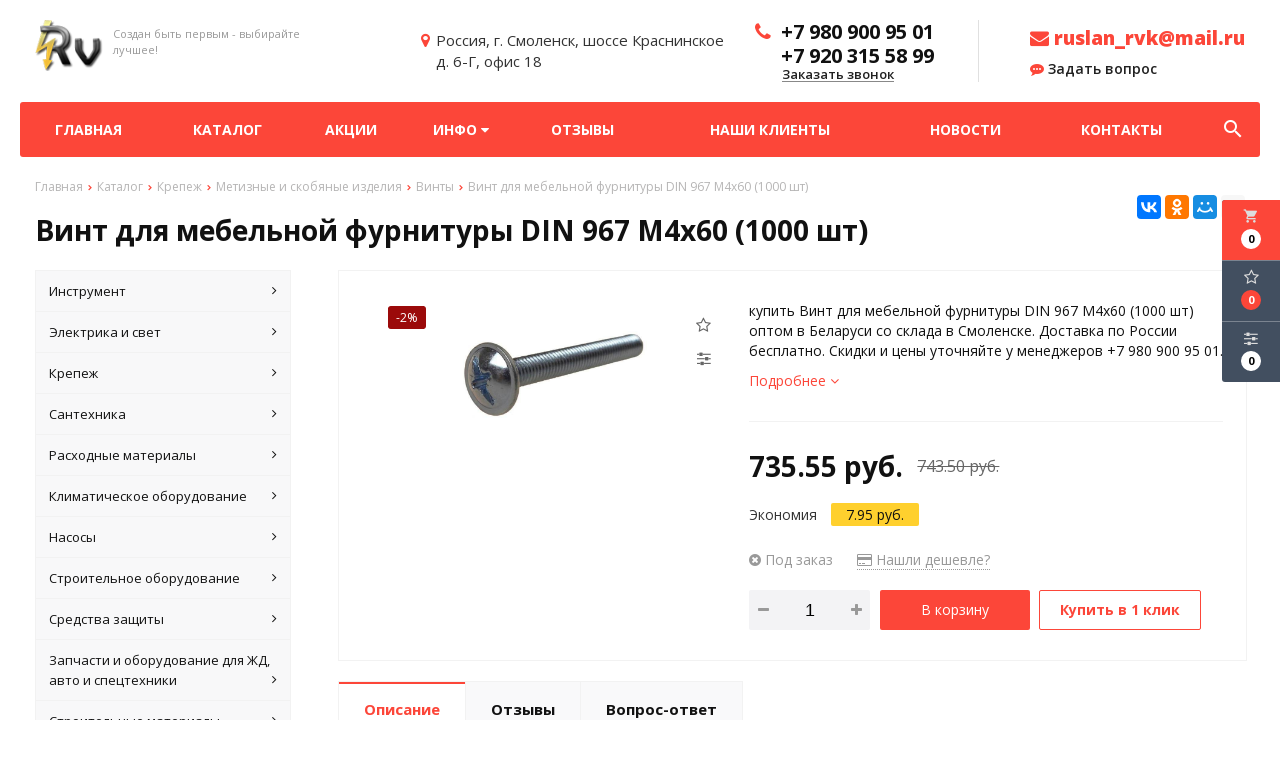

--- FILE ---
content_type: text/html; charset=UTF-8
request_url: https://elit-torg.ru/product/vint-dlya-mebelnoy-furnituri-din-967-m4h60-1000-sht2705
body_size: 23791
content:
<!DOCTYPE html>
<html lang="ru">
<head>
	<title>купить Винт для мебельной фурнитуры DIN 967 М4х60 (1000 шт)</title>
	<meta charset="UTF-8">
    <meta name="description" content="купить Винт для мебельной фурнитуры DIN 967 М4х60 (1000 шт) оптом в Беларуси со склада в Смоленске. Доставка по России бесплатно. Скидки и цены уточняйте у менеджеров +7 980 900 95 01.">
<link rel="canonical" href="https://elit-torg.ru/product/vint-dlya-mebelnoy-furnituri-din-967-m4h60-1000-sht2705"/>
<meta name="viewport" content="width=device-width, initial-scale=1.0">
<meta name="robots" content="ALL">
<link rel="image_src" href="https://elit-torg.ru/images/products/0-3dcd6949ad130bd0c106d276e5f8ba52.jpg"  /><meta property="og:title" content="Винт для мебельной фурнитуры DIN 967 М4х60 (1000 шт)" /><meta property="og:type" content="website" /><meta property="og:image" content="https://elit-torg.ru/images/products/0-3dcd6949ad130bd0c106d276e5f8ba52.jpg" /><meta property="og:url" content="https://elit-torg.ru/product/vint-dlya-mebelnoy-furnituri-din-967-m4h60-1000-sht2705" /><meta property="og:description" content="купить Винт для мебельной фурнитуры DIN 967 М4х60 (1000 шт) оптом в Беларуси со склада в Смоленске. Доставка по России бесплатно. Скидки и цены уточняйте у менеджеров +7 980 900 95 01." /><meta property="og:site_name" content="ООО «РВ-Трейд» - оптовая продажа стройинструмента и оборудования" /><meta property="og:image:width" content="968"><meta property="og:image:height" content="504"><meta name="yandex-verification" content="c40da638703ca881" />
<meta name="google-site-verification" content="bbCboGZsD-Y9U1DZ9geLtiOq37_9s1rHdx_0zjiMWIk" /><!--[if lt IE 9]>
<script>
  var e = ( "article,aside,content,figcaption,figure,footer,header,hgroup,nav,section,time" ).split( ',' );
  for ( var i = 0; i < e.length; i++ ) {
    document.createElement( e[ i ] );
  }
</script>
<![endif]-->
<!--[if lt IE 9]>
<script src="https://html5shiv.googlecode.com/svn/trunk/html5.js"></script>
<![endif]-->
<link href="https://fonts.googleapis.com/icon?family=Material+Icons" rel="stylesheet">
<link
  href="https://fonts.googleapis.com/css?family=Open+Sans:300italic,400italic,600italic,700italic,800italic,400,300,500,600,700,800&subset=latin,cyrillic-ext"  type="text/css" rel="stylesheet" />

<link rel="stylesheet" href="/media/css/style.css" media="all">

<link rel="stylesheet" href="/media/css/content.css?v=v6971e74497dfa" media="all">
<link rel="stylesheet" href="/media/css/font-awesome.min.css?v=v6971e74497dfa">
<link rel="stylesheet" href="/media/css/jquery.bxslider.css?v=v6971e74497dfa">
<link rel="stylesheet" type="text/css" href="/media/js/highslide.css?v=v6971e74497dfa" />
<link rel="stylesheet" type="text/css" href="/media/js/jquery.fancybox.min.css?v=v6971e74497dfa">

<script src="/media/js/jquery-1.6.3.min.js?v=v6971e74497dfa"></script>
<script src="/media/js/jquery-1.8.2.min.js?v=v6971e74497dfa"></script>
<script src="/media/js/nav-7.js?v=v6971e74497dfa"></script>

<script src="/media/js/jquery.bxslider.js?v=v6971e74497dfa"></script>
<script src="/media/js/jquery.maskedinput.js?v=v6971e74497dfa"></script>
<script src="/media/js/images.js?v=v6971e74497dfa"></script>
<script src="/media/js/cart.js?v=v6971e74497dfa"></script>
<script src="/media/js/mobile.js?v=v6971e74497dfa"></script>
<script>
        $( document ).ready( function () {
        var slider = $( '.slider' ).bxSlider( {
            slideWidth: 1920,
            auto: true,
            pause: 5000,
            slideMargin: 0,

            onSlideBefore:function () {
                var e = slider.getCurrentSlide();

                var item = $('.slide:eq('+e+')').next('.slide');

                if (item.hasClass('slide-text-dark'))
                    $('.head-block').addClass('header-light');
                else
                    $('.head-block').removeClass('header-light');
            },
        } );
    } );
    </script>
<script src="/media/js/highslide-full.js?v=v6971e74497dfa"></script>
<script>
  hs.graphicsDir = '/media/js/graphics/';
  hs.align = 'center';
  hs.transitions = [
    'expand',
    'crossfade'
  ];
  hs.outlineType = 'rounded-white';
  hs.fadeInOut = true;
  hs.dimmingOpacity = 0.75;
  hs.useBox = true;
  hs.width = 640;
  hs.height = 480;
  hs.addSlideshow( {
    interval: 5000,
    repeat: false,
    useControls: true,
    fixedControls: 'fit',
    overlayOptions: {
      opacity: 1,
      position: 'bottom center',
      hideOnMouseOut: true
    }
  } );
</script>
<script>
    let l_h_w = 50;
</script>
<meta name="cmsmagazine" content="eb14e00d7b4e8dcb2339aa05c082857c"/>
</head>
<body>

<header class="head-block
head-3  
"
>
<div class="outer-block block-header-7">
    <div class="container">
        <div class="sub-head">
            <a class="button_mobile"><i class="fa fa-bars"></i></a>
            <a href="/" class="logo logo-7 logo__slogan"
                           >
                                    <img src="/images/logo.png" alt=""/>
                                <span class="slogan">Создан быть первым - выбирайте лучшее!</span>            </a>
            <div class="right-cart-mobile">
                
<div class="additional-icons-block">
            <div class="col">
            <a class="basket-top background-site show-right" data-type="cart">
                <i class="material-icons">local_grocery_store</i>
                <div class="numeral"><span>0</span></div>
            </a>
    </div>
        
    <div class="col">
        <a class="show-right" data-type="favorites"><i class="fa fa-star-o "></i><div class="numeral"><span class=" background-site favorites-count-total" >0</span></div></a>
    </div>

    <div class="col">
        <a class="show-compare" href="/compare"><i class="fa fa-sliders" aria-hidden="true"></i><div class="numeral"><span class="compare-count-total">0</span></div></a>
    </div>
</div>

<div class="additional-blocks">
    <div class="additional-backet">
        <div class="adtl-head">
            <a href="/cart" class="adtl-main">
              Корзина <i class="fa fa-angle-right"></i></a>
                          <a class="show-inner-basket border-site" data-type="cart">Готовые к заказу (<span class="cart-count-total">0</span>)</a>            <a class="show-inner-favorites color-site" data-type="favorites">В избранном (<span class="favorites-count-total">0</span>)</a>
         
            <a class="clear-cart">Очистить</a>

        </div>
        <div class="adtl-body">
            <div class="items-load"><i class="fa fa-spinner fa-spin fa-3x fa-fw"></i></div>
            <div class="adtl-cart-inner"></div>
            <div class="adtl-favorites-inner"></div>
        </div>
        <div class="adtl-footer"></div>
    </div>
</div>
<div class="quick-order-form modal">
	<div class="modal-header">
		<span>Быстрый заказ</span>
		<a class="close-modal"><i class="fa fa-times"></i></a>
	</div>
	<div class="modal-content">
		<form method="POST" action="/cart">
		<div class="line">
			<span>ФИО: <em>*</em></span>
			<input type="text" name="fio">
		</div>
		<div class="line">
			<span>Ваш контактный телефон: <em>*</em></span>
			<input type="text" name="phone" class="phone-masked">
		</div>

		<div class="line">
			<span>E-mail: <em>*</em></span>
			<input type="text" name="email">
		</div>

		<div class="line">
			<span>Комментарий к заказу:</span>
			<textarea name="comment"></textarea>
		</div>
		<input type="hidden" name="delivery" value="1"/>
		<input type="hidden" name="paysystem" value="1"/>
		<div class="main-question-confirm">
			<input type="checkbox" name="confirm" value="1" />
			<span> Я согласен на <a href="/personal-terms">обработку персональных данных</a></span>
		</div>
		 <input class="send-modal-form" type="submit" name="submit" value="Оформить">
		 </form>
	</div>
</div>            </div>
                            <div class="adress">
                    <i class="fa fa-map-marker" aria-hidden="true"></i>
                    <span>Россия, г. Смоленск, шоссе Краснинское <br> д. 6-Г, офис 18</span>
                </div>
                        <div class="phones-7">
                <i class="fa fa-phone" aria-hidden="true"></i>
                <div class="phones">
                                        <a href="tel:79809009501">
                                                <span>+7 980 900 95 01</span>
                                                
                    </a>
                                                                    <a href="tel:79203155899">
                                                        <span>+7 920 315 58 99</span>
                                                                                </a>
                                    </div>
                <a class="phone-order">Заказать звонок</a>
            </div>
            <div class="email-header">
                                <a href="mailto:ruslan_rvk@mail.ru"><i class="fa fa-envelope" aria-hidden="true"></i> ruslan_rvk@mail.ru</a>
                <a class="question-order phone-order"><i class="fa fa-commenting" aria-hidden="true"></i> Задать вопрос</a>
            </div>
        </div>
    </div>
</div><div class="outer-block nav-block-7">
    <div class="container">
        <div class="main-bg nav">
            <nav class="nav-7">
                <ul>
                    <li ><a href="/" >Главная</a></li>
                                            <li  data-page="2"><a href="/catalog">Каталог </a></li><li  data-page="5"><a href="/shares">Акции </a></li><li  data-page="16"><a href="#">Инфо <i class="fa fa-caret-down"></i></a><ul><li  data-page="10"><a href="/about-company">О компании </a></li><li  data-page="11"><a href="/delivery-and-pay">Доставка и оплата </a></li><li  data-page="12"><a href="/confidential-politics">Политика конфиденциальности </a></li><li  data-page="14"><a href="/personal-terms">Обработка персональных данных </a></li></ul></li><li  data-page="17"><a href="/reviews">Отзывы </a></li><li  data-page="18"><a href="/nashi-klienti">Наши клиенты </a></li><li  data-page="4"><a href="/news">Новости </a></li><li  data-page="6"><a href="/contacts">Контакты </a></li>                                    </ul>
                            </nav>

            <form class="search-form" action="/search" method="GET">
                <input type="text" name="q" placeholder="Поиск по сайту" required="required" value="">
                <input type="submit" class="material-icons" value="search">
            </form>
            <a class="search-order">
                <i class="material-icons">search</i>
            </a>
        </div>
    </div>
</div>

<script>
    $(document).ready(function(){
        $('.search-order').live('click',function(){
            var e = $('.search-form');
            $(e).stop().slideToggle();
            if (e.css('height')!='1px')
            {
                $(this).html('<i class="material-icons">search</i>');
            }
            else {
                $(this).html('<i class="material-icons">cancel</i>');
            }
        });
    });
</script></header>
 
    <div class="outer-block block-breadcrumb">
    	<div class="container">
    		<div class="page_caption white-bg">
        	   	<ul class="breadcrumb">
        	   		<li itemscope itemtype="http://data-vocabulary.org/Breadcrumb"><a href="https://elit-torg.ru/" itemprop="url"><span itemprop="title">Главная</span></a></li><li itemscope itemtype="http://data-vocabulary.org/Breadcrumb"><a href="https://elit-torg.ru/catalog" itemprop="url"><span itemprop="title">Каталог</span></a></li><li itemscope itemtype="http://data-vocabulary.org/Breadcrumb"><a href="https://elit-torg.ru/catalog/krepeg" itemprop="url"><span itemprop="title">Крепеж</span></a></li><li itemscope itemtype="http://data-vocabulary.org/Breadcrumb"><a href="https://elit-torg.ru/catalog/metiznie-i-skobyanie-izdeliya679" itemprop="url"><span itemprop="title">Метизные и скобяные изделия</span></a></li><li itemscope itemtype="http://data-vocabulary.org/Breadcrumb"><a href="https://elit-torg.ru/catalog/vinti" itemprop="url"><span itemprop="title">Винты</span></a></li><li itemscope itemtype="http://data-vocabulary.org/Breadcrumb"><span itemscope itemtype="http://data-vocabulary.org/Breadcrumb"><span itemprop="title">Винт для мебельной фурнитуры DIN 967 М4х60 (1000 шт)</span></span></li>        	   	</ul>
               	<h1>Винт для мебельной фурнитуры DIN 967 М4х60 (1000 шт)</h1>
                                <div class="share">
                    <script src="//yastatic.net/es5-shims/0.0.2/es5-shims.min.js"></script>
                    <script src="//yastatic.net/share2/share.js"></script>
                    <div class="ya-share2" data-services="vkontakte,facebook,odnoklassniki,moimir,gplus,twitter,linkedin,tumblr,viber,whatsapp,skype,telegram" data-limit="3"></div>
                </div>
                    		</div>
    	</div>
    </div>
    
<div class="additional-icons-block">
            <div class="col">
            <a class="basket-top background-site show-right" data-type="cart">
                <i class="material-icons">local_grocery_store</i>
                <div class="numeral"><span>0</span></div>
            </a>
    </div>
        
    <div class="col">
        <a class="show-right" data-type="favorites"><i class="fa fa-star-o "></i><div class="numeral"><span class=" background-site favorites-count-total" >0</span></div></a>
    </div>

    <div class="col">
        <a class="show-compare" href="/compare"><i class="fa fa-sliders" aria-hidden="true"></i><div class="numeral"><span class="compare-count-total">0</span></div></a>
    </div>
</div>

<div class="additional-blocks">
    <div class="additional-backet">
        <div class="adtl-head">
            <a href="/cart" class="adtl-main">
              Корзина <i class="fa fa-angle-right"></i></a>
                          <a class="show-inner-basket border-site" data-type="cart">Готовые к заказу (<span class="cart-count-total">0</span>)</a>            <a class="show-inner-favorites color-site" data-type="favorites">В избранном (<span class="favorites-count-total">0</span>)</a>
         
            <a class="clear-cart">Очистить</a>

        </div>
        <div class="adtl-body">
            <div class="items-load"><i class="fa fa-spinner fa-spin fa-3x fa-fw"></i></div>
            <div class="adtl-cart-inner"></div>
            <div class="adtl-favorites-inner"></div>
        </div>
        <div class="adtl-footer"></div>
    </div>
</div>
<div class="quick-order-form modal">
	<div class="modal-header">
		<span>Быстрый заказ</span>
		<a class="close-modal"><i class="fa fa-times"></i></a>
	</div>
	<div class="modal-content">
		<form method="POST" action="/cart">
		<div class="line">
			<span>ФИО: <em>*</em></span>
			<input type="text" name="fio">
		</div>
		<div class="line">
			<span>Ваш контактный телефон: <em>*</em></span>
			<input type="text" name="phone" class="phone-masked">
		</div>

		<div class="line">
			<span>E-mail: <em>*</em></span>
			<input type="text" name="email">
		</div>

		<div class="line">
			<span>Комментарий к заказу:</span>
			<textarea name="comment"></textarea>
		</div>
		<input type="hidden" name="delivery" value="1"/>
		<input type="hidden" name="paysystem" value="1"/>
		<div class="main-question-confirm">
			<input type="checkbox" name="confirm" value="1" />
			<span> Я согласен на <a href="/personal-terms">обработку персональных данных</a></span>
		</div>
		 <input class="send-modal-form" type="submit" name="submit" value="Оформить">
		 </form>
	</div>
</div>
<div class="wrapper-main">

    <script src='/media/js/jquery.elevatezoom.js'></script>
<script src='/media/js/ComplectProduct.js'></script>
<script src="/media/js/jquery.fancybox.min.js"></script>

<div class="outer-block"  itemscope itemtype="http://schema.org/Product">
    <div class="container">
        <div class="main-bg">
                    <a class="menu-left-button"><i class="fa fa-angle-double-right"></i></a>
<div class="menu_left">
  <ul>
                <li >
        <a href="/catalog/instrument">
                      Инструмент          <i class="fa fa-angle-right" aria-hidden="true"></i>        </a>
                  <ul>
            
              <li >
                <a href="/catalog/benzoinstrument">
                  Бензоинструмент                                  </a>
                              </li>
            
              <li >
                <a href="/catalog/derevoobrabativayushchiy">
                  Деревообрабатывающий                  <i class="fa fa-angle-right" aria-hidden="true"></i>                </a>
                                  <ul>
                    
                      <li >
                        <a href="/catalog/disk-pilniy4664">Диск пильный                        </a></li>
                    
                      <li >
                        <a href="/catalog/nabor-koronok-po-derevu5185">Набор коронок по дереву                        </a></li>
                    
                      <li >
                        <a href="/catalog/nabor-sverl-po-derevu2902">Набор сверл по дереву                        </a></li>
                    
                      <li >
                        <a href="/catalog/nabor-frez-po-derevu170">Набор фрез по дереву                        </a></li>
                    
                      <li >
                        <a href="/catalog/noji-po-derevu3420">Ножи по дереву                        </a></li>
                    
                      <li >
                        <a href="/catalog/nojovka-po-derevu4456">Ножовка по дереву                        </a></li>
                    
                      <li >
                        <a href="/catalog/pila-diskovaya3036">Пила дисковая                        </a></li>
                    
                      <li >
                        <a href="/catalog/pili-dlya-vertikalnih-lesopilnih-ram1719">Пилы для вертикальных лесопильных рам                        </a></li>
                    
                      <li >
                        <a href="/catalog/polotna-po-derevu1175">Полотна по дереву                        </a></li>
                    
                      <li >
                        <a href="/catalog/sverla-po-derevu1744">Сверла по дереву                        </a></li>
                    
                      <li >
                        <a href="/catalog/stameski7661">Стамески                        </a></li>
                    
                      <li >
                        <a href="/catalog/strubtsini4732">Струбцины                        </a></li>
                    
                      <li >
                        <a href="/catalog/frezi-po-derevu7097">Фрезы по дереву                        </a></li>
                                      </ul>
                              </li>
            
              <li >
                <a href="/catalog/izmeritelniy">
                  Измерительный                  <i class="fa fa-angle-right" aria-hidden="true"></i>                </a>
                                  <ul>
                    
                      <li >
                        <a href="/catalog/alkotesteri1908">Алкотестеры                        </a></li>
                    
                      <li >
                        <a href="/catalog/vesi9065">Весы                        </a></li>
                    
                      <li >
                        <a href="/catalog/viskozimetr9669">Вискозиметр                        </a></li>
                    
                      <li >
                        <a href="/catalog/vlagomer7587">Влагомер                        </a></li>
                    
                      <li >
                        <a href="/catalog/gigrometr5430">Гигрометр                        </a></li>
                    
                      <li >
                        <a href="/catalog/gidrouroven6105">Гидроуровень                        </a></li>
                    
                      <li >
                        <a href="/catalog/grebenka8725">Гребенка                        </a></li>
                    
                      <li >
                        <a href="/catalog/dalnomer678">Дальномер                        </a></li>
                    
                      <li >
                        <a href="/catalog/defektoskop4296">Дефектоскоп                        </a></li>
                    
                      <li >
                        <a href="/catalog/izmeritel-adgezii5896">Измеритель адгезии                        </a></li>
                    
                      <li >
                        <a href="/catalog/indikatori1474">Индикаторы                        </a></li>
                    
                      <li >
                        <a href="/catalog/kompressometr2031">Компрессометр                        </a></li>
                    
                      <li >
                        <a href="/catalog/lineyki-metallicheskie2418">Линейки металлические                        </a></li>
                    
                      <li >
                        <a href="/catalog/lineyki-poverochnie8310">Линейки поверочные                        </a></li>
                    
                      <li >
                        <a href="/catalog/lupa6785">Лупа                        </a></li>
                    
                      <li >
                        <a href="/catalog/manometr4748">Манометр                        </a></li>
                    
                      <li >
                        <a href="/catalog/metalloiskatel8615">Металлоискатель                        </a></li>
                    
                      <li >
                        <a href="/catalog/meteostantsiya3573">Метеостанция                        </a></li>
                    
                      <li >
                        <a href="/catalog/metri9413">Метры                        </a></li>
                    
                      <li >
                        <a href="/catalog/mikrometri3801">Микрометры                        </a></li>
                    
                      <li >
                        <a href="/catalog/multimetr6475">Мультиметр                        </a></li>
                    
                      <li >
                        <a href="/catalog/multiplikator9584">Мультипликатор                        </a></li>
                    
                      <li >
                        <a href="/catalog/nabori-kontsevih-mer7221">Наборы концевых мер                        </a></li>
                    
                      <li >
                        <a href="/catalog/nivelir932">Нивелир                        </a></li>
                    
                      <li >
                        <a href="/catalog/nutromer2620">Нутромер                        </a></li>
                    
                      <li >
                        <a href="/catalog/obraztsi-sherohovatosti8941">Образцы шероховатости                        </a></li>
                    
                      <li >
                        <a href="/catalog/ostsillograf2107">Осциллограф                        </a></li>
                    
                      <li >
                        <a href="/catalog/otvesi4365">Отвесы                        </a></li>
                    
                      <li >
                        <a href="/catalog/pribori6603">Приборы                        </a></li>
                    
                      <li >
                        <a href="/catalog/prizmi6840">Призмы                        </a></li>
                    
                      <li >
                        <a href="/catalog/probnik-napryajeniya1462">Пробник напряжения                        </a></li>
                    
                      <li >
                        <a href="/catalog/rezbomer8512">Резьбомер                        </a></li>
                    
                      <li >
                        <a href="/catalog/reyka-kontrolnaya5905">Рейка контрольная                        </a></li>
                    
                      <li >
                        <a href="/catalog/ruletki-izmeritelnie1132">Рулетки измерительные                        </a></li>
                    
                      <li >
                        <a href="/catalog/sekundomer6099">Секундомер                        </a></li>
                    
                      <li >
                        <a href="/catalog/stoyki-i-shtativi1336">Стойки и штативы                        </a></li>
                    
                      <li >
                        <a href="/catalog/tahometr7238">Тахометр                        </a></li>
                    
                      <li >
                        <a href="/catalog/tverdomer4824">Твердомер                        </a></li>
                    
                      <li >
                        <a href="/catalog/teodolit2014">Теодолит                        </a></li>
                    
                      <li >
                        <a href="/catalog/termometr1535">Термометр                        </a></li>
                    
                      <li >
                        <a href="/catalog/tolschinomer721">Толщиномер                        </a></li>
                    
                      <li >
                        <a href="/catalog/uglomer3489">Угломер                        </a></li>
                    
                      <li >
                        <a href="/catalog/ugolniki-slesarnie-poverochnie3566">Угольники слесарные, поверочные                        </a></li>
                    
                      <li >
                        <a href="/catalog/uklonomer3140">Уклономер                        </a></li>
                    
                      <li >
                        <a href="/catalog/uroven1799">Уровень                        </a></li>
                    
                      <li >
                        <a href="/catalog/shablon352">Шаблон                        </a></li>
                    
                      <li >
                        <a href="/catalog/shtangenglubinomeri7889">Штангенглубиномеры                        </a></li>
                    
                      <li >
                        <a href="/catalog/shtangenreysmas415">Штангенрейсмас                        </a></li>
                    
                      <li >
                        <a href="/catalog/shtangentsirkuli3925">Штангенциркули                        </a></li>
                    
                      <li >
                        <a href="/catalog/shtativ7302">Штатив                        </a></li>
                    
                      <li >
                        <a href="/catalog/schupi4216">Щупы                        </a></li>
                                      </ul>
                              </li>
            
              <li >
                <a href="/catalog/metalloregushchiy">
                  Металлорежущий                  <i class="fa fa-angle-right" aria-hidden="true"></i>                </a>
                                  <ul>
                    
                      <li >
                        <a href="/catalog/borfreza401">Борфреза                        </a></li>
                    
                      <li >
                        <a href="/catalog/grebenki-rezbonareznie6886">Гребенки резьбонарезные                        </a></li>
                    
                      <li >
                        <a href="/catalog/derjavka1438">Державка                        </a></li>
                    
                      <li >
                        <a href="/catalog/zenkeri-i-zenkovki1333">Зенкеры и зенковки                        </a></li>
                    
                      <li >
                        <a href="/catalog/klupp-trubniy9507">Клупп трубный                        </a></li>
                    
                      <li >
                        <a href="/catalog/metchik-gaechniy380">Метчик гаечный                        </a></li>
                    
                      <li >
                        <a href="/catalog/metchik-trapetseidalniy3441">Метчик трапецеидальный                        </a></li>
                    
                      <li >
                        <a href="/catalog/nabor-metchikov-i-plashek3873">Набор метчиков и плашек                        </a></li>
                    
                      <li >
                        <a href="/catalog/nabori-sverl-po-metallu6983">Наборы сверл по металлу                        </a></li>
                    
                      <li >
                        <a href="/catalog/noji282">Ножи                        </a></li>
                    
                      <li >
                        <a href="/catalog/pili-gellera-segmentnie5336">Пилы Геллера сегментные                        </a></li>
                    
                      <li >
                        <a href="/catalog/plashka-metricheskaya5495">Плашка метрическая                        </a></li>
                    
                      <li >
                        <a href="/catalog/plashka-trubnaya-g-k-r-unc-unef6188">Плашка трубная (G, K, R, UNC, UNEF)                        </a></li>
                    
                      <li >
                        <a href="/catalog/polotna-ruchnie-i-mashinnie6468">Полотна (ручные и машинные)                        </a></li>
                    
                      <li >
                        <a href="/catalog/prosechki1595">Просечки                        </a></li>
                    
                      <li >
                        <a href="/catalog/protyajki7524">Протяжки                        </a></li>
                    
                      <li >
                        <a href="/catalog/razvrtki-mashin-slesarn-nasadn-konich3707">Развёртки (машин., слесарн., насадн., конич.)                        </a></li>
                    
                      <li >
                        <a href="/catalog/rolik6420">Ролик                        </a></li>
                    
                      <li >
                        <a href="/catalog/sverlo-kombinirovannoe5243">Сверло комбинированное                        </a></li>
                    
                      <li >
                        <a href="/catalog/sverlo-koronchatoe7142">Сверло корончатое                        </a></li>
                    
                      <li >
                        <a href="/catalog/sverlo-k-h9538">Сверло к/х                        </a></li>
                    
                      <li >
                        <a href="/catalog/sverlo-perovoe3028">Сверло перовое                        </a></li>
                    
                      <li >
                        <a href="/catalog/sverlo-tsentrovochnoe8810">Сверло центровочное                        </a></li>
                    
                      <li >
                        <a href="/catalog/freza-3-h-storonnyaya282">Фреза 3-х сторонняя                        </a></li>
                    
                      <li >
                        <a href="/catalog/freza-zatilovannaya4828">Фреза затылованная                        </a></li>
                    
                      <li >
                        <a href="/catalog/freza-koltsevaya9162">Фреза кольцевая                        </a></li>
                    
                      <li >
                        <a href="/catalog/freza-kontsevaya-k-h-ts-h8171">Фреза концевая (к/х, ц/х)                        </a></li>
                    
                      <li >
                        <a href="/catalog/freza-otreznaya5244">Фреза отрезная                        </a></li>
                    
                      <li >
                        <a href="/catalog/freza-pazovaya3087">Фреза пазовая                        </a></li>
                    
                      <li >
                        <a href="/catalog/freza-profilnaya5474">Фреза профильная                        </a></li>
                    
                      <li >
                        <a href="/catalog/freza-tortsevaya9461">Фреза торцевая                        </a></li>
                    
                      <li >
                        <a href="/catalog/freza-chervyachnaya3489">Фреза червячная                        </a></li>
                    
                      <li >
                        <a href="/catalog/tsekovki2360">Цековки                        </a></li>
                                      </ul>
                              </li>
            
              <li >
                <a href="/catalog/pnevmaticheskiy">
                  Пневматический                  <i class="fa fa-angle-right" aria-hidden="true"></i>                </a>
                                  <ul>
                    
                      <li >
                        <a href="/catalog/gaykovrt-pnevmaticheskiy899">Гайковёрт пневматический                        </a></li>
                    
                      <li >
                        <a href="/catalog/kompressor4823">Компрессор                        </a></li>
                    
                      <li >
                        <a href="/catalog/kraskoraspilitel1868">Краскораспылитель                        </a></li>
                    
                      <li >
                        <a href="/catalog/obduvochniy-pistolet1280">Обдувочный пистолет                        </a></li>
                    
                      <li >
                        <a href="/catalog/pika-dlya-pnevmomolotka8265">Пика для пневмомолотка                        </a></li>
                    
                      <li >
                        <a href="/catalog/pnevmaticheskiy-shurupovert5741">Пневматический шуруповерт                        </a></li>
                    
                      <li >
                        <a href="/catalog/pnevmodrel8264">Пневмодрель                        </a></li>
                    
                      <li >
                        <a href="/catalog/pnevmomolotok8547">Пневмомолоток                        </a></li>
                    
                      <li >
                        <a href="/catalog/pnevmoraspredelitel1077">Пневмораспределитель                        </a></li>
                    
                      <li >
                        <a href="/catalog/pnevmoshlifmashina3760">Пневмошлифмашина                        </a></li>
                    
                      <li >
                        <a href="/catalog/raspilitel4735">Распылитель                        </a></li>
                    
                      <li >
                        <a href="/catalog/shlang-pnevmaticheskiy7546">Шланг пневматический                        </a></li>
                                      </ul>
                              </li>
            
              <li >
                <a href="/catalog/slesarno-montagniy">
                  Слесарно-монтажный                  <i class="fa fa-angle-right" aria-hidden="true"></i>                </a>
                                  <ul>
                    
                      <li >
                        <a href="/catalog/vorotki-dlya-metchikov5356">Воротки для метчиков                        </a></li>
                    
                      <li >
                        <a href="/catalog/vikolotki-borodki2259">Выколотки, бородки                        </a></li>
                    
                      <li >
                        <a href="/catalog/golovka-s-nasadkoy-hex1254">Головка с насадкой HEX                        </a></li>
                    
                      <li >
                        <a href="/catalog/golovki-smennie-tortsevie1776">Головки сменные торцевые                        </a></li>
                    
                      <li >
                        <a href="/catalog/derjatel-d-bit1798">Держатель д/бит                        </a></li>
                    
                      <li >
                        <a href="/catalog/zajim-dlya-svarki-dlinnogubtsi6497">Зажим для сварки, длинногубцы                        </a></li>
                    
                      <li >
                        <a href="/catalog/zubila-slesarnie8918">Зубила слесарные                        </a></li>
                    
                      <li >
                        <a href="/catalog/kerneri-i-chertilki4826">Кернеры и чертилки                        </a></li>
                    
                      <li >
                        <a href="/catalog/kiyanka5307">Киянка                        </a></li>
                    
                      <li >
                        <a href="/catalog/kleschi-i-schiptsi-dlya-snyatiya-izolyatsii9201">Клещи и щипцы для снятия изоляции                        </a></li>
                    
                      <li >
                        <a href="/catalog/klyuch-razreznoy9654">Ключ разрезной                        </a></li>
                    
                      <li >
                        <a href="/catalog/kleyma-bukvennie-i-tsifrovie4470">Клейма буквенные и цифровые                        </a></li>
                    
                      <li >
                        <a href="/catalog/klyuchi-torx7372">Ключи TORX                        </a></li>
                    
                      <li >
                        <a href="/catalog/klyuchi-balonnie4899">Ключи балонные                        </a></li>
                    
                      <li >
                        <a href="/catalog/klyuchi-gaechnie-rojkovie7557">Ключи гаечные рожковые                        </a></li>
                    
                      <li >
                        <a href="/catalog/klyuchi-dinamometricheskie2846">Ключи динамометрические                        </a></li>
                    
                      <li >
                        <a href="/catalog/klyuchi-dlya-kruglih-gaek4360">Ключи для круглых гаек                        </a></li>
                    
                      <li >
                        <a href="/catalog/klyuchi-kombinirovannie1047">Ключи комбинированные                        </a></li>
                    
                      <li >
                        <a href="/catalog/klyuchi-nakidnie5207">Ключи накидные                        </a></li>
                    
                      <li >
                        <a href="/catalog/klyuchi-razvodnie5259">Ключи разводные                        </a></li>
                    
                      <li >
                        <a href="/catalog/klyuchi-tortsevie-g-obraznie5870">Ключи торцевые Г-образные                        </a></li>
                    
                      <li >
                        <a href="/catalog/klyuchi-treschotochnie7076">Ключи трещоточные                        </a></li>
                    
                      <li >
                        <a href="/catalog/klyuchi-truborichajnie-ktr6540">Ключи труборычажные (КТР)                        </a></li>
                    
                      <li >
                        <a href="/catalog/klyuchi-tsepnie4135">Ключи цепные                        </a></li>
                    
                      <li >
                        <a href="/catalog/klyuchi-shestigrannie2817">Ключи шестигранные                        </a></li>
                    
                      <li >
                        <a href="/catalog/kreytsmeysel-zubilo-kanavochnoe4804">Крейцмейсель (Зубило канавочное)                        </a></li>
                    
                      <li >
                        <a href="/catalog/kruglogubtsi2682">Круглогубцы                        </a></li>
                    
                      <li >
                        <a href="/catalog/kuvaldi3895">Кувалды                        </a></li>
                    
                      <li >
                        <a href="/catalog/kusachki-bokovie-i-tortsevie8565">Кусачки боковые и торцевые                        </a></li>
                    
                      <li >
                        <a href="/catalog/maslnka7417">Маслёнка                        </a></li>
                    
                      <li >
                        <a href="/catalog/molotki1441">Молотки                        </a></li>
                    
                      <li >
                        <a href="/catalog/nabori-bit3921">Наборы бит                        </a></li>
                    
                      <li >
                        <a href="/catalog/nabori-visechek9677">Наборы высечек                        </a></li>
                    
                      <li >
                        <a href="/catalog/nabori-golovok2696">Наборы головок                        </a></li>
                    
                      <li >
                        <a href="/catalog/nabori-instrumenta5697">Наборы инструмента                        </a></li>
                    
                      <li >
                        <a href="/catalog/nabori-klyuchey1476">Наборы ключей                        </a></li>
                    
                      <li >
                        <a href="/catalog/nabori-otvertok5957">Наборы отверток                        </a></li>
                    
                      <li >
                        <a href="/catalog/nabori-ekstraktorov8971">Наборы экстракторов                        </a></li>
                    
                      <li >
                        <a href="/catalog/nadfili1190">Надфили                        </a></li>
                    
                      <li >
                        <a href="/catalog/napilniki-d-zatochki-tsepey-dtp857">Напильники д/заточки цепей ДТП                        </a></li>
                    
                      <li >
                        <a href="/catalog/napilniki-i-ruchki-k-nim6529">Напильники и ручки к ним                        </a></li>
                    
                      <li >
                        <a href="/catalog/nojnitsi-po-metallu-armaturnie6321">Ножницы по металлу арматурные                        </a></li>
                    
                      <li >
                        <a href="/catalog/nojovki7017">Ножовки                        </a></li>
                    
                      <li >
                        <a href="/catalog/plashkoderjateli264">Плашкодержатели                        </a></li>
                    
                      <li >
                        <a href="/catalog/ploskogubtsi-passatiji3034">Плоскогубцы/Пассатижи                        </a></li>
                    
                      <li >
                        <a href="/catalog/reduktor-usilitel387">Редуктор-усилитель                        </a></li>
                    
                      <li >
                        <a href="/catalog/syemniki7682">Съемники                        </a></li>
                    
                      <li >
                        <a href="/catalog/tonkogubtsi4476">Тонкогубцы                        </a></li>
                    
                      <li >
                        <a href="/catalog/udliniteli-k-treschotkam4308">Удлинители к трещоткам                        </a></li>
                    
                      <li >
                        <a href="/catalog/utkonosi7360">Утконосы                        </a></li>
                    
                      <li >
                        <a href="/catalog/shprits-avtomobilniy-richajniy7172">Шприц автомобильный, рычажный                        </a></li>
                    
                      <li >
                        <a href="/catalog/yaschik-dlya-instrumenta6">Ящик для инструмента                        </a></li>
                                      </ul>
                              </li>
            
              <li >
                <a href="/catalog/stanki">
                  Станки                                  </a>
                              </li>
            
              <li >
                <a href="/catalog/stroitelniy">
                  Строительный                  <i class="fa fa-angle-right" aria-hidden="true"></i>                </a>
                                  <ul>
                    
                      <li >
                        <a href="/catalog/badya-dlya-betona8836">Бадья для бетона                        </a></li>
                    
                      <li >
                        <a href="/catalog/betonosmesitel6366">Бетоносмеситель                        </a></li>
                    
                      <li >
                        <a href="/catalog/vibroplita4623">Виброплита                        </a></li>
                    
                      <li >
                        <a href="/catalog/zaklpochnik5139">Заклёпочник                        </a></li>
                    
                      <li >
                        <a href="/catalog/kelma867">Кельма                        </a></li>
                    
                      <li >
                        <a href="/catalog/kist8441">Кисть                        </a></li>
                    
                      <li >
                        <a href="/catalog/lebdka1097">Лебёдка                        </a></li>
                    
                      <li >
                        <a href="/catalog/lestnitsa-stremyanka9839">Лестница (Стремянка)                        </a></li>
                    
                      <li >
                        <a href="/catalog/motopompa9632">Мотопомпа                        </a></li>
                    
                      <li >
                        <a href="/catalog/steklorez1954">Стеклорез                        </a></li>
                    
                      <li >
                        <a href="/catalog/stepler6368">Степлер                        </a></li>
                    
                      <li >
                        <a href="/catalog/truborez3670">Труборез                        </a></li>
                    
                      <li >
                        <a href="/catalog/shpatel7171">Шпатель                        </a></li>
                                      </ul>
                              </li>
            
              <li >
                <a href="/catalog/elektroinstrument">
                  Электроинструмент                  <i class="fa fa-angle-right" aria-hidden="true"></i>                </a>
                                  <ul>
                    
                      <li >
                        <a href="/catalog/aeg8126">AEG                        </a></li>
                    
                      <li >
                        <a href="/catalog/bosch6294">Bosch                        </a></li>
                    
                      <li >
                        <a href="/catalog/dewalt1386">DeWALT                        </a></li>
                    
                      <li >
                        <a href="/catalog/eco4348">Eco                        </a></li>
                    
                      <li >
                        <a href="/catalog/einhel1326">Einhel                        </a></li>
                    
                      <li >
                        <a href="/catalog/hitachi3451">Hitachi                        </a></li>
                    
                      <li >
                        <a href="/catalog/husqvarna2659">Husqvarna                        </a></li>
                    
                      <li >
                        <a href="/catalog/makita3504">Makita                        </a></li>
                    
                      <li >
                        <a href="/catalog/metabo6332">Metabo                        </a></li>
                    
                      <li >
                        <a href="/catalog/skil4657">Skil                        </a></li>
                    
                      <li >
                        <a href="/catalog/startul654">Startul                        </a></li>
                    
                      <li >
                        <a href="/catalog/stihl6086">Stihl                        </a></li>
                    
                      <li >
                        <a href="/catalog/watt6876">Watt                        </a></li>
                    
                      <li >
                        <a href="/catalog/wortex7547">Wortex                        </a></li>
                    
                      <li >
                        <a href="/catalog/diold9715">Диолд                        </a></li>
                    
                      <li >
                        <a href="/catalog/kalibr8869">Калибр                        </a></li>
                    
                      <li >
                        <a href="/catalog/ochistitel-visokogo-davleniya-moyka5508">Очиститель высокого давления (мойка)                        </a></li>
                    
                      <li >
                        <a href="/catalog/pusko-zaryadnoe-ustroystvo6209">Пуско-зарядное устройство                        </a></li>
                    
                      <li >
                        <a href="/catalog/pilesosi5681">Пылесосы                        </a></li>
                    
                      <li >
                        <a href="/catalog/teplovie-pushki8046">Тепловые пушки                        </a></li>
                    
                      <li >
                        <a href="/catalog/fiolent6586">Фиолент                        </a></li>
                                      </ul>
                              </li>
                      </ul>
              </li>
                      <li >
        <a href="/catalog/elektrika-i-svet">
                      Электрика и свет          <i class="fa fa-angle-right" aria-hidden="true"></i>        </a>
                  <ul>
            
              <li >
                <a href="/catalog/elektrotehnicheskaya-produktsiya">
                  Электротехническая продукция                  <i class="fa fa-angle-right" aria-hidden="true"></i>                </a>
                                  <ul>
                    
                      <li >
                        <a href="/catalog/avtomaticheskiy-viklyuchatel4930">Автоматический выключатель                        </a></li>
                    
                      <li >
                        <a href="/catalog/blok-pitaniya9169">Блок питания                        </a></li>
                    
                      <li >
                        <a href="/catalog/boksi670">Боксы                        </a></li>
                    
                      <li >
                        <a href="/catalog/vilka8930">Вилка                        </a></li>
                    
                      <li >
                        <a href="/catalog/viklyuchatel3145">Выключатель                        </a></li>
                    
                      <li >
                        <a href="/catalog/datchik2506">Датчик                        </a></li>
                    
                      <li >
                        <a href="/catalog/dif-avtomat3092">Диф автомат                        </a></li>
                    
                      <li >
                        <a href="/catalog/drossel-epra8096">Дроссель/ЭПРА                        </a></li>
                    
                      <li >
                        <a href="/catalog/zajim-sjim9734">Зажим/Сжим                        </a></li>
                    
                      <li >
                        <a href="/catalog/zazemlenie8600">Заземление                        </a></li>
                    
                      <li >
                        <a href="/catalog/zvonok4306">Звонок                        </a></li>
                    
                      <li >
                        <a href="/catalog/izolenta-pvh5415">Изолента ПВХ                        </a></li>
                    
                      <li >
                        <a href="/catalog/izolenta-h-b6646">Изолента х/б                        </a></li>
                    
                      <li >
                        <a href="/catalog/izu893">ИЗУ                        </a></li>
                    
                      <li >
                        <a href="/catalog/indikator-napryajeniya8978">Индикатор напряжения                        </a></li>
                    
                      <li >
                        <a href="/catalog/kabel3045">Кабель                        </a></li>
                    
                      <li >
                        <a href="/catalog/kabel-kanal2114">Кабель-канал                        </a></li>
                    
                      <li >
                        <a href="/catalog/klemmnaya-kolodka720">Клеммная колодка                        </a></li>
                    
                      <li >
                        <a href="/catalog/knopka2054">Кнопка                        </a></li>
                    
                      <li >
                        <a href="/catalog/komandokontroller3328">Командоконтроллер                        </a></li>
                    
                      <li >
                        <a href="/catalog/kommutator775">Коммутатор                        </a></li>
                    
                      <li >
                        <a href="/catalog/konnektor7560">Коннектор                        </a></li>
                    
                      <li >
                        <a href="/catalog/korobka1844">Коробка                        </a></li>
                    
                      <li >
                        <a href="/catalog/lampa5648">Лампа                        </a></li>
                    
                      <li >
                        <a href="/catalog/lenta7122">Лента                        </a></li>
                    
                      <li >
                        <a href="/catalog/lotok2145">Лоток                        </a></li>
                    
                      <li >
                        <a href="/catalog/metallorukav5788">Металлорукав                        </a></li>
                    
                      <li >
                        <a href="/catalog/mufta-kabelnaya1216">Муфта кабельная                        </a></li>
                    
                      <li >
                        <a href="/catalog/nakonechnik-kabelniy6362">Наконечник кабельный                        </a></li>
                    
                      <li >
                        <a href="/catalog/osvetitelnaya-opora9035">Осветительная опора                        </a></li>
                    
                      <li >
                        <a href="/catalog/panel-signalnaya9553">Панель сигнальная                        </a></li>
                    
                      <li >
                        <a href="/catalog/patron-elektricheskiy1293">Патрон электрический                        </a></li>
                    
                      <li >
                        <a href="/catalog/payalnik8204">Паяльник                        </a></li>
                    
                      <li >
                        <a href="/catalog/pereklyuchatel224">Переключатель                        </a></li>
                    
                      <li >
                        <a href="/catalog/plitka-elektricheskaya223">Плитка электрическая                        </a></li>
                    
                      <li >
                        <a href="/catalog/posti1349">Посты                        </a></li>
                    
                      <li >
                        <a href="/catalog/predohranitel2730">Предохранитель                        </a></li>
                    
                      <li >
                        <a href="/catalog/preobrazovatel-chastoti3315">Преобразователь частоты                        </a></li>
                    
                      <li >
                        <a href="/catalog/pristavka-kontaktnaya9446">Приставка контактная                        </a></li>
                    
                      <li >
                        <a href="/catalog/provod2465">Провод                        </a></li>
                    
                      <li >
                        <a href="/catalog/puskatel-kontaktor1916">Пускатель/Контактор                        </a></li>
                    
                      <li >
                        <a href="/catalog/razym3752">Разъём                        </a></li>
                    
                      <li >
                        <a href="/catalog/rastsepitel7880">Расцепитель                        </a></li>
                    
                      <li >
                        <a href="/catalog/rele8562">Реле                        </a></li>
                    
                      <li >
                        <a href="/catalog/rozetka4646">Розетка                        </a></li>
                    
                      <li >
                        <a href="/catalog/router6859">Роутер                        </a></li>
                    
                      <li >
                        <a href="/catalog/rubilnik1608">Рубильник                        </a></li>
                    
                      <li >
                        <a href="/catalog/svetilnik-projektor6760">Светильник/Прожектор                        </a></li>
                    
                      <li >
                        <a href="/catalog/setevoy-filtr7579">Сетевой фильтр                        </a></li>
                    
                      <li >
                        <a href="/catalog/signalizator-zagazovannosti3662">Сигнализатор загазованности                        </a></li>
                    
                      <li >
                        <a href="/catalog/starter89">Стартер                        </a></li>
                    
                      <li >
                        <a href="/catalog/schetchik8355">Счетчик                        </a></li>
                    
                      <li >
                        <a href="/catalog/taymer1222">Таймер                        </a></li>
                    
                      <li >
                        <a href="/catalog/termostat1934">Термостат                        </a></li>
                    
                      <li >
                        <a href="/catalog/transformator4004">Трансформатор                        </a></li>
                    
                      <li >
                        <a href="/catalog/tumbler8345">Тумблер                        </a></li>
                    
                      <li >
                        <a href="/catalog/ten4079">ТЭН                        </a></li>
                    
                      <li >
                        <a href="/catalog/udlinitel9792">Удлинитель                        </a></li>
                    
                      <li >
                        <a href="/catalog/uzo9561">УЗО                        </a></li>
                    
                      <li >
                        <a href="/catalog/fonar442">Фонарь                        </a></li>
                    
                      <li >
                        <a href="/catalog/homut8827">Хомут                        </a></li>
                    
                      <li >
                        <a href="/catalog/chastotniy-preobrazovatel9114">Частотный преобразователь                        </a></li>
                    
                      <li >
                        <a href="/catalog/shina1735">Шина                        </a></li>
                    
                      <li >
                        <a href="/catalog/shnur7031">Шнур                        </a></li>
                    
                      <li >
                        <a href="/catalog/shtanga-operativnaya9338">Штанга оперативная                        </a></li>
                    
                      <li >
                        <a href="/catalog/shunt1959">Шунт                        </a></li>
                    
                      <li >
                        <a href="/catalog/schiti-shkafi8381">Щиты/Шкафы                        </a></li>
                    
                      <li >
                        <a href="/catalog/elektrodvigatel2069">Электродвигатель                        </a></li>
                    
                      <li >
                        <a href="/catalog/yaschiki-elektrotehnicheskie5275">Ящики электротехнические                        </a></li>
                                      </ul>
                              </li>
            
              <li >
                <a href="/catalog/elektronnie-komponenti">
                  Электронные компоненты                  <i class="fa fa-angle-right" aria-hidden="true"></i>                </a>
                                  <ul>
                    
                      <li >
                        <a href="/catalog/dinistori6399">Динисторы                        </a></li>
                    
                      <li >
                        <a href="/catalog/diodi1221">Диоды                        </a></li>
                    
                      <li >
                        <a href="/catalog/kondensatori300">Конденсаторы                        </a></li>
                    
                      <li >
                        <a href="/catalog/radiolampa-triod139">Радиолампа (Триод)                        </a></li>
                    
                      <li >
                        <a href="/catalog/rezistori4093">Резисторы                        </a></li>
                    
                      <li >
                        <a href="/catalog/simistori4217">Симисторы                        </a></li>
                    
                      <li >
                        <a href="/catalog/tiristori3246">Тиристоры                        </a></li>
                    
                      <li >
                        <a href="/catalog/tranzistori8337">Транзисторы                        </a></li>
                                      </ul>
                              </li>
                      </ul>
              </li>
                      <li >
        <a href="/catalog/krepeg">
                      Крепеж          <i class="fa fa-angle-right" aria-hidden="true"></i>        </a>
                  <ul>
            
              <li >
                <a href="/catalog/metiznie-i-skobyanie-izdeliya679">
                  Метизные и скобяные изделия                  <i class="fa fa-angle-right" aria-hidden="true"></i>                </a>
                                  <ul>
                    
                      <li >
                        <a href="/catalog/ankeri">Анкеры                        </a></li>
                    
                      <li >
                        <a href="/catalog/bolti">Болты                        </a></li>
                    
                      <li >
                        <a href="/catalog/vinti">Винты                        </a></li>
                    
                      <li >
                        <a href="/catalog/gayki">Гайки                        </a></li>
                    
                      <li >
                        <a href="/catalog/gvozdi">Гвозди                        </a></li>
                    
                      <li >
                        <a href="/catalog/dyubelya">Дюбеля                        </a></li>
                    
                      <li >
                        <a href="/catalog/zaklepki">Заклепки                        </a></li>
                    
                      <li >
                        <a href="/catalog/samorezi-shurupi">Саморезы, шурупы                        </a></li>
                    
                      <li >
                        <a href="/catalog/skobi">Скобы                        </a></li>
                    
                      <li >
                        <a href="/catalog/shaybi">Шайбы                        </a></li>
                    
                      <li >
                        <a href="/catalog/shpilki">Шпильки                        </a></li>
                                      </ul>
                              </li>
                      </ul>
              </li>
                      <li >
        <a href="/catalog/santehnika">
                      Сантехника          <i class="fa fa-angle-right" aria-hidden="true"></i>        </a>
                  <ul>
            
              <li >
                <a href="/catalog/vodonagrevateli">
                  Водонагреватели                  <i class="fa fa-angle-right" aria-hidden="true"></i>                </a>
                                  <ul>
                    
                      <li >
                        <a href="/catalog/gazovie">Газовые                        </a></li>
                    
                      <li >
                        <a href="/catalog/kombinirovannie">Комбинированные                        </a></li>
                    
                      <li >
                        <a href="/catalog/kosvennie">Косвенные                        </a></li>
                    
                      <li >
                        <a href="/catalog/elektricheskie">Электрические                        </a></li>
                                      </ul>
                              </li>
            
              <li >
                <a href="/catalog/membrannie-baki">
                  Мембранные баки                                  </a>
                              </li>
            
              <li >
                <a href="/catalog/santehnicheskaya-produktsiya">
                  Сантехническая продукция                  <i class="fa fa-angle-right" aria-hidden="true"></i>                </a>
                                  <ul>
                    
                      <li >
                        <a href="/catalog/vanni">Ванны                        </a></li>
                    
                      <li >
                        <a href="/catalog/ventili">Вентили                        </a></li>
                    
                      <li >
                        <a href="/catalog/vozduhootvodchiki">Воздухоотводчики                        </a></li>
                    
                      <li >
                        <a href="/catalog/dushevie-kabini">Душевые кабины                        </a></li>
                    
                      <li >
                        <a href="/catalog/zaglushki">Заглушки                        </a></li>
                    
                      <li >
                        <a href="/catalog/zadvigki">Задвижки                        </a></li>
                    
                      <li >
                        <a href="/catalog/zapornie-krani">Запорные краны                        </a></li>
                    
                      <li >
                        <a href="/catalog/klapani">Клапаны                        </a></li>
                    
                      <li >
                        <a href="/catalog/koleno">Колено                        </a></li>
                    
                      <li >
                        <a href="/catalog/kondensatootvodchiki">Конденсатоотводчики                        </a></li>
                    
                      <li >
                        <a href="/catalog/kontrgayki">Контргайки                        </a></li>
                    
                      <li >
                        <a href="/catalog/kran-probkoviy6855">Кран пробковый                        </a></li>
                    
                      <li >
                        <a href="/catalog/kran-sharoviy1026">Кран шаровый                        </a></li>
                    
                      <li >
                        <a href="/catalog/len-santehnicheskiy3077">Лен сантехнический                        </a></li>
                    
                      <li >
                        <a href="/catalog/lenta-alyuminievaya5210">Лента алюминиевая                        </a></li>
                    
                      <li >
                        <a href="/catalog/lenta-fum2249">Лента Фум                        </a></li>
                    
                      <li >
                        <a href="/catalog/lyuki">Люки                        </a></li>
                    
                      <li >
                        <a href="/catalog/moyki">Мойки                        </a></li>
                    
                      <li >
                        <a href="/catalog/otvodi">Отводы                        </a></li>
                    
                      <li >
                        <a href="/catalog/pasta-dlya-uplotneniya-rezbovih-soedineniy9090">Паста для уплотнения резьбовых соединений                        </a></li>
                    
                      <li >
                        <a href="/catalog/patrubki">Патрубки                        </a></li>
                    
                      <li >
                        <a href="/catalog/podvodka-dlya-vodi">Подводка для воды                        </a></li>
                    
                      <li >
                        <a href="/catalog/polotentsesushiteli">Полотенцесушители                        </a></li>
                    
                      <li >
                        <a href="/catalog/probka156">Пробка                        </a></li>
                    
                      <li >
                        <a href="/catalog/prokladka9533">Прокладка                        </a></li>
                    
                      <li >
                        <a href="/catalog/reduktsiya-perehod">Редукция (переход)                        </a></li>
                    
                      <li >
                        <a href="/catalog/rezba">Резьба                        </a></li>
                    
                      <li >
                        <a href="/catalog/sgon">Сгон                        </a></li>
                    
                      <li >
                        <a href="/catalog/sifon">Сифон                        </a></li>
                    
                      <li >
                        <a href="/catalog/slivi">Сливы                        </a></li>
                    
                      <li >
                        <a href="/catalog/smesiteli-kartridgi">Смесители, картриджи                        </a></li>
                    
                      <li >
                        <a href="/catalog/troyniki">Тройники                        </a></li>
                    
                      <li >
                        <a href="/catalog/trubi-perehod">Труба/Переход                        </a></li>
                    
                      <li >
                        <a href="/catalog/umivalniki">Умывальники                        </a></li>
                    
                      <li >
                        <a href="/catalog/unitazi-pissuari">Унитазы, писсуары                        </a></li>
                    
                      <li >
                        <a href="/catalog/uplotniteli">Уплотнители                        </a></li>
                    
                      <li >
                        <a href="/catalog/flantsi">Фланцы                        </a></li>
                                      </ul>
                              </li>
                      </ul>
              </li>
                      <li >
        <a href="/catalog/rashodnie-materiali">
                      Расходные материалы          <i class="fa fa-angle-right" aria-hidden="true"></i>        </a>
                  <ul>
            
              <li >
                <a href="/catalog/abrazivniy-instrument1871">
                  Абразивный инструмент                  <i class="fa fa-angle-right" aria-hidden="true"></i>                </a>
                                  <ul>
                    
                      <li >
                        <a href="/catalog/brusok-shlifovalniy3761">Брусок шлифовальный                        </a></li>
                    
                      <li >
                        <a href="/catalog/bumaga-shlifovalnaya9838">Бумага шлифовальная                        </a></li>
                    
                      <li >
                        <a href="/catalog/golovka-shlifovalnaya4949">Головка шлифовальная                        </a></li>
                    
                      <li >
                        <a href="/catalog/krug-voylochniy8972">Круг войлочный                        </a></li>
                    
                      <li >
                        <a href="/catalog/krug-zachistnoy-obdirochniy2088">Круг зачистной, обдирочный                        </a></li>
                    
                      <li >
                        <a href="/catalog/krug-lepestkoviy-kl-klt9960">Круг лепестковый (КЛ, КЛТ)                        </a></li>
                    
                      <li >
                        <a href="/catalog/krug-otreznoy-po-metallu-kamnyu8187">Круг отрезной по металлу, камню                        </a></li>
                    
                      <li >
                        <a href="/catalog/krug-samozatseplyaemiy2682">Круг самозацепляемый                        </a></li>
                    
                      <li >
                        <a href="/catalog/krug-fibroviy9051">Круг фибровый                        </a></li>
                    
                      <li >
                        <a href="/catalog/lenta-shlifovalnaya7195">Лента шлифовальная                        </a></li>
                    
                      <li >
                        <a href="/catalog/pasta-goi2838">Паста ГОИ                        </a></li>
                    
                      <li >
                        <a href="/catalog/segment-shlifovalniy8584">Сегмент шлифовальный                        </a></li>
                    
                      <li >
                        <a href="/catalog/shkurka-shlifovalnaya5030">Шкурка шлифовальная                        </a></li>
                                      </ul>
                              </li>
            
              <li >
                <a href="/catalog/almazniy-instrument2109">
                  Алмазный инструмент                  <i class="fa fa-angle-right" aria-hidden="true"></i>                </a>
                                  <ul>
                    
                      <li >
                        <a href="/catalog/almazozamenitel9853">Алмазозаменитель                        </a></li>
                    
                      <li >
                        <a href="/catalog/vstavka-elborovaya9897">Вставка эльборовая                        </a></li>
                    
                      <li >
                        <a href="/catalog/golovka-almaznaya719">Головка алмазная                        </a></li>
                    
                      <li >
                        <a href="/catalog/karandash-almazniy3081">Карандаш алмазный                        </a></li>
                    
                      <li >
                        <a href="/catalog/krug-almazniy3146">Круг алмазный                        </a></li>
                    
                      <li >
                        <a href="/catalog/krug-elboroviy1399">Круг эльборовый                        </a></li>
                    
                      <li >
                        <a href="/catalog/nakonechnik-almazniy1585">Наконечник алмазный                        </a></li>
                    
                      <li >
                        <a href="/catalog/pasta-almaznaya4222">Паста алмазная                        </a></li>
                    
                      <li >
                        <a href="/catalog/rolik-almazniy6614">Ролик алмазный                        </a></li>
                    
                      <li >
                        <a href="/catalog/tarelka-almaznaya-shlifovalnaya7280">Тарелка алмазная шлифовальная                        </a></li>
                    
                      <li >
                        <a href="/catalog/chashka-almaznaya-shlifovalnaya6879">Чашка алмазная шлифовальная                        </a></li>
                                      </ul>
                              </li>
            
              <li >
                <a href="/catalog/koltsevie-pili4244">
                  Кольцевые пилы                                  </a>
                              </li>
            
              <li >
                <a href="/catalog/k-elektroinstrumentu8730">
                  К электроинструменту                  <i class="fa fa-angle-right" aria-hidden="true"></i>                </a>
                                  <ul>
                    
                      <li >
                        <a href="/catalog/bita5764">Бита                        </a></li>
                    
                      <li >
                        <a href="/catalog/bur-sverlo-po-betonu-sds1150">Бур (сверло) по бетону SDS+                        </a></li>
                    
                      <li >
                        <a href="/catalog/bur-sverlo-po-betonu-sdsmax7542">Бур (сверло) по бетону SDSmax                        </a></li>
                    
                      <li >
                        <a href="/catalog/derjatel-dlya-bit7635">Держатель для бит                        </a></li>
                    
                      <li >
                        <a href="/catalog/zapchasti-k-elektroinstrumentu4912">Запчасти к электроинструменту                        </a></li>
                    
                      <li >
                        <a href="/catalog/zubilo-sds9469">Зубило SDS+                        </a></li>
                    
                      <li >
                        <a href="/catalog/zubilo-sdsmax2545">Зубило SDSmax                        </a></li>
                    
                      <li >
                        <a href="/catalog/koronka-bimetallicheskaya2072">Коронка биметаллическая                        </a></li>
                    
                      <li >
                        <a href="/catalog/koronka-tverdosplavnaya-po-betonu2152">Коронка твердосплавная по бетону                        </a></li>
                    
                      <li >
                        <a href="/catalog/perehodnik1596">Переходник                        </a></li>
                    
                      <li >
                        <a href="/catalog/perehodnik-derjavka-dlya-bimetallicheskih-koronok9267">Переходник (державка) для биметаллических коронок                        </a></li>
                    
                      <li >
                        <a href="/catalog/pikovoe-zubilo4991">Пиковое зубило                        </a></li>
                    
                      <li >
                        <a href="/catalog/pilka-dlya-lobzika181">Пилка для лобзика                        </a></li>
                    
                      <li >
                        <a href="/catalog/sverlo-dlya-bimetallicheskoy-koronki4297">Сверло для биметаллической коронки                        </a></li>
                    
                      <li >
                        <a href="/catalog/hvostovik-dlya-koronok7100">Хвостовик для коронок                        </a></li>
                    
                      <li >
                        <a href="/catalog/schetka-dlya-ushm-dreli34">Щетка для УШМ/Дрели                        </a></li>
                                      </ul>
                              </li>
            
              <li >
                <a href="/catalog/k-svarochnomu-oborudovaniyu4195">
                  К сварочному оборудованию                  <i class="fa fa-angle-right" aria-hidden="true"></i>                </a>
                                  <ul>
                    
                      <li >
                        <a href="/catalog/apparati-dlya-plazmennoy-rezki7820">Аппараты для плазменной резки                        </a></li>
                    
                      <li >
                        <a href="/catalog/apparati-dlya-poluavtomaticheskoy-svarki-mig-mag-flux3115">Аппараты для полуавтоматической сварки (MIG/MAG/FLUX)                        </a></li>
                    
                      <li >
                        <a href="/catalog/apparati-dlya-ruchnoy-svarki-pokritim-elektrodom-mma7341">Аппараты для ручной сварки покрытым электродом (MMA)                        </a></li>
                    
                      <li >
                        <a href="/catalog/apparati-dlya-svarki-polipropilenovih-trub9219">Аппараты для сварки полипропиленовых труб                        </a></li>
                    
                      <li >
                        <a href="/catalog/gazoviy-payalnik4701">Газовый паяльник                        </a></li>
                    
                      <li >
                        <a href="/catalog/gorelki1564">Горелки                        </a></li>
                    
                      <li >
                        <a href="/catalog/zajim-massi5833">Зажим массы                        </a></li>
                    
                      <li >
                        <a href="/catalog/zatvori-obratnie-klapani1981">Затворы, обратные клапаны                        </a></li>
                    
                      <li >
                        <a href="/catalog/provoloka-svarochnaya8444">Проволока сварочная                        </a></li>
                    
                      <li >
                        <a href="/catalog/rezak78">Резак                        </a></li>
                    
                      <li >
                        <a href="/catalog/svarochnaya-elektrostantsiya711">Сварочная электростанция                        </a></li>
                    
                      <li >
                        <a href="/catalog/svarochniy-transformator4208">Сварочный трансформатор                        </a></li>
                    
                      <li >
                        <a href="/catalog/soplo1229">Сопло                        </a></li>
                    
                      <li >
                        <a href="/catalog/stul-svarschika8254">Стул сварщика                        </a></li>
                    
                      <li >
                        <a href="/catalog/elektrododerjatel1844">Электрододержатель                        </a></li>
                    
                      <li >
                        <a href="/catalog/elektrodi6141">Электроды                        </a></li>
                                      </ul>
                              </li>
            
              <li >
                <a href="/catalog/lentochnie-pili5636">
                  Ленточные пилы                                  </a>
                              </li>
            
              <li >
                <a href="/catalog/osnastka-k-stankam4428">
                  Оснастка к станкам                  <i class="fa fa-angle-right" aria-hidden="true"></i>                </a>
                                  <ul>
                    
                      <li >
                        <a href="/catalog/golovki-predohranitelnie26">Головки предохранительные                        </a></li>
                    
                      <li >
                        <a href="/catalog/opravki-dlya-sverlilnih-patronov-frez-zenkerov5106">Оправки для сверлильных патронов, фрез, зенкеров                        </a></li>
                    
                      <li >
                        <a href="/catalog/patroni-sverlilnie-tokarnie-tsangovie6974">Патроны сверлильные, токарные, цанговые                        </a></li>
                    
                      <li >
                        <a href="/catalog/plita-magnitnaya2098">Плита магнитная                        </a></li>
                    
                      <li >
                        <a href="/catalog/tiski-slesarnie-stanochnie7259">Тиски слесарные, станочные                        </a></li>
                    
                      <li >
                        <a href="/catalog/tsanga8570">Цанга                        </a></li>
                    
                      <li >
                        <a href="/catalog/tsentra-vrascheniya1365">Центра вращения                        </a></li>
                                      </ul>
                              </li>
                      </ul>
              </li>
                      <li >
        <a href="/catalog/klimaticheskoe-oborudovanie">
                      Климатическое оборудование          <i class="fa fa-angle-right" aria-hidden="true"></i>        </a>
                  <ul>
            
              <li >
                <a href="/catalog/ventilyatori">
                  Вентиляторы                  <i class="fa fa-angle-right" aria-hidden="true"></i>                </a>
                                  <ul>
                    
                      <li >
                        <a href="/catalog/ventilyatori-napolnie2250">Вентиляторы напольные                        </a></li>
                    
                      <li >
                        <a href="/catalog/ventilyatori-nastolnie8751">Вентиляторы настольные                        </a></li>
                                      </ul>
                              </li>
            
              <li >
                <a href="/catalog/konditsioneri">
                  Кондиционеры                  <i class="fa fa-angle-right" aria-hidden="true"></i>                </a>
                                  <ul>
                    
                      <li >
                        <a href="/catalog/kanalnie-konditsioneri5662">Канальные кондиционеры                        </a></li>
                    
                      <li >
                        <a href="/catalog/kassetniy-konditsioner9351">Кассетный кондиционер                        </a></li>
                    
                      <li >
                        <a href="/catalog/kolonnie-konditsioneri8786">Колонные кондиционеры                        </a></li>
                    
                      <li >
                        <a href="/catalog/kompressorno-kondensatornie-bloki-kkb9858">Компрессорно-конденсаторные блоки (ККБ)                        </a></li>
                    
                      <li >
                        <a href="/catalog/krishnie-konditsioneri7171">Крышные кондиционеры                        </a></li>
                    
                      <li >
                        <a href="/catalog/mobilnie-konditsioneri1902">Мобильные кондиционеры                        </a></li>
                    
                      <li >
                        <a href="/catalog/multi-split-sistemi7199">Мульти сплит-системы                        </a></li>
                    
                      <li >
                        <a href="/catalog/napolno-potolochnie-konditsioneri6390">Напольно-потолочные кондиционеры                        </a></li>
                    
                      <li >
                        <a href="/catalog/fankoyli6603">Фанкойлы                        </a></li>
                                      </ul>
                              </li>
            
              <li >
                <a href="/catalog/obogrevateli">
                  Обогреватели                  <i class="fa fa-angle-right" aria-hidden="true"></i>                </a>
                                  <ul>
                    
                      <li >
                        <a href="/catalog/maslyanie-radiatori8763">Масляные радиаторы                        </a></li>
                    
                      <li >
                        <a href="/catalog/obogrevateli-gazovie2224">Обогреватели газовые                        </a></li>
                    
                      <li >
                        <a href="/catalog/obogrevateli-infrakrasnie8585">Обогреватели инфракрасные                        </a></li>
                    
                      <li >
                        <a href="/catalog/obogrevateli-konvektornie7207">Обогреватели конвекторные                        </a></li>
                    
                      <li >
                        <a href="/catalog/obogrevateli-ulichnie2302">Обогреватели уличные                        </a></li>
                    
                      <li >
                        <a href="/catalog/sushilki-dlya-ruk9297">Сушилки для рук                        </a></li>
                    
                      <li >
                        <a href="/catalog/teploventilyatori1416">Тепловентиляторы                        </a></li>
                                      </ul>
                              </li>
            
              <li >
                <a href="/catalog/otoplenie">
                  Отопление                  <i class="fa fa-angle-right" aria-hidden="true"></i>                </a>
                                  <ul>
                    
                      <li >
                        <a href="/catalog/alternativnie-istochniki-tepla3531">Альтернативные источники тепла                        </a></li>
                    
                      <li >
                        <a href="/catalog/kotli7552">Котлы                        </a></li>
                    
                      <li >
                        <a href="/catalog/radiatori3260">Радиаторы                        </a></li>
                                      </ul>
                              </li>
            
              <li >
                <a href="/catalog/ochistka-i-uvlagnenie-vozduha">
                  Очистка и увлажнение воздуха                  <i class="fa fa-angle-right" aria-hidden="true"></i>                </a>
                                  <ul>
                    
                      <li >
                        <a href="/catalog/moyki-vozduha9672">Мойки воздуха                        </a></li>
                    
                      <li >
                        <a href="/catalog/osushiteli-vozduha3188">Осушители воздуха                        </a></li>
                    
                      <li >
                        <a href="/catalog/ochistiteli-vozduha7689">Очистители воздуха                        </a></li>
                    
                      <li >
                        <a href="/catalog/uvlajniteli-vozduha9698">Увлажнители воздуха                        </a></li>
                                      </ul>
                              </li>
            
              <li >
                <a href="/catalog/pechi-i-kamini">
                  Печи и камины                  <i class="fa fa-angle-right" aria-hidden="true"></i>                </a>
                                  <ul>
                    
                      <li >
                        <a href="/catalog/pechi8295">Печи                        </a></li>
                    
                      <li >
                        <a href="/catalog/elektrokamini4663">Электрокамины                        </a></li>
                                      </ul>
                              </li>
            
              <li >
                <a href="/catalog/teplovie-pushki-i-zavesi">
                  Тепловые пушки и завесы                  <i class="fa fa-angle-right" aria-hidden="true"></i>                </a>
                                  <ul>
                    
                      <li >
                        <a href="/catalog/teplovie-zavesi1796">Тепловые завесы                        </a></li>
                                      </ul>
                              </li>
                      </ul>
              </li>
                      <li >
        <a href="/catalog/nasosi">
                      Насосы          <i class="fa fa-angle-right" aria-hidden="true"></i>        </a>
                  <ul>
            
              <li >
                <a href="/catalog/nasosi-drenagnie">
                  Насосы дренажные                                  </a>
                              </li>
            
              <li >
                <a href="/catalog/nasosi-poverhnostnie">
                  Насосы поверхностные                                  </a>
                              </li>
            
              <li >
                <a href="/catalog/nasosi-fekalnie">
                  Насосы фекальные                                  </a>
                              </li>
            
              <li >
                <a href="/catalog/nasosi-tsirkulyatsionnie">
                  Насосы циркуляционные                                  </a>
                              </li>
                      </ul>
              </li>
                      <li >
        <a href="/catalog/stroitelnoe-oborudovanie">
                      Строительное оборудование          <i class="fa fa-angle-right" aria-hidden="true"></i>        </a>
                  <ul>
            
              <li >
                <a href="/catalog/vibrooborudovanie">
                  Виброоборудование                  <i class="fa fa-angle-right" aria-hidden="true"></i>                </a>
                                  <ul>
                    
                      <li >
                        <a href="/catalog/val3234">Вал                        </a></li>
                    
                      <li >
                        <a href="/catalog/vibrator3162">Вибратор                        </a></li>
                    
                      <li >
                        <a href="/catalog/vibronakonechnik7805">Вибронаконечник                        </a></li>
                                      </ul>
                              </li>
            
              <li >
                <a href="/catalog/lesa">
                  Леса строительные                                  </a>
                              </li>
            
              <li >
                <a href="/catalog/malyarnie-stoli">
                  Малярные столы                                  </a>
                              </li>
            
              <li >
                <a href="/catalog/tachki">
                  Тачка                                  </a>
                              </li>
            
              <li >
                <a href="/catalog/shtukaturnie-stantsii">
                  Штукатурная станция                                  </a>
                              </li>
                      </ul>
              </li>
                      <li >
        <a href="/catalog/sredstva-zashchiti">
                      Средства защиты          <i class="fa fa-angle-right" aria-hidden="true"></i>        </a>
                  <ul>
            
              <li >
                <a href="/catalog/kaski8683">
                  Каски                                  </a>
                              </li>
            
              <li >
                <a href="/catalog/kovrik-dielektricheskiy4327">
                  Коврик диэлектрический                                  </a>
                              </li>
            
              <li >
                <a href="/catalog/kragi2674">
                  Краги                                  </a>
                              </li>
            
              <li >
                <a href="/catalog/maski-schitki5882">
                  Маски, щитки                                  </a>
                              </li>
            
              <li >
                <a href="/catalog/nakolenniki718">
                  Наколенники                                  </a>
                              </li>
            
              <li >
                <a href="/catalog/naushniki9277">
                  Наушники                                  </a>
                              </li>
            
              <li >
                <a href="/catalog/ochki4646">
                  Очки                                  </a>
                              </li>
            
              <li >
                <a href="/catalog/perchatki2942">
                  Перчатки                                  </a>
                              </li>
            
              <li >
                <a href="/catalog/poyas-predohranitelniy7862">
                  Пояс предохранительный                                  </a>
                              </li>
            
              <li >
                <a href="/catalog/respirator1854">
                  Респиратор                                  </a>
                              </li>
            
              <li >
                <a href="/catalog/rukavitsi5244">
                  Рукавицы                                  </a>
                              </li>
            
              <li >
                <a href="/catalog/sapogi-boti7159">
                  Сапоги, боты                                  </a>
                              </li>
            
              <li >
                <a href="/catalog/steklo-zaschitnoe3270">
                  Стекло защитное                                  </a>
                              </li>
                      </ul>
              </li>
                      <li >
        <a href="/catalog/zapchasti-i-oborudovanie-dlya-gd-tehniki">
                      Запчасти и оборудование для ЖД, авто и спецтехники          <i class="fa fa-angle-right" aria-hidden="true"></i>        </a>
                  <ul>
            
              <li >
                <a href="/catalog/-bashmaki-protivootkatnie-kolodki-tormoznie">
                   Башмаки противооткатные, колодки тормозные                                  </a>
                              </li>
            
              <li >
                <a href="/catalog/vibroopora">
                  Виброопора                                  </a>
                              </li>
            
              <li >
                <a href="/catalog/vkladishi-i-raspiliteli">
                  Вкладыши и распылители                                  </a>
                              </li>
            
              <li >
                <a href="/catalog/generator">
                  Генератор                                  </a>
                              </li>
            
              <li >
                <a href="/catalog/gidroklapani">
                  Гидроклапаны                                  </a>
                              </li>
            
              <li >
                <a href="/catalog/disk">
                  Диск                                  </a>
                              </li>
            
              <li >
                <a href="/catalog/komplekti-rti-elektrooborudovanie">
                  Комплекты РТИ, электрооборудование                                  </a>
                              </li>
            
              <li >
                <a href="/catalog/porshni-vtulki-koltsa-klapana">
                  Поршни, втулки, кольца, клапана                                  </a>
                              </li>
            
              <li >
                <a href="/catalog/spetsoborudovanie-i-prinadlegnosti">
                  Спецоборудование и принадлежности                                  </a>
                              </li>
            
              <li >
                <a href="/catalog/tormoznoe-oborudovanie-prugini-vali-kardannie">
                  Тормозное оборудование, пружины, валы карданные                                  </a>
                              </li>
            
              <li >
                <a href="/catalog/fermerskoe-">
                  Фермерско-хозяйственное оборудование и принадлежности                                  </a>
                              </li>
                      </ul>
              </li>
                      <li >
        <a href="/catalog/stroitelnie-materiali">
                      Строительные материалы          <i class="fa fa-angle-right" aria-hidden="true"></i>        </a>
                  <ul>
            
              <li >
                <a href="/catalog/alebastr7900">
                  Алебастр                                  </a>
                              </li>
            
              <li >
                <a href="/catalog/brezent4219">
                  Брезент                                  </a>
                              </li>
            
              <li >
                <a href="/catalog/ventilyatsionnaya-reshetka8146">
                  Вентиляционная решетка                                  </a>
                              </li>
            
              <li >
                <a href="/catalog/vetosh6196">
                  Ветошь                                  </a>
                              </li>
            
              <li >
                <a href="/catalog/vozduhovod8883">
                  Воздуховод                                  </a>
                              </li>
            
              <li >
                <a href="/catalog/jidkiy-klyuch9943">
                  Жидкий ключ                                  </a>
                              </li>
            
              <li >
                <a href="/catalog/zont-vityajnoy1750">
                  Зонт вытяжной                                  </a>
                              </li>
            
              <li >
                <a href="/catalog/kley2117">
                  Клей                                  </a>
                              </li>
            
              <li >
                <a href="/catalog/kraska3105">
                  Краска                                  </a>
                              </li>
            
              <li >
                <a href="/catalog/lenta-ograditelnaya9555">
                  Лента оградительная                                  </a>
                              </li>
            
              <li >
                <a href="/catalog/lenta-protivoskolzyaschaya4103">
                  Лента противоскользящая                                  </a>
                              </li>
            
              <li >
                <a href="/catalog/mayaki-shtukaturnie1930">
                  Маяки штукатурные                                  </a>
                              </li>
            
              <li >
                <a href="/catalog/meshkovina6712">
                  Мешковина                                  </a>
                              </li>
            
              <li >
                <a href="/catalog/paronit4875">
                  Паронит                                  </a>
                              </li>
            
              <li >
                <a href="/catalog/pena-montajnaya613">
                  Пена монтажная                                  </a>
                              </li>
            
              <li >
                <a href="/catalog/preobrazovatel-rjavchini1039">
                  Преобразователь ржавчины                                  </a>
                              </li>
            
              <li >
                <a href="/catalog/provoloka7549">
                  Проволока                                  </a>
                              </li>
            
              <li >
                <a href="/catalog/propitka6496">
                  Пропитка                                  </a>
                              </li>
            
              <li >
                <a href="/catalog/silikon1757">
                  Силикон                                  </a>
                              </li>
            
              <li >
                <a href="/catalog/smazka6826">
                  Смазка                                  </a>
                              </li>
            
              <li >
                <a href="/catalog/steklosetka1142">
                  Стеклосетка                                  </a>
                              </li>
            
              <li >
                <a href="/catalog/fiksator4699">
                  Фиксатор                                  </a>
                              </li>
            
              <li >
                <a href="/catalog/ftoroplast4688">
                  Фторопласт                                  </a>
                              </li>
                      </ul>
              </li>
                      <li >
        <a href="/catalog/hozyaystvenniy-inventar">
                      Хозяйственный инвентарь          <i class="fa fa-angle-right" aria-hidden="true"></i>        </a>
                  <ul>
            
              <li >
                <a href="/catalog/bumaga">
                  Бумага                                  </a>
                              </li>
            
              <li >
                <a href="/catalog/butilka-dlya-vodi-zdrav-lahev">
                  Бутылка для воды Zdrav lahev                                  </a>
                              </li>
            
              <li >
                <a href="/catalog/vantuzi">
                  Вантузы                                  </a>
                              </li>
            
              <li >
                <a href="/catalog/vedra">
                  Ведра                                  </a>
                              </li>
            
              <li >
                <a href="/catalog/veniki">
                  Веники                                  </a>
                              </li>
            
              <li >
                <a href="/catalog/dovodchiki">
                  Доводчики                                  </a>
                              </li>
            
              <li >
                <a href="/catalog/zadvigki-zashchelki">
                  Задвижки, защелки                                  </a>
                              </li>
            
              <li >
                <a href="/catalog/zamki">
                  Замки                                  </a>
                              </li>
            
              <li >
                <a href="/catalog/lopati">
                  Лопаты                                  </a>
                              </li>
            
              <li >
                <a href="/catalog/metli">
                  Метлы                                  </a>
                              </li>
            
              <li >
                <a href="/catalog/milo-moyuschee-chistyaschee7167">
                  Мыло/Моющее/Чистящее                                  </a>
                              </li>
            
              <li >
                <a href="/catalog/petli">
                  Петли                                  </a>
                              </li>
            
              <li >
                <a href="/catalog/sekatori">
                  Секаторы                                  </a>
                              </li>
            
              <li >
                <a href="/catalog/topori">
                  Топоры                                  </a>
                              </li>
            
              <li >
                <a href="/catalog/shchetki">
                  Щетки                                  </a>
                              </li>
                      </ul>
              </li>
                      <li >
        <a href="/catalog/gruzopodemnie-mehanizmi">
                      Грузоподъемные механизмы          <i class="fa fa-angle-right" aria-hidden="true"></i>        </a>
                  <ul>
            
              <li >
                <a href="/catalog/balansir656">
                  Балансир                                  </a>
                              </li>
            
              <li >
                <a href="/catalog/domkrat5901">
                  Домкрат                                  </a>
                              </li>
            
              <li >
                <a href="/catalog/zajim-dlya-trosa5257">
                  Зажим для троса                                  </a>
                              </li>
            
              <li >
                <a href="/catalog/kanat2407">
                  Канат                                  </a>
                              </li>
            
              <li >
                <a href="/catalog/koush8018">
                  Коуш                                  </a>
                              </li>
            
              <li >
                <a href="/catalog/lom-takelajniy8363">
                  Лом такелажный                                  </a>
                              </li>
            
              <li >
                <a href="/catalog/montajno-tyagoviy-mehanizm1963">
                  Монтажно-тяговый механизм                                  </a>
                              </li>
            
              <li >
                <a href="/catalog/remen-krepleniya-gruzov2122">
                  Ремень крепления грузов                                  </a>
                              </li>
            
              <li >
                <a href="/catalog/strop294">
                  Строп                                  </a>
                              </li>
            
              <li >
                <a href="/catalog/tal8675">
                  Таль                                  </a>
                              </li>
            
              <li >
                <a href="/catalog/tros6997">
                  Трос                                  </a>
                              </li>
            
              <li >
                <a href="/catalog/ekzoskelet907">
                  Экзоскелет                                  </a>
                              </li>
                      </ul>
              </li>
            </ul>
  <div class="clr"></div>
    <div class="clr"></div>
</div>

            <div class="category-right">
                <div class="border-all">
                    <span class="h1 no-visible "  itemprop="name">Винт для мебельной фурнитуры DIN 967 М4х60 (1000 шт)</span>
                    <div class="product-left zoom-left">

                        <a data-fancybox="test-srcset"
   data-type="image"
   data-srcset="/images/products/0-3dcd6949ad130bd0c106d276e5f8ba52.jpg"
   href="/images/products/0-3dcd6949ad130bd0c106d276e5f8ba52.jpg"
   id="change"
   itemprop="image"
>
    <img id="zoom_01" src="/images/products/0-3dcd6949ad130bd0c106d276e5f8ba52.jpg" />
</a>





                        <div class="item-share">
        
    <span class="span-sale">-2%</span>
    


</div>
                        <div class="catalog-product-additinal">
                            <a class="add-to" data-type="favorites" data-id="630" title="Добавить в избранное"><i class="fa fa-star-o  "></i></a>
                            <a class="add-to" data-type="compare" data-id="630" title="Добавить в сравнение"><i class="fa fa-sliders " aria-hidden="true"></i></a>
                        </div>
                       
                    </div>

                    <div class="product-right">
                        <div class="product-brand">
                                                  </div>
                        <div class="product-description" >
                            <p itemprop="description">купить Винт для мебельной фурнитуры DIN 967 М4х60 (1000 шт) оптом в Беларуси со склада в Смоленске. Доставка по России бесплатно. Скидки и цены уточняйте у менеджеров +7 980 900 95 01.</p>
                            <a href="#tab-1">Подробнее <i class="fa fa-angle-down"></i></a>
                        </div>

                        <div class="product-actions"  itemprop="offers" itemscope itemtype="http://schema.org/Offer">

                            
<div class="product-price">
            <span class="price-new">735.55 руб.</span>
        <span class="price-old">743.50 руб.</span>
        <div class="price-economy">Экономия <span> 7.95 руб.</span></div>
                <meta itemprop="price" content="735.55">
        <meta itemprop="priceCurrency" content="BYR">
    </div>
                            <div class="product-av">
                                <span class="product-aviability noin-stock">
                                    <link itemprop="availability" href="http://schema.org/OutOfStock"><i class="fa fa-times-circle" aria-hidden="true"></i> Под заказ                                </span>
                                <a class="found-cheaper"><i class="fa fa-credit-card" aria-hidden="true"></i> Нашли дешевле?</a>
                            </div>
                                                                                    <div class="product-basket">
                        <div class="product-count">
                <a id="change-count" data-type="down"><i class="fa fa-minus" aria-hidden="true"></i></a>
                <input type="text" id="product-count" value="1"/>
                <a id="change-count" data-type="up"><i class="fa fa-plus" aria-hidden="true"></i></a>
            </div>
            <a id="add-to-cart" data-id="630">В корзину</a>
                <a id="in-click" data-id="630">Купить в 1 клик</a>
    </div>



                        </div>

                                                                  </div>
                </div>


                
                <div class="products-tabs">
                    <div class="header-tabs">

                                                                                                                                                                                                                                                                    <a class="change-tab active" data-block="tab-1">Описание</a>

                                                                                                                                                                                                                                                                                                                                                                                                                                                                                                                                                                                                                                                                                                                                                                    <a class="change-tab " data-block="tab-14">Отзывы</a>

                                                                                                                                                                                                    <a class="change-tab " data-block="tab-7">Вопрос-ответ</a>

                                                                                                                                                                                                                                                                                                                                                                            
                                           </div>
                    <div class="main-tabs">
                     
                                                
                        <div id="tab-15" class="tab-15 ">
                                                    </div>
                                                                        
                        <div id="tab-1" class="tab-1 active">
                            <script src="/media/js/gallery.js"></script><h3 class="hidden-lg hidden-md">Описание</h3>                        </div>
                                                                        
                        <div id="tab-2" class="tab-2 ">
                                                    </div>
                                                                        
                        <div id="tab-4" class="tab-4 ">
                                                    </div>
                                                                        
                        <div id="tab-3" class="tab-3 ">
                                                    </div>
                                                                        
                        <div id="tab-5" class="tab-5 ">
                                                    </div>
                                                                        
                        <div id="tab-14" class="tab-14 ">
                            <div class="main-reviews">
    
    
            <p class="not-auth-review">Пожалуйста, <a href="/login" class="color-site">авторизируйтесь</a> для того чтобы оставлять комментарии</p>
    </div>                        </div>
                                                                        
                        <div id="tab-7" class="tab-7 ">
                            <div class="main-question ">
    <div class="main-question-left">
        Вы можете задать любой интересующий вас вопрос по товару или работе магазина.<br><br>
        Наши квалифицированные специалисты обязательно вам помогут.
    </div>
    <div class="main-question-right">
        <h3>Задать вопрос</h3>
        <form method="POST" action="#" class="product-form">
            <div class="main-question-textarea">
                <span>Вопрос <em>*</em></span>
                <textarea name="question"></textarea>
            </div>

            <div class="main-question-input">
                <span>Ваше имя <em>*</em></span>
                <input type="text" name="name"/>
            </div>

            <div class="main-question-input">
                <span>Контактный телефон <em>*</em></span>
                <input type="text" name="phone" class="phone-masked"/>
            </div>

            <div class="main-question-input">
                <span>Ваш E-mail</span>
                <input type="text" name="email"/>
            </div>

            <div class="main-question-confirm">
                <input type="checkbox" name="confirm" value="1" />
                <span> Я согласен на <a href="/info/personal-terms">обработку персональных данных</a></span>
            </div>
            <input type="submit" name="submit" value="Отправить" />
        </form>
    </div>
</div>                        </div>
                                                                        
                        <div id="tab-8" class="tab-8 ">
                                                    </div>
                                                                        
                        <div id="tab-6" class="tab-6 ">
                                                    </div>
                                                                    </div>
                    
                  
                                  </div>
                <div class="clr"></div>
            </div>
        </div>


    </div>
</div>
<script>
    function number_format( number) {  // Format a number with grouped thousands

        decimals = '2';
        dec_point = '.';
        thousands_sep = ' ';
        var i, j, kw, kd, km;
        // input sanitation & defaults
        if( isNaN(decimals = Math.abs(decimals)) ){
            decimals = 2;
        }
        if( dec_point == undefined ){
            dec_point = ",";
        }
        if( thousands_sep == undefined ){
            thousands_sep = ".";
        }
        i = parseInt(number = (+number || 0).toFixed(decimals)) + "";
        if( (j = i.length) > 3 ){
            j = j % 3;
        } else{
            j = 0;
        }
        km = (j ? i.substr(0, j) + thousands_sep : "");
        kw = i.substr(j).replace(/(\d{3})(?=\d)/g, "$1" + thousands_sep);
        //kd = (decimals ? dec_point + Math.abs(number - i).toFixed(decimals).slice(2) : "");
        kd = (decimals ? dec_point + Math.abs(number - i).toFixed(decimals).replace(/-/, 0).slice(2) : "");
        
        var price = km + kw + kd;

        return price;
    }
</script>

<script>

    var Complect = new ComplectProduct(1,
      []);
    function images(e){
        var wm=e.width();
        e.children('div').height(wm);
        e.each(function(){
            var img=$(this).children('div').children('img');
            var iW=img.width();
            var iH=img.height();
            var koef=iW/iH;
            if (koef>1){
                $(this).children('div').children('img').width(wm);
                var h2=img.height();
                var top=(wm-h2)/2;
                $(this).children('div').children('img').css('margin-top',top+'px');
            }
            else{
                $(this).children('div').children('img').height(wm);
                var h2=img.width();
                var top=(wm-h2)/2;
                $(this).children('div').children('img').css('margin-left',top+'px');
            }
        });
        e.css('margin-top',e.css('margin-right'));

    }

    $(window).load(function(){

        images($('.image-round'));
    });
    $(document).ready(function(){
        $('.product-description a:last-child').live('click',function(){
            $('.change-tab').removeClass('active');
            $(this).addClass('active');
            $('.main-tabs > div').removeClass('active');
            $('.main-tabs > .tab-1').addClass('active');
            $('.change-tab[data-block="tab-1"]').addClass('active');
        });
        $('.change-tab').live('click',function(){
            var tab = $(this).data('block');
            $('.change-tab').removeClass('active');
            $(this).addClass('active');
            $('.main-tabs > div').removeClass('active');
            $('.'+tab).addClass('active');
        });
        $('.buy-change-tab').live('click',function(){
            var tab = $(this).data('block');
            $('.buy-change-tab').removeClass('active').addClass('color-site');
            $(this).addClass('active').removeClass('color-site');
            $('.buy-main-tabs > div').removeClass('active');
            $('.'+tab).addClass('active');
        });
        $('#product-count').keypress(function(event) {

            if (((event.keyCode>=48)&&(event.keyCode<=57))||(event.keyCode==127)||(event.keyCode==8)||(event.keyCode==43)||(event.keyCode==45)||(event.keyCode==32)||(event.keyCode==40)||(event.keyCode==41)) return true;
            else return false;
        });

        $('#change-count').live('click',function(){
            var val = parseInt($('#product-count').val());
            var type = $(this).attr('data-type');
            if (type=='down') val--;
            else val++;
            if (val<1) val = 1;
            $('#product-count').val(val);
        });

        $('input[name=size]').live('change',function(){
            var price_old = $(this).data('price');
            var pr = $(this).data('price-new');
            if (price_old > 0){
                price = price_old - (pr / 100) * price_old;

                var economy = price_old - price;
                $('.product-price > span:first-child').text(number_format(price) + ' руб.');
                $('.product-price > .price-old').text(number_format(price_old) + ' руб.');
                $('.price-economy span').text(economy.toFixed(2) + ' руб.');
            }
        });

        $('.check-rate').live('click',function(){
            var rate = $(this).data('rate');
            $('#review-create-rate').val(rate);
            $('.check-rate').removeClass('active');
            $(this).addClass('active');
        });

        $('#send-review-form').live('click',function(){
            var rate = $('#review-create-rate').val();
            var name = $('#review-create-name').val();
            var content = $('#review-create-content').val();
            var item = $(this);
            if (name.length < 3 || content.length < 3 || rate <1 || rate > 5) alert('Заполните все поля!');
            else
            {
                item.removeAttr('id');
                $.ajax({
                           url: '#',
                           dataType: 'json',
                           data: 'action=create_review' + '&rate='+rate+'&name='+name+'&content='+content,
                           type: 'POST',
                           beforeSend: function(){
                               item.html('<i class="fa fa-spinner fa-spin"></i>');
                           },
                           success:
                               function(data){
                                   $('.review-form-success').fadeTo(0,1);
                                   $('.review-form').remove();
                               },
                           error:
                               function(data){
                                   item.html('Добавить');
                                   item.attr('id','send-review-form');
                                   alert('Ошибка при выполнении операции');
                               },
                       });
            }
        });

        $('.change-color').live('click',function(){
            var img = $(this).data('main-image');
            $(this).parent().children('.active').removeClass('active');
            $('.product-left > a:first-child img').attr('data-zoom-image',img);
            $('.product-left > a:first-child').attr('href',img);
            $('.product-left > a:first-child').attr('data-srcset',img);
            $('.product-left > a:first-child img').attr('src',img);
            $('.zoomWindow').css('background-image','url('+img+')');

            $('.product-left > a:first-child img').removeAttr('id');
            $('.product-left > a:first-child img').attr('id','zoom_01');
            $(this).addClass('active');
        });
    });
</script>

<div class="found-cheaper-form modal">
	<div class="modal-header">
		<span>Нашли дешевле?</span>
		<a class="close-modal"><i class="fa fa-times"></i></a>
	</div>
	<div class="modal-content">
		<div class="line">
			<span>Ваше имя: <em>*</em></span>
			<input type="text" id="cheaper-name">
		</div>
		<div class="line">
			<span>Ваш контактный телефон: <em>*</em></span>
			<input type="text" id="cheaper-phone" class="phone-masked">
		</div>

		<div class="line">
			<span>Название товара: <em>*</em></span>
			<input type="text" id="cheaper-product" disabled="disabled" value="Винт для мебельной фурнитуры DIN 967 М4х60 (1000 шт)">
		</div>

		<div class="line">
			<span>Ссылка на товар другого магазина: <em>*</em></span>
			<input type="text" id="cheaper-link">
		</div>
		<div class="line">
			<span>Сообщение:</span>
			<textarea id="cheaper-message"></textarea>
		</div>
		<div class="main-question-confirm">
			<input type="checkbox" name="confirm" value="1" />
			<span> Я согласен на <a href="/personal-terms">обработку персональных данных</a></span>
		</div>
		<a class="send-modal-form" id="send-cheaper">Отправить</a>
	</div>
</div><div class="buy-1-click modal">
	<div class="modal-header">
		<span>Купить в 1 клик</span>
		<a class="close-modal"><i class="fa fa-times"></i></a>
	</div>
	<div class="modal-content">
		<div class="line">
			<span>ФИО: <em>*</em></span>
			<input type="text" id="buy-1-click-name">
		</div>
		<div class="line">
			<span>Ваш контактный телефон: <em>*</em></span>
			<input type="text" id="buy-1-click-phone" class="phone-masked">
		</div>

		<div class="line">
			<span>E-mail:</span>
			<input type="text" id="buy-1-click-email1">
		</div>

		<div class="line">
			<span>Комментарий к заказу:</span>
			<textarea id="buy-1-click-message"></textarea>
		</div>
		<div class="main-question-confirm">
			<input type="checkbox" name="confirm" value="1" />
			<span> Я согласен на <a href="/personal-terms">обработку персональных данных</a></span>
		</div>
        <div id="complects_buy" data-type="" style="display:none">

        </div>
		<a class="send-modal-form" id="send-buy-1-click">Отправить</a>
	</div>
</div>


    <script>
        $('#gallery_01 a').live('click',function(){
            var img = $(this).data('image');
            $('#zoom_01').attr('src',img);
            $('#change').attr('data-srcset',img).attr('href', img);
        });
        if ($(window).width() > 900)
        {
            $('#zoom_01').elevateZoom({
                                          cursor: "crosshair",
                                          gallery : "gallery_01",
                                          galleryActiveClass: "active",
                                      });
        }
        else
        {
            $('#gallery_01 a').live('click',function(){
                var img = $(this).data('image');
                $('#zoom_01').attr('src',img);
                $('#change').attr('data-srcset',img).attr('href', img);
            });
        }


    </script>

<script>
    $(document).ready(function(){
        if ($(window).width()>900)
        {
            $('.main-news').addClass('active');
            var hm=$('.new-list:first-child p').height();
            var hh=$('.new-list:first-child > a:nth-child(2)').height();
            var hi=$('.new-list:first-child > a:nth-child(1)').height();
            var el=$('.new-list');
            el.each(function(){
                if ($(this).children('p').height()>hm) hm=$(this).children('p').height();
                if ($(this).children('a:nth-child(2)').height()>hh) hh=$(this).children('a:nth-child(2)').height();
                if ($(this).children('a:nth-child(1)').height()>hi) hi=$(this).children('a:nth-child(1)').height();
            });
            $('.new-list p').height(hm);
            $('.new-list > a:nth-child(2)').height(hh);
            $('.new-list > a:nth-child(1)').height(hi);
            $('.main-news').removeClass('active');
        }
    });
</script>
</div>


<div class="outer-block sub-footer">
    <div class="container">
        <div class="sf-col">
            <h6>О нас</h6>
            <p>
                <br><br>УНП 6732146182                <br><br>                <br><br></p>

        </div>
        <div class="sf-col">
            <h6>Информация</h6>
            
                <a href="/news">Новости</a>
            
                <a href="/contacts">Контакты</a>
            
                <a href="/delivery-and-pay">Доставка и оплата</a>
            
                <a href="/confidential-politics">Политика конфиденциальности</a>
            
                <a href="/personal-terms">Обработка персональных данных</a>
            
                <a href="/#">Инфо</a>
                    </div>
        <div class="sf-col">
            <h6>Связаться с нами</h6>
            <div>
                <i class="fa fa-map-marker" aria-hidden="true"></i>
                                                    <p>Смоленск, Краснинское шоссе, 6Г</p>
                            </div>
            <div>
                <i class="fa fa-phone" aria-hidden="true"></i>
                
                    <a href="tel:79809009501">
                        +7 980 900 95 01                    </a>
                
                    <a href="tel:79203155899">
                        +7 920 315 58 99                    </a>
                            </div>
            <div>
                <i class="fa fa-clock-o" aria-hidden="true"></i>
                <p>Пн.-Пт.: 09.00 - 17.00
Сб.-Вс.: выходной</p>
            </div>
        </div>
    </div>
</div>
<div class="outer-block block-footer">
    <div class="container">
        <div class="footer">

            <div class="f-col">
                2026 © ООО &quot;РВ-Трейд&quot;. Использование материалов сайта только с разрешения владельца.

            </div>
            <div class="f-col">
                                    <div class="footer-payments-icon-2"></div>
                            </div>

            <div class="f-col">
                Разработка сайта <a href="https://dessites.by" target="_blank">Dessites.by</a>
            </div>
        </div>
    </div>
</div>


<div id="ajax-result"></div>
<input id="phone_length" type="hidden" value="19">



<div class="phone-order-form modal">
    <div class="modal-header">
        <span>Заказать звонок</span>
        <a class="close-modal"><i class="fa fa-times"></i></a>
    </div>
    <div class="modal-content">
        <div class="line">
            <span>Ваше имя: <em>*</em></span>
            <input type="text" id="phone-order-name">
        </div>
        <div class="line">
            <span>Телефон: <em>*</em></span>
            <input type="text" id="phone-order-phone1" class="phone-masked">
        </div>
        <div class="main-question-confirm">
            <input type="checkbox" name="confirm" value="1" />
            <span> Я согласен на <a href="/personal-terms">обработку персональных данных</a></span>
        </div>
        <a class="send-modal-form" id="phone-order">Отправить</a>
    </div>
</div>
<div class="advice-order-form modal">
    <div class="modal-header">
        <span>Получить консультацию</span>
        <a class="close-modal"><i class="fa fa-times"></i></a>
    </div>
    <div class="modal-content">
        <div class="line">
            <span>Ваше имя: <em>*</em></span>
            <input type="text" id="phone-order-name3">
        </div>
        <div class="line">
            <span>Телефон: <em>*</em></span>
            <input type="text" id="phone-order-phone3" class="phone-masked">
        </div>
        <div class="main-question-confirm">
            <input type="checkbox" name="confirm" value="1" />
            <span> Я согласен на <a href="/personal-terms">обработку персональных данных</a></span>
        </div>
        <a class="send-modal-form" id="phone-order-advice">Отправить</a>
    </div>
</div>
<div class="get_price modal">
	<div class="modal-header">
		<span>Узнать цену товара</span>
		<a class="close-modal"><i class="fa fa-times"></i></a>
	</div>
	<div class="modal-content">
		<div class="line">
			<span>ФИО: <em>*</em></span>
			<input type="text">
		</div>
		<div class="line">
			<span>Ваш контактный телефон: <em>*</em></span>
			<input type="text" class="phone-masked">
		</div>

		<div class="line">
			<span>E-mail:</span>
			<input type="text" id="buy-1-click-email">
		</div>

		<div class="main-question-confirm">
			<input type="checkbox" name="confirm" value="1" />
			<span> Я согласен на <a href="/personal-terms">обработку персональных данных</a></span>
		</div>
		<input type="hidden" id="product_name" />
		<a class="send-modal-form" id="get_price">Отправить</a>
	</div>
</div><div class="question-main-form modal">
    <div class="modal-header">
        <span>Задать вопрос</span>
        <a class="close-modal"><i class="fa fa-times"></i></a>
    </div>
    <div class="modal-content">
        <div class="line">
            <span>Ваше имя: <em>*</em></span>
            <input type="text" id="name-qu">
        </div>
        <div class="line">
            <span>Телефон: <em>*</em></span>
            <input type="text" id="phone-qu" class="phone-masked">
        </div>
        <div class="line">
            <span>Ваше сообщение:</span>
            <textarea type="text" id="message-qu"></textarea>
        </div>
        <a class="send-modal-form enroll">Отправить</a>
    </div>
</div>
<script src="/media/js/forms.js"></script>
<script src="/media/js/catalog_heights.js"></script>

<script>

    $(function() {$(window).scroll(function() {
        if($(this).scrollTop() > 200) {
            $('#toTop').fadeIn();
        } else {
            $('#toTop').fadeOut();
        }
    });
        $('#toTop').click(function() {
            $('body,html').animate({scrollTop:0},500);
        });
    });
</script>

<div id="toTop" class="background-site" ><i class="fa fa-chevron-up" aria-hidden="true"></i></div>
<!-- Yandex.Metrika counter -->
<script type="text/javascript" >
   (function(m,e,t,r,i,k,a){m[i]=m[i]||function(){(m[i].a=m[i].a||[]).push(arguments)};
   m[i].l=1*new Date();
   for (var j = 0; j < document.scripts.length; j++) {if (document.scripts[j].src === r) { return; }}
   k=e.createElement(t),a=e.getElementsByTagName(t)[0],k.async=1,k.src=r,a.parentNode.insertBefore(k,a)})
   (window, document, "script", "https://mc.yandex.ru/metrika/tag.js", "ym");

   ym(91878145, "init", {
        clickmap:true,
        trackLinks:true,
        accurateTrackBounce:true,
        webvisor:true,
        ecommerce:"dataLayer"
   });
</script>
<noscript><div><img src="https://mc.yandex.ru/watch/91878145" style="position:absolute; left:-9999px;" alt="" /></div></noscript>
<!-- /Yandex.Metrika counter --><!-- Google tag (gtag.js) -->
<script async src="https://www.googletagmanager.com/gtag/js?id=G-Q3M1XPZ537"></script>
<script>
  window.dataLayer = window.dataLayer || [];
  function gtag(){dataLayer.push(arguments);}
  gtag('js', new Date());

  gtag('config', 'G-Q3M1XPZ537');
</script><div style="display: none"></div>
<script src="/media/js/default/catalogimages.js?v=v6971e74497dfa"></script>
<script src="/media/js/default/waitimages.js?v=v6971e74497dfa"></script>
<div class="bg"></div>
<script type="application/ld+json">{"@context":"http://schema.org","@type":"WebSite","url":"https://elit-torg.ru/","potentialAction":{"@type":"SearchAction","target":"https://elit-torg.ru/search={query}","query-input":"required name=query"}}</script>
</body>
</html>

--- FILE ---
content_type: application/javascript; charset=UTF-8
request_url: https://elit-torg.ru/media/js/jquery.fancybox.min.js
body_size: 37897
content:
// ==================================================
// fancyBox v3.3.5
//
// Licensed GPLv3 for open source use
// or fancyBox Commercial License for commercial use
//
// http://fancyapps.com/fancybox/
// Copyright 2018 fancyApps
//
// ==================================================
(function(window, document, $, undefined) {
    "use strict";

    window.console = window.console || {
        info: function(stuff) {}
    };

    // If there's no jQuery, fancyBox can't work
    // =========================================

    if (!$) {
        return;
    }

    // Check if fancyBox is already initialized
    // ========================================

    if ($.fn.fancybox) {
        console.info("fancyBox already initialized");

        return;
    }

    // Private default settings
    // ========================

    var defaults = {
        // Enable infinite gallery navigation
        loop: false,

        // Horizontal space between slides
        gutter: 50,

        // Enable keyboard navigation
        keyboard: true,

        // Should display navigation arrows at the screen edges
        arrows: true,

        // Should display counter at the top left corner
        infobar: true,

        // Should display close button (using `btnTpl.smallBtn` template) over the content
        // Can be true, false, "auto"
        // If "auto" - will be automatically enabled for "html", "inline" or "ajax" items
        smallBtn: "auto",

        // Should display toolbar (buttons at the top)
        // Can be true, false, "auto"
        // If "auto" - will be automatically hidden if "smallBtn" is enabled
        toolbar: "auto",

        // What buttons should appear in the top right corner.
        // Buttons will be created using templates from `btnTpl` option
        // and they will be placed into toolbar (class="fancybox-toolbar"` element)
        buttons: [
            "zoom",
            //"share",
            //"slideShow",
            //"fullScreen",
            //"download",
            "thumbs",
            "close"
        ],

        // Detect "idle" time in seconds
        idleTime: 3,

        // Disable right-click and use simple image protection for images
        protect: false,

        // Shortcut to make content "modal" - disable keyboard navigtion, hide buttons, etc
        modal: false,

        image: {
            // Wait for images to load before displaying
            //   true  - wait for image to load and then display;
            //   false - display thumbnail and load the full-sized image over top,
            //           requires predefined image dimensions (`data-width` and `data-height` attributes)
            preload: false
        },

        ajax: {
            // Object containing settings for ajax request
            settings: {
                // This helps to indicate that request comes from the modal
                // Feel free to change naming
                data: {
                    fancybox: true
                }
            }
        },

        iframe: {
            // Iframe template
            tpl:
                '<iframe id="fancybox-frame{rnd}" name="fancybox-frame{rnd}" class="fancybox-iframe" frameborder="0" vspace="0" hspace="0" webkitAllowFullScreen mozallowfullscreen allowFullScreen allowtransparency="true" src=""></iframe>',

            // Preload iframe before displaying it
            // This allows to calculate iframe content width and height
            // (note: Due to "Same Origin Policy", you can't get cross domain data).
            preload: true,

            // Custom CSS styling for iframe wrapping element
            // You can use this to set custom iframe dimensions
            css: {},

            // Iframe tag attributes
            attr: {
                scrolling: "auto"
            }
        },

        // Default content type if cannot be detected automatically
        defaultType: "image",

        // Open/close animation type
        // Possible values:
        //   false            - disable
        //   "zoom"           - zoom images from/to thumbnail
        //   "fade"
        //   "zoom-in-out"
        //
        animationEffect: "zoom",

        // Duration in ms for open/close animation
        animationDuration: 366,

        // Should image change opacity while zooming
        // If opacity is "auto", then opacity will be changed if image and thumbnail have different aspect ratios
        zoomOpacity: "auto",

        // Transition effect between slides
        //
        // Possible values:
        //   false            - disable
        //   "fade'
        //   "slide'
        //   "circular'
        //   "tube'
        //   "zoom-in-out'
        //   "rotate'
        //
        transitionEffect: "fade",

        // Duration in ms for transition animation
        transitionDuration: 366,

        // Custom CSS class for slide element
        slideClass: "",

        // Custom CSS class for layout
        baseClass: "",

        // Base template for layout
        baseTpl:
        '<div class="fancybox-container" role="dialog" tabindex="-1">' +
        '<div class="fancybox-bg"></div>' +
        '<div class="fancybox-inner">' +
        '<div class="fancybox-infobar">' +
        "<span data-fancybox-index></span>&nbsp;/&nbsp;<span data-fancybox-count></span>" +
        "</div>" +
        '<div class="fancybox-toolbar">{{buttons}}</div>' +
        '<div class="fancybox-navigation">{{arrows}}</div>' +
        '<div class="fancybox-stage"></div>' +
        '<div class="fancybox-caption"></div>' +
        "</div>" +
        "</div>",

        // Loading indicator template
        spinnerTpl: '<div class="fancybox-loading"></div>',

        // Error message template
        errorTpl: '<div class="fancybox-error"><p>{{ERROR}}</p></div>',

        btnTpl: {
            download:
            '<a download data-fancybox-download class="fancybox-button fancybox-button--download" title="{{DOWNLOAD}}" href="javascript:;">' +
            '<svg viewBox="0 0 40 40">' +
            '<path d="M13,16 L20,23 L27,16 M20,7 L20,23 M10,24 L10,28 L30,28 L30,24" />' +
            "</svg>" +
            "</a>",

            zoom:
            '<button data-fancybox-zoom class="fancybox-button fancybox-button--zoom" title="{{ZOOM}}">' +
            '<svg viewBox="0 0 40 40">' +
            '<path d="M18,17 m-8,0 a8,8 0 1,0 16,0 a8,8 0 1,0 -16,0 M24,22 L31,29" />' +
            "</svg>" +
            "</button>",

            close:
            '<button data-fancybox-close class="fancybox-button fancybox-button--close" title="{{CLOSE}}">' +
            '<svg viewBox="0 0 40 40">' +
            '<path d="M10,10 L30,30 M30,10 L10,30" />' +
            "</svg>" +
            "</button>",

            // This small close button will be appended to your html/inline/ajax content by default,
            // if "smallBtn" option is not set to false
            smallBtn:
                '<button data-fancybox-close class="fancybox-close-small" title="{{CLOSE}}"><svg viewBox="0 0 32 32"><path d="M10,10 L22,22 M22,10 L10,22"></path></svg></button>',

            // Arrows
            arrowLeft:
            '<a data-fancybox-prev class="fancybox-button fancybox-button--arrow_left" title="{{PREV}}" href="javascript:;">' +
            '<svg viewBox="0 0 40 40">' +
            '<path d="M18,12 L10,20 L18,28 M10,20 L30,20"></path>' +
            "</svg>" +
            "</a>",

            arrowRight:
            '<a data-fancybox-next class="fancybox-button fancybox-button--arrow_right" title="{{NEXT}}" href="javascript:;">' +
            '<svg viewBox="0 0 40 40">' +
            '<path d="M10,20 L30,20 M22,12 L30,20 L22,28"></path>' +
            "</svg>" +
            "</a>"
        },

        // Container is injected into this element
        parentEl: "body",

        // Focus handling
        // ==============

        // Try to focus on the first focusable element after opening
        autoFocus: false,

        // Put focus back to active element after closing
        backFocus: true,

        // Do not let user to focus on element outside modal content
        trapFocus: true,

        // Module specific options
        // =======================

        fullScreen: {
            autoStart: false
        },

        // Set `touch: false` to disable dragging/swiping
        touch: {
            vertical: true, // Allow to drag content vertically
            momentum: true // Continue movement after releasing mouse/touch when panning
        },

        // Hash value when initializing manually,
        // set `false` to disable hash change
        hash: null,

        // Customize or add new media types
        // Example:
        /*
        media : {
            youtube : {
                params : {
                    autoplay : 0
                }
            }
        }
        */
        media: {},

        slideShow: {
            autoStart: false,
            speed: 4000
        },

        thumbs: {
            autoStart: false, // Display thumbnails on opening
            hideOnClose: true, // Hide thumbnail grid when closing animation starts
            parentEl: ".fancybox-container", // Container is injected into this element
            axis: "y" // Vertical (y) or horizontal (x) scrolling
        },

        // Use mousewheel to navigate gallery
        // If 'auto' - enabled for images only
        wheel: "auto",

        // Callbacks
        //==========

        // See Documentation/API/Events for more information
        // Example:
        /*
		afterShow: function( instance, current ) {
			console.info( 'Clicked element:' );
			console.info( current.opts.$orig );
		}
	*/

        onInit: $.noop, // When instance has been initialized

        beforeLoad: $.noop, // Before the content of a slide is being loaded
        afterLoad: $.noop, // When the content of a slide is done loading

        beforeShow: $.noop, // Before open animation starts
        afterShow: $.noop, // When content is done loading and animating

        beforeClose: $.noop, // Before the instance attempts to close. Return false to cancel the close.
        afterClose: $.noop, // After instance has been closed

        onActivate: $.noop, // When instance is brought to front
        onDeactivate: $.noop, // When other instance has been activated

        // Interaction
        // ===========

        // Use options below to customize taken action when user clicks or double clicks on the fancyBox area,
        // each option can be string or method that returns value.
        //
        // Possible values:
        //   "close"           - close instance
        //   "next"            - move to next gallery item
        //   "nextOrClose"     - move to next gallery item or close if gallery has only one item
        //   "toggleControls"  - show/hide controls
        //   "zoom"            - zoom image (if loaded)
        //   false             - do nothing

        // Clicked on the content
        clickContent: function(current, event) {
            return current.type === "image" ? "zoom" : false;
        },

        // Clicked on the slide
        clickSlide: "close",

        // Clicked on the background (backdrop) element;
        // if you have not changed the layout, then most likely you need to use `clickSlide` option
        clickOutside: "close",

        // Same as previous two, but for double click
        dblclickContent: false,
        dblclickSlide: false,
        dblclickOutside: false,

        // Custom options when mobile device is detected
        // =============================================

        mobile: {
            idleTime: false,
            clickContent: function(current, event) {
                return current.type === "image" ? "toggleControls" : false;
            },
            clickSlide: function(current, event) {
                return current.type === "image" ? "toggleControls" : "close";
            },
            dblclickContent: function(current, event) {
                return current.type === "image" ? "zoom" : false;
            },
            dblclickSlide: function(current, event) {
                return current.type === "image" ? "zoom" : false;
            }
        },

        // Internationalization
        // ====================

        lang: "en",
        i18n: {
            en: {
                CLOSE: "Close",
                NEXT: "Next",
                PREV: "Previous",
                ERROR: "The requested content cannot be loaded. <br/> Please try again later.",
                PLAY_START: "Start slideshow",
                PLAY_STOP: "Pause slideshow",
                FULL_SCREEN: "Full screen",
                THUMBS: "Thumbnails",
                DOWNLOAD: "Download",
                SHARE: "Share",
                ZOOM: "Zoom"
            },
            de: {
                CLOSE: "Schliessen",
                NEXT: "Weiter",
                PREV: "Zurück",
                ERROR: "Die angeforderten Daten konnten nicht geladen werden. <br/> Bitte versuchen Sie es später nochmal.",
                PLAY_START: "Diaschau starten",
                PLAY_STOP: "Diaschau beenden",
                FULL_SCREEN: "Vollbild",
                THUMBS: "Vorschaubilder",
                DOWNLOAD: "Herunterladen",
                SHARE: "Teilen",
                ZOOM: "Maßstab"
            }
        }
    };

    // Few useful variables and methods
    // ================================

    var $W = $(window);
    var $D = $(document);

    var called = 0;

    // Check if an object is a jQuery object and not a native JavaScript object
    // ========================================================================
    var isQuery = function(obj) {
        return obj && obj.hasOwnProperty && obj instanceof $;
    };

    // Handle multiple browsers for "requestAnimationFrame" and "cancelAnimationFrame"
    // ===============================================================================
    var requestAFrame = (function() {
        return (
            window.requestAnimationFrame ||
            window.webkitRequestAnimationFrame ||
            window.mozRequestAnimationFrame ||
            window.oRequestAnimationFrame ||
            // if all else fails, use setTimeout
            function(callback) {
                return window.setTimeout(callback, 1000 / 60);
            }
        );
    })();

    // Detect the supported transition-end event property name
    // =======================================================
    var transitionEnd = (function() {
        var el = document.createElement("fakeelement"),
            t;

        var transitions = {
            transition: "transitionend",
            OTransition: "oTransitionEnd",
            MozTransition: "transitionend",
            WebkitTransition: "webkitTransitionEnd"
        };

        for (t in transitions) {
            if (el.style[t] !== undefined) {
                return transitions[t];
            }
        }

        return "transitionend";
    })();

    // Force redraw on an element.
    // This helps in cases where the browser doesn't redraw an updated element properly
    // ================================================================================
    var forceRedraw = function($el) {
        return $el && $el.length && $el[0].offsetHeight;
    };

    // Exclude array (`buttons`) options from deep merging
    // ===================================================
    var mergeOpts = function(opts1, opts2) {
        var rez = $.extend(true, {}, opts1, opts2);

        $.each(opts2, function(key, value) {
            if ($.isArray(value)) {
                rez[key] = value;
            }
        });

        return rez;
    };

    // Class definition
    // ================

    var FancyBox = function(content, opts, index) {
        var self = this;

        self.opts = mergeOpts({index: index}, $.fancybox.defaults);

        if ($.isPlainObject(opts)) {
            self.opts = mergeOpts(self.opts, opts);
        }

        if ($.fancybox.isMobile) {
            self.opts = mergeOpts(self.opts, self.opts.mobile);
        }

        self.id = self.opts.id || ++called;

        self.currIndex = parseInt(self.opts.index, 10) || 0;
        self.prevIndex = null;

        self.prevPos = null;
        self.currPos = 0;

        self.firstRun = true;

        // All group items
        self.group = [];

        // Existing slides (for current, next and previous gallery items)
        self.slides = {};

        // Create group elements
        self.addContent(content);

        if (!self.group.length) {
            return;
        }

        // Save last active element
        self.$lastFocus = $(document.activeElement).trigger("blur");

        self.init();
    };

    $.extend(FancyBox.prototype, {
        // Create DOM structure
        // ====================

        init: function() {
            var self = this,
                firstItem = self.group[self.currIndex],
                firstItemOpts = firstItem.opts,
                scrollbarWidth = $.fancybox.scrollbarWidth,
                $scrollDiv,
                $container,
                buttonStr;

            // Hide scrollbars
            // ===============

            if (!$.fancybox.getInstance() && firstItemOpts.hideScrollbar !== false) {
                $("body").addClass("fancybox-active");

                if (!$.fancybox.isMobile && document.body.scrollHeight > window.innerHeight) {
                    if (scrollbarWidth === undefined) {
                        $scrollDiv = $('<div style="width:100px;height:100px;overflow:scroll;" />').appendTo("body");

                        scrollbarWidth = $.fancybox.scrollbarWidth = $scrollDiv[0].offsetWidth - $scrollDiv[0].clientWidth;

                        $scrollDiv.remove();
                    }

                    $("head").append(
                        '<style id="fancybox-style-noscroll" type="text/css">.compensate-for-scrollbar { margin-right: ' +
                        scrollbarWidth +
                        "px; }</style>"
                    );

                    $("body").addClass("compensate-for-scrollbar");
                }
            }

            // Build html markup and set references
            // ====================================

            // Build html code for buttons and insert into main template
            buttonStr = "";

            $.each(firstItemOpts.buttons, function(index, value) {
                buttonStr += firstItemOpts.btnTpl[value] || "";
            });

            // Create markup from base template, it will be initially hidden to
            // avoid unnecessary work like painting while initializing is not complete
            $container = $(
                self.translate(
                    self,
                    firstItemOpts.baseTpl
                        .replace("{{buttons}}", buttonStr)
                        .replace("{{arrows}}", firstItemOpts.btnTpl.arrowLeft + firstItemOpts.btnTpl.arrowRight)
                )
            )
                .attr("id", "fancybox-container-" + self.id)
                .addClass("fancybox-is-hidden")
                .addClass(firstItemOpts.baseClass)
                .data("FancyBox", self)
                .appendTo(firstItemOpts.parentEl);

            // Create object holding references to jQuery wrapped nodes
            self.$refs = {
                container: $container
            };

            ["bg", "inner", "infobar", "toolbar", "stage", "caption", "navigation"].forEach(function(item) {
                self.$refs[item] = $container.find(".fancybox-" + item);
            });

            self.trigger("onInit");

            // Enable events, deactive previous instances
            self.activate();

            // Build slides, load and reveal content
            self.jumpTo(self.currIndex);
        },

        // Simple i18n support - replaces object keys found in template
        // with corresponding values
        // ============================================================

        translate: function(obj, str) {
            var arr = obj.opts.i18n[obj.opts.lang];

            return str.replace(/\{\{(\w+)\}\}/g, function(match, n) {
                var value = arr[n];

                if (value === undefined) {
                    return match;
                }

                return value;
            });
        },

        // Populate current group with fresh content
        // Check if each object has valid type and content
        // ===============================================

        addContent: function(content) {
            var self = this,
                items = $.makeArray(content),
                thumbs;

            $.each(items, function(i, item) {
                var obj = {},
                    opts = {},
                    $item,
                    type,
                    found,
                    src,
                    srcParts;

                // Step 1 - Make sure we have an object
                // ====================================

                if ($.isPlainObject(item)) {
                    // We probably have manual usage here, something like
                    // $.fancybox.open( [ { src : "image.jpg", type : "image" } ] )

                    obj = item;
                    opts = item.opts || item;
                } else if ($.type(item) === "object" && $(item).length) {
                    // Here we probably have jQuery collection returned by some selector
                    $item = $(item);

                    // Support attributes like `data-options='{"touch" : false}'` and `data-touch='false'`
                    opts = $item.data() || {};
                    opts = $.extend(true, {}, opts, opts.options);

                    // Here we store clicked element
                    opts.$orig = $item;

                    obj.src = self.opts.src || opts.src || $item.attr("href");

                    // Assume that simple syntax is used, for example:
                    //   `$.fancybox.open( $("#test"), {} );`
                    if (!obj.type && !obj.src) {
                        obj.type = "inline";
                        obj.src = item;
                    }
                } else {
                    // Assume we have a simple html code, for example:
                    //   $.fancybox.open( '<div><h1>Hi!</h1></div>' );
                    obj = {
                        type: "html",
                        src: item + ""
                    };
                }

                // Each gallery object has full collection of options
                obj.opts = $.extend(true, {}, self.opts, opts);

                // Do not merge buttons array
                if ($.isArray(opts.buttons)) {
                    obj.opts.buttons = opts.buttons;
                }

                // Step 2 - Make sure we have content type, if not - try to guess
                // ==============================================================

                type = obj.type || obj.opts.type;
                src = obj.src || "";

                if (!type && src) {
                    if ((found = src.match(/\.(mp4|mov|ogv)((\?|#).*)?$/i))) {
                        type = "video";

                        if (!obj.opts.videoFormat) {
                            obj.opts.videoFormat = "video/" + (found[1] === "ogv" ? "ogg" : found[1]);
                        }
                    } else if (src.match(/(^data:image\/[a-z0-9+\/=]*,)|(\.(jp(e|g|eg)|gif|png|bmp|webp|svg|ico)((\?|#).*)?$)/i)) {
                        type = "image";
                    } else if (src.match(/\.(pdf)((\?|#).*)?$/i)) {
                        type = "iframe";
                    } else if (src.charAt(0) === "#") {
                        type = "inline";
                    }
                }

                if (type) {
                    obj.type = type;
                } else {
                    self.trigger("objectNeedsType", obj);
                }

                if (!obj.contentType) {
                    obj.contentType = $.inArray(obj.type, ["html", "inline", "ajax"]) > -1 ? "html" : obj.type;
                }

                // Step 3 - Some adjustments
                // =========================

                obj.index = self.group.length;

                if (obj.opts.smallBtn == "auto") {
                    obj.opts.smallBtn = $.inArray(obj.type, ["html", "inline", "ajax"]) > -1;
                }

                if (obj.opts.toolbar === "auto") {
                    obj.opts.toolbar = !obj.opts.smallBtn;
                }

                // Find thumbnail image
                if (obj.opts.$trigger && obj.index === self.opts.index) {
                    obj.opts.$thumb = obj.opts.$trigger.find("img:first");
                }

                if ((!obj.opts.$thumb || !obj.opts.$thumb.length) && obj.opts.$orig) {
                    obj.opts.$thumb = obj.opts.$orig.find("img:first");
                }

                // "caption" is a "special" option, it can be used to customize caption per gallery item ..
                if ($.type(obj.opts.caption) === "function") {
                    obj.opts.caption = obj.opts.caption.apply(item, [self, obj]);
                }

                if ($.type(self.opts.caption) === "function") {
                    obj.opts.caption = self.opts.caption.apply(item, [self, obj]);
                }

                // Make sure we have caption as a string or jQuery object
                if (!(obj.opts.caption instanceof $)) {
                    obj.opts.caption = obj.opts.caption === undefined ? "" : obj.opts.caption + "";
                }

                // Check if url contains "filter" used to filter the content
                // Example: "ajax.html #something"
                if (obj.type === "ajax") {
                    srcParts = src.split(/\s+/, 2);

                    if (srcParts.length > 1) {
                        obj.src = srcParts.shift();

                        obj.opts.filter = srcParts.shift();
                    }
                }

                // Hide all buttons and disable interactivity for modal items
                if (obj.opts.modal) {
                    obj.opts = $.extend(true, obj.opts, {
                        // Remove buttons
                        infobar: 0,
                        toolbar: 0,

                        smallBtn: 0,

                        // Disable keyboard navigation
                        keyboard: 0,

                        // Disable some modules
                        slideShow: 0,
                        fullScreen: 0,
                        thumbs: 0,
                        touch: 0,

                        // Disable click event handlers
                        clickContent: false,
                        clickSlide: false,
                        clickOutside: false,
                        dblclickContent: false,
                        dblclickSlide: false,
                        dblclickOutside: false
                    });
                }

                // Step 4 - Add processed object to group
                // ======================================

                self.group.push(obj);
            });

            // Update controls if gallery is already opened
            if (Object.keys(self.slides).length) {
                self.updateControls();

                // Update thumbnails, if needed
                thumbs = self.Thumbs;

                if (thumbs && thumbs.isActive) {
                    thumbs.create();

                    thumbs.focus();
                }
            }
        },

        // Attach an event handler functions for:
        //   - navigation buttons
        //   - browser scrolling, resizing;
        //   - focusing
        //   - keyboard
        //   - detect idle
        // ======================================

        addEvents: function() {
            var self = this;

            self.removeEvents();

            // Make navigation elements clickable
            self.$refs.container
                .on("click.fb-close", "[data-fancybox-close]", function(e) {
                    e.stopPropagation();
                    e.preventDefault();

                    self.close(e);
                })
                .on("touchstart.fb-prev click.fb-prev", "[data-fancybox-prev]", function(e) {
                    e.stopPropagation();
                    e.preventDefault();

                    self.previous();
                })
                .on("touchstart.fb-next click.fb-next", "[data-fancybox-next]", function(e) {
                    e.stopPropagation();
                    e.preventDefault();

                    self.next();
                })
                .on("click.fb", "[data-fancybox-zoom]", function(e) {
                    // Click handler for zoom button
                    self[self.isScaledDown() ? "scaleToActual" : "scaleToFit"]();
                });

            // Handle page scrolling and browser resizing
            $W.on("orientationchange.fb resize.fb", function(e) {
                if (e && e.originalEvent && e.originalEvent.type === "resize") {
                    requestAFrame(function() {
                        self.update();
                    });
                } else {
                    self.$refs.stage.hide();

                    setTimeout(function() {
                        self.$refs.stage.show();

                        self.update();
                    }, $.fancybox.isMobile ? 600 : 250);
                }
            });

            // Trap keyboard focus inside of the modal, so the user does not accidentally tab outside of the modal
            // (a.k.a. "escaping the modal")
            $D.on("focusin.fb", function(e) {
                var instance = $.fancybox ? $.fancybox.getInstance() : null;

                if (
                    instance.isClosing ||
                    !instance.current ||
                    !instance.current.opts.trapFocus ||
                    $(e.target).hasClass("fancybox-container") ||
                    $(e.target).is(document)
                ) {
                    return;
                }

                if (instance && $(e.target).css("position") !== "fixed" && !instance.$refs.container.has(e.target).length) {
                    e.stopPropagation();

                    instance.focus();
                }
            });

            // Enable keyboard navigation
            $D.on("keydown.fb", function(e) {
                var current = self.current,
                    keycode = e.keyCode || e.which;

                if (!current || !current.opts.keyboard) {
                    return;
                }

                if (e.ctrlKey || e.altKey || e.shiftKey || $(e.target).is("input") || $(e.target).is("textarea")) {
                    return;
                }

                // Backspace and Esc keys
                if (keycode === 8 || keycode === 27) {
                    e.preventDefault();

                    self.close(e);

                    return;
                }

                // Left arrow and Up arrow
                if (keycode === 37 || keycode === 38) {
                    e.preventDefault();

                    self.previous();

                    return;
                }

                // Righ arrow and Down arrow
                if (keycode === 39 || keycode === 40) {
                    e.preventDefault();

                    self.next();

                    return;
                }

                self.trigger("afterKeydown", e, keycode);
            });

            // Hide controls after some inactivity period
            if (self.group[self.currIndex].opts.idleTime) {
                self.idleSecondsCounter = 0;

                $D.on(
                    "mousemove.fb-idle mouseleave.fb-idle mousedown.fb-idle touchstart.fb-idle touchmove.fb-idle scroll.fb-idle keydown.fb-idle",
                    function(e) {
                        self.idleSecondsCounter = 0;

                        if (self.isIdle) {
                            self.showControls();
                        }

                        self.isIdle = false;
                    }
                );

                self.idleInterval = window.setInterval(function() {
                    self.idleSecondsCounter++;

                    if (self.idleSecondsCounter >= self.group[self.currIndex].opts.idleTime && !self.isDragging) {
                        self.isIdle = true;
                        self.idleSecondsCounter = 0;

                        self.hideControls();
                    }
                }, 1000);
            }
        },

        // Remove events added by the core
        // ===============================

        removeEvents: function() {
            var self = this;

            $W.off("orientationchange.fb resize.fb");
            $D.off("focusin.fb keydown.fb .fb-idle");

            this.$refs.container.off(".fb-close .fb-prev .fb-next");

            if (self.idleInterval) {
                window.clearInterval(self.idleInterval);

                self.idleInterval = null;
            }
        },

        // Change to previous gallery item
        // ===============================

        previous: function(duration) {
            return this.jumpTo(this.currPos - 1, duration);
        },

        // Change to next gallery item
        // ===========================

        next: function(duration) {
            return this.jumpTo(this.currPos + 1, duration);
        },

        // Switch to selected gallery item
        // ===============================

        jumpTo: function(pos, duration) {
            var self = this,
                groupLen = self.group.length,
                firstRun,
                loop,
                current,
                previous,
                canvasWidth,
                currentPos,
                transitionProps;

            if (self.isDragging || self.isClosing || (self.isAnimating && self.firstRun)) {
                return;
            }

            pos = parseInt(pos, 10);

            // Should loop?
            loop = self.current ? self.current.opts.loop : self.opts.loop;

            if (!loop && (pos < 0 || pos >= groupLen)) {
                return false;
            }

            firstRun = self.firstRun = !Object.keys(self.slides).length;

            if (groupLen < 2 && !firstRun && !!self.isDragging) {
                return;
            }

            previous = self.current;

            self.prevIndex = self.currIndex;
            self.prevPos = self.currPos;

            // Create slides
            current = self.createSlide(pos);

            if (groupLen > 1) {
                if (loop || current.index > 0) {
                    self.createSlide(pos - 1);
                }

                if (loop || current.index < groupLen - 1) {
                    self.createSlide(pos + 1);
                }
            }

            self.current = current;
            self.currIndex = current.index;
            self.currPos = current.pos;

            self.trigger("beforeShow", firstRun);

            self.updateControls();

            currentPos = $.fancybox.getTranslate(current.$slide);

            current.isMoved = (currentPos.left !== 0 || currentPos.top !== 0) && !current.$slide.hasClass("fancybox-animated");

            // Validate duration length
            current.forcedDuration = undefined;

            if ($.isNumeric(duration)) {
                current.forcedDuration = duration;
            } else {
                duration = current.opts[firstRun ? "animationDuration" : "transitionDuration"];
            }

            duration = parseInt(duration, 10);

            // Fresh start - reveal container, current slide and start loading content
            if (firstRun) {
                if (current.opts.animationEffect && duration) {
                    self.$refs.container.css("transition-duration", duration + "ms");
                }

                self.$refs.container.removeClass("fancybox-is-hidden");

                forceRedraw(self.$refs.container);

                self.$refs.container.addClass("fancybox-is-open");

                forceRedraw(self.$refs.container);

                // Make current slide visible
                current.$slide.addClass("fancybox-slide--previous");

                // Attempt to load content into slide;
                // at this point image would start loading, but inline/html content would load immediately
                self.loadSlide(current);

                current.$slide.removeClass("fancybox-slide--previous").addClass("fancybox-slide--current");

                self.preload("image");

                return;
            }

            // Clean up
            $.each(self.slides, function(index, slide) {
                $.fancybox.stop(slide.$slide);
            });

            // Make current that slide is visible even if content is still loading
            current.$slide.removeClass("fancybox-slide--next fancybox-slide--previous").addClass("fancybox-slide--current");

            // If slides have been dragged, animate them to correct position
            if (current.isMoved) {
                canvasWidth = Math.round(current.$slide.width());

                $.each(self.slides, function(index, slide) {
                    var pos = slide.pos - current.pos;

                    $.fancybox.animate(
                        slide.$slide,
                        {
                            top: 0,
                            left: pos * canvasWidth + pos * slide.opts.gutter
                        },
                        duration,
                        function() {
                            slide.$slide.removeAttr("style").removeClass("fancybox-slide--next fancybox-slide--previous");

                            if (slide.pos === self.currPos) {
                                current.isMoved = false;

                                self.complete();
                            }
                        }
                    );
                });
            } else {
                self.$refs.stage.children().removeAttr("style");
            }

            // Start transition that reveals current content
            // or wait when it will be loaded

            if (current.isLoaded) {
                self.revealContent(current);
            } else {
                self.loadSlide(current);
            }

            self.preload("image");

            if (previous.pos === current.pos) {
                return;
            }

            // Handle previous slide
            // =====================

            transitionProps = "fancybox-slide--" + (previous.pos > current.pos ? "next" : "previous");

            previous.$slide.removeClass("fancybox-slide--complete fancybox-slide--current fancybox-slide--next fancybox-slide--previous");

            previous.isComplete = false;

            if (!duration || (!current.isMoved && !current.opts.transitionEffect)) {
                return;
            }

            if (current.isMoved) {
                previous.$slide.addClass(transitionProps);
            } else {
                transitionProps = "fancybox-animated " + transitionProps + " fancybox-fx-" + current.opts.transitionEffect;

                $.fancybox.animate(previous.$slide, transitionProps, duration, function() {
                    previous.$slide.removeClass(transitionProps).removeAttr("style");
                });
            }
        },

        // Create new "slide" element
        // These are gallery items  that are actually added to DOM
        // =======================================================

        createSlide: function(pos) {
            var self = this,
                $slide,
                index;

            index = pos % self.group.length;
            index = index < 0 ? self.group.length + index : index;

            if (!self.slides[pos] && self.group[index]) {
                $slide = $('<div class="fancybox-slide"></div>').appendTo(self.$refs.stage);

                self.slides[pos] = $.extend(true, {}, self.group[index], {
                    pos: pos,
                    $slide: $slide,
                    isLoaded: false
                });

                self.updateSlide(self.slides[pos]);
            }

            return self.slides[pos];
        },

        // Scale image to the actual size of the image;
        // x and y values should be relative to the slide
        // ==============================================

        scaleToActual: function(x, y, duration) {
            var self = this,
                current = self.current,
                $content = current.$content,
                canvasWidth = $.fancybox.getTranslate(current.$slide).width,
                canvasHeight = $.fancybox.getTranslate(current.$slide).height,
                newImgWidth = current.width,
                newImgHeight = current.height,
                imgPos,
                posX,
                posY,
                scaleX,
                scaleY;

            if (self.isAnimating || !$content || !(current.type == "image" && current.isLoaded && !current.hasError)) {
                return;
            }

            $.fancybox.stop($content);

            self.isAnimating = true;

            x = x === undefined ? canvasWidth * 0.5 : x;
            y = y === undefined ? canvasHeight * 0.5 : y;

            imgPos = $.fancybox.getTranslate($content);

            imgPos.top -= $.fancybox.getTranslate(current.$slide).top;
            imgPos.left -= $.fancybox.getTranslate(current.$slide).left;

            scaleX = newImgWidth / imgPos.width;
            scaleY = newImgHeight / imgPos.height;

            // Get center position for original image
            posX = canvasWidth * 0.5 - newImgWidth * 0.5;
            posY = canvasHeight * 0.5 - newImgHeight * 0.5;

            // Make sure image does not move away from edges
            if (newImgWidth > canvasWidth) {
                posX = imgPos.left * scaleX - (x * scaleX - x);

                if (posX > 0) {
                    posX = 0;
                }

                if (posX < canvasWidth - newImgWidth) {
                    posX = canvasWidth - newImgWidth;
                }
            }

            if (newImgHeight > canvasHeight) {
                posY = imgPos.top * scaleY - (y * scaleY - y);

                if (posY > 0) {
                    posY = 0;
                }

                if (posY < canvasHeight - newImgHeight) {
                    posY = canvasHeight - newImgHeight;
                }
            }

            self.updateCursor(newImgWidth, newImgHeight);

            $.fancybox.animate(
                $content,
                {
                    top: posY,
                    left: posX,
                    scaleX: scaleX,
                    scaleY: scaleY
                },
                duration || 330,
                function() {
                    self.isAnimating = false;
                }
            );

            // Stop slideshow
            if (self.SlideShow && self.SlideShow.isActive) {
                self.SlideShow.stop();
            }
        },

        // Scale image to fit inside parent element
        // ========================================

        scaleToFit: function(duration) {
            var self = this,
                current = self.current,
                $content = current.$content,
                end;

            if (self.isAnimating || !$content || !(current.type == "image" && current.isLoaded && !current.hasError)) {
                return;
            }

            $.fancybox.stop($content);

            self.isAnimating = true;

            end = self.getFitPos(current);

            self.updateCursor(end.width, end.height);

            $.fancybox.animate(
                $content,
                {
                    top: end.top,
                    left: end.left,
                    scaleX: end.width / $content.width(),
                    scaleY: end.height / $content.height()
                },
                duration || 330,
                function() {
                    self.isAnimating = false;
                }
            );
        },

        // Calculate image size to fit inside viewport
        // ===========================================

        getFitPos: function(slide) {
            var self = this,
                $content = slide.$content,
                width = slide.width || slide.opts.width,
                height = slide.height || slide.opts.height,
                maxWidth,
                maxHeight,
                minRatio,
                margin,
                aspectRatio,
                rez = {};

            if (!slide.isLoaded || !$content || !$content.length) {
                return false;
            }

            margin = {
                top: parseInt(slide.$slide.css("paddingTop"), 10),
                right: parseInt(slide.$slide.css("paddingRight"), 10),
                bottom: parseInt(slide.$slide.css("paddingBottom"), 10),
                left: parseInt(slide.$slide.css("paddingLeft"), 10)
            };

            // We can not use $slide width here, because it can have different diemensions while in transiton
            maxWidth = parseInt(self.$refs.stage.width(), 10) - (margin.left + margin.right);
            maxHeight = parseInt(self.$refs.stage.height(), 10) - (margin.top + margin.bottom);

            if (!width || !height) {
                width = maxWidth;
                height = maxHeight;
            }

            minRatio = Math.min(1, maxWidth / width, maxHeight / height);

            // Use floor rounding to make sure it really fits
            width = Math.floor(minRatio * width);
            height = Math.floor(minRatio * height);

            if (slide.type === "image") {
                rez.top = Math.floor((maxHeight - height) * 0.5) + margin.top;
                rez.left = Math.floor((maxWidth - width) * 0.5) + margin.left;
            } else if (slide.contentType === "video") {
                // Force aspect ratio for the video
                // "I say the whole world must learn of our peaceful ways… by force!"
                aspectRatio = slide.opts.width && slide.opts.height ? width / height : slide.opts.ratio || 16 / 9;

                if (height > width / aspectRatio) {
                    height = width / aspectRatio;
                } else if (width > height * aspectRatio) {
                    width = height * aspectRatio;
                }
            }

            rez.width = width;
            rez.height = height;

            return rez;
        },

        // Update content size and position for all slides
        // ==============================================

        update: function() {
            var self = this;

            $.each(self.slides, function(key, slide) {
                self.updateSlide(slide);
            });
        },

        // Update slide content position and size
        // ======================================

        updateSlide: function(slide, duration) {
            var self = this,
                $content = slide && slide.$content,
                width = slide.width || slide.opts.width,
                height = slide.height || slide.opts.height;

            if ($content && (width || height || slide.contentType === "video") && !slide.hasError) {
                $.fancybox.stop($content);

                $.fancybox.setTranslate($content, self.getFitPos(slide));

                if (slide.pos === self.currPos) {
                    self.isAnimating = false;

                    self.updateCursor();
                }
            }

            slide.$slide.trigger("refresh");

            self.$refs.toolbar.toggleClass("compensate-for-scrollbar", slide.$slide.get(0).scrollHeight > slide.$slide.get(0).clientHeight);

            self.trigger("onUpdate", slide);
        },

        // Horizontally center slide
        // =========================

        centerSlide: function(slide, duration) {
            var self = this,
                canvasWidth,
                pos;

            if (self.current) {
                canvasWidth = Math.round(slide.$slide.width());
                pos = slide.pos - self.current.pos;

                $.fancybox.animate(
                    slide.$slide,
                    {
                        top: 0,
                        left: pos * canvasWidth + pos * slide.opts.gutter,
                        opacity: 1
                    },
                    duration === undefined ? 0 : duration,
                    null,
                    false
                );
            }
        },

        // Update cursor style depending if content can be zoomed
        // ======================================================

        updateCursor: function(nextWidth, nextHeight) {
            var self = this,
                current = self.current,
                $container = self.$refs.container.removeClass("fancybox-is-zoomable fancybox-can-zoomIn fancybox-can-drag fancybox-can-zoomOut"),
                isZoomable;

            if (!current || self.isClosing) {
                return;
            }

            isZoomable = self.isZoomable();

            $container.toggleClass("fancybox-is-zoomable", isZoomable);

            $("[data-fancybox-zoom]").prop("disabled", !isZoomable);

            // Set cursor to zoom in/out if click event is 'zoom'
            if (
                isZoomable &&
                (current.opts.clickContent === "zoom" || ($.isFunction(current.opts.clickContent) && current.opts.clickContent(current) === "zoom"))
            ) {
                if (self.isScaledDown(nextWidth, nextHeight)) {
                    // If image is scaled down, then, obviously, it can be zoomed to full size
                    $container.addClass("fancybox-can-zoomIn");
                } else {
                    if (current.opts.touch) {
                        // If image size ir largen than available available and touch module is not disable,
                        // then user can do panning
                        $container.addClass("fancybox-can-drag");
                    } else {
                        $container.addClass("fancybox-can-zoomOut");
                    }
                }
            } else if (current.opts.touch && current.contentType !== "video") {
                $container.addClass("fancybox-can-drag");
            }
        },

        // Check if current slide is zoomable
        // ==================================

        isZoomable: function() {
            var self = this,
                current = self.current,
                fitPos;

            // Assume that slide is zoomable if:
            //   - image is still loading
            //   - actual size of the image is smaller than available area
            if (current && !self.isClosing && current.type === "image" && !current.hasError) {
                if (!current.isLoaded) {
                    return true;
                }

                fitPos = self.getFitPos(current);

                if (current.width > fitPos.width || current.height > fitPos.height) {
                    return true;
                }
            }

            return false;
        },

        // Check if current image dimensions are smaller than actual
        // =========================================================

        isScaledDown: function(nextWidth, nextHeight) {
            var self = this,
                rez = false,
                current = self.current,
                $content = current.$content;

            if (nextWidth !== undefined && nextHeight !== undefined) {
                rez = nextWidth < current.width && nextHeight < current.height;
            } else if ($content) {
                rez = $.fancybox.getTranslate($content);
                rez = rez.width < current.width && rez.height < current.height;
            }

            return rez;
        },

        // Check if image dimensions exceed parent element
        // ===============================================

        canPan: function() {
            var self = this,
                rez = false,
                current = self.current,
                $content;

            if (current.type === "image" && ($content = current.$content) && !current.hasError) {
                rez = self.getFitPos(current);
                rez = Math.abs($content.width() - rez.width) > 1 || Math.abs($content.height() - rez.height) > 1;
            }

            return rez;
        },

        // Load content into the slide
        // ===========================

        loadSlide: function(slide) {
            var self = this,
                type,
                $slide,
                ajaxLoad;

            // if (slide.isLoading || slide.isLoaded) {
            //   return;
            // }

            slide.isLoading = true;

            self.trigger("beforeLoad", slide);

            type = slide.type;
            $slide = slide.$slide;

            $slide
                .off("refresh")
                .trigger("onReset")
                .addClass(slide.opts.slideClass);

            // Create content depending on the type
            switch (type) {
                case "image":
                    self.setImage(slide);

                    break;

                case "iframe":
                    self.setIframe(slide);

                    break;

                case "html":
                    self.setContent(slide, slide.src || slide.content);

                    break;

                case "video":
                    self.setContent(
                        slide,
                        '<video class="fancybox-video" controls controlsList="nodownload">' +
                        '<source src="' +
                        slide.src +
                        '" type="' +
                        slide.opts.videoFormat +
                        '">' +
                        "Your browser doesn't support HTML5 video" +
                        "</video"
                    );

                    break;

                case "inline":
                    if ($(slide.src).length) {
                        self.setContent(slide, $(slide.src));
                    } else {
                        self.setError(slide);
                    }

                    break;

                case "ajax":
                    self.showLoading(slide);

                    ajaxLoad = $.ajax(
                        $.extend({}, slide.opts.ajax.settings, {
                            url: slide.src,
                            success: function(data, textStatus) {
                                if (textStatus === "success") {
                                    self.setContent(slide, data);
                                }
                            },
                            error: function(jqXHR, textStatus) {
                                if (jqXHR && textStatus !== "abort") {
                                    self.setError(slide);
                                }
                            }
                        })
                    );

                    $slide.one("onReset", function() {
                        ajaxLoad.abort();
                    });

                    break;

                default:
                    self.setError(slide);

                    break;
            }

            return true;
        },

        // Use thumbnail image, if possible
        // ================================

        setImage: function(slide) {
            var self = this,
                srcset = self.opts.srcset||self.opts.image.srcset, //$('#change').attr('href'),
                thumbSrc,
                found,
                temp,
                pxRatio,
                windowWidth;

            // Check if need to show loading icon
            slide.timouts = setTimeout(function() {
                var $img = slide.$image;

                if (slide.isLoading && (!$img || !$img[0].complete) && !slide.hasError) {
                    self.showLoading(slide);
                }
            }, 350);

            // If we have "srcset", then we need to find first matching "src" value.
            // This is necessary, because when you set an src attribute, the browser will preload the image
            // before any javascript or even CSS is applied.
            if (srcset) {
                pxRatio = window.devicePixelRatio || 1;
                windowWidth = window.innerWidth * pxRatio;

                temp = srcset.split(",").map(function(el) {
                    var ret = {};

                    el
                        .trim()
                        .split(/\s+/)
                        .forEach(function(el, i) {
                            var value = parseInt(el.substring(0, el.length - 1), 10);

                            if (i === 0) {
                                return (ret.url = el);
                            }

                            if (value) {
                                ret.value = value;
                                ret.postfix = el[el.length - 1];
                            }
                        });

                    return ret;
                });

                // Sort by value
                temp.sort(function(a, b) {
                    return a.value - b.value;
                });

                // Ok, now we have an array of all srcset values
                for (var j = 0; j < temp.length; j++) {
                    var el = temp[j];

                    if ((el.postfix === "w" && el.value >= windowWidth) || (el.postfix === "x" && el.value >= pxRatio)) {
                        found = el;
                        break;
                    }
                }

                // If not found, take the last one
                if (!found && temp.length) {
                    found = temp[temp.length - 1];
                }

                if (found) {
                    slide.src = found.url;

                    // If we have default width/height values, we can calculate height for matching source
                    if (slide.width && slide.height && found.postfix == "w") {
                        slide.height = slide.width / slide.height * found.value;
                        slide.width = found.value;
                    }

                    slide.opts.srcset = srcset;
                }
            }

            // This will be wrapper containing both ghost and actual image
            slide.$content = $('<div class="fancybox-content"></div>')
                .addClass("fancybox-is-hidden")
                .appendTo(slide.$slide.addClass("fancybox-slide--image"));

            // If we have a thumbnail, we can display it while actual image is loading
            // Users will not stare at black screen and actual image will appear gradually
            thumbSrc = slide.opts.thumb || (slide.opts.$thumb && slide.opts.$thumb.length ? slide.opts.$thumb.attr("src") : false);

            if (slide.opts.preload !== false && slide.opts.width && slide.opts.height && thumbSrc) {
                slide.width = slide.opts.width;
                slide.height = slide.opts.height;

                slide.$ghost = $("<img />")
                    .one("error", function() {
                        $(this).remove();

                        slide.$ghost = null;
                    })
                    .one("load", function() {
                        self.afterLoad(slide);
                    })
                    .addClass("fancybox-image")
                    .appendTo(slide.$content)
                    .attr("src", thumbSrc);
            }

            // Start loading actual image
            self.setBigImage(slide);
        },

        // Create full-size image
        // ======================

        setBigImage: function(slide) {
            var self = this,
                $img = $("<img />");

            slide.$image = $img
                .one("error", function() {
                    self.setError(slide);
                })
                .one("load", function() {
                    var sizes;

                    if (!slide.$ghost) {
                        self.resolveImageSlideSize(slide, this.naturalWidth, this.naturalHeight);

                        self.afterLoad(slide);
                    }

                    // Clear timeout that checks if loading icon needs to be displayed
                    if (slide.timouts) {
                        clearTimeout(slide.timouts);
                        slide.timouts = null;
                    }

                    if (self.isClosing) {
                        return;
                    }

                    // if (slide.opts.srcset) {
                    //     sizes = slide.opts.sizes;
                    //
                    //     if (!sizes || sizes === "auto") {
                    //         sizes =
                    //             (slide.width / slide.height > 1 && $W.width() / $W.height() > 1 ? "100" : Math.round(slide.width / slide.height * 100)) +
                    //             "vw";
                    //     }
                    //
                    //     $img.attr("sizes", sizes).attr("srcset", slide.opts.srcset);
                    // }

                    // Hide temporary image after some delay
                    if (slide.$ghost) {
                        setTimeout(function() {
                            if (slide.$ghost && !self.isClosing) {
                                slide.$ghost.hide();
                            }
                        }, Math.min(300, Math.max(1000, slide.height / 1600)));
                    }

                    self.hideLoading(slide);
                })
                .addClass("fancybox-image")
                .attr("src", slide.src)
                .appendTo(slide.$content);

            if (($img[0].complete || $img[0].readyState == "complete") && $img[0].naturalWidth && $img[0].naturalHeight) {
                $img.trigger("load");
            } else if ($img[0].error) {
                $img.trigger("error");
            }
        },

        // Computes the slide size from image size and maxWidth/maxHeight
        // ==============================================================

        resolveImageSlideSize: function(slide, imgWidth, imgHeight) {
            var maxWidth = parseInt(slide.opts.width, 10),
                maxHeight = parseInt(slide.opts.height, 10);

            // Sets the default values from the image
            slide.width = imgWidth;
            slide.height = imgHeight;

            if (maxWidth > 0) {
                slide.width = maxWidth;
                slide.height = Math.floor(maxWidth * imgHeight / imgWidth);
            }

            if (maxHeight > 0) {
                slide.width = Math.floor(maxHeight * imgWidth / imgHeight);
                slide.height = maxHeight;
            }
        },

        // Create iframe wrapper, iframe and bindings
        // ==========================================

        setIframe: function(slide) {
            var self = this,
                opts = slide.opts.iframe,
                $slide = slide.$slide,
                $iframe;

            slide.$content = $('<div class="fancybox-content' + (opts.preload ? " fancybox-is-hidden" : "") + '"></div>')
                .css(opts.css)
                .appendTo($slide);

            $slide.addClass("fancybox-slide--" + slide.contentType);

            slide.$iframe = $iframe = $(opts.tpl.replace(/\{rnd\}/g, new Date().getTime()))
                .attr(opts.attr)
                .appendTo(slide.$content);

            if (opts.preload) {
                self.showLoading(slide);

                // Unfortunately, it is not always possible to determine if iframe is successfully loaded
                // (due to browser security policy)

                $iframe.on("load.fb error.fb", function(e) {
                    this.isReady = 1;

                    slide.$slide.trigger("refresh");

                    self.afterLoad(slide);
                });

                // Recalculate iframe content size
                // ===============================

                $slide.on("refresh.fb", function() {
                    var $content = slide.$content,
                        frameWidth = opts.css.width,
                        frameHeight = opts.css.height,
                        $contents,
                        $body;

                    if ($iframe[0].isReady !== 1) {
                        return;
                    }

                    try {
                        $contents = $iframe.contents();
                        $body = $contents.find("body");
                    } catch (ignore) {}

                    // Calculate contnet dimensions if it is accessible
                    if ($body && $body.length && $body.children().length) {
                        $content.css({
                            width: "",
                            height: ""
                        });

                        if (frameWidth === undefined) {
                            frameWidth = Math.ceil(Math.max($body[0].clientWidth, $body.outerWidth(true)));
                        }

                        if (frameWidth) {
                            $content.width(frameWidth);
                        }

                        if (frameHeight === undefined) {
                            frameHeight = Math.ceil(Math.max($body[0].clientHeight, $body.outerHeight(true)));
                        }

                        if (frameHeight) {
                            $content.height(frameHeight);
                        }
                    }

                    $content.removeClass("fancybox-is-hidden");
                });
            } else {
                this.afterLoad(slide);
            }

            $iframe.attr("src", slide.src);

            // Remove iframe if closing or changing gallery item
            $slide.one("onReset", function() {
                // This helps IE not to throw errors when closing
                try {
                    $(this)
                        .find("iframe")
                        .hide()
                        .unbind()
                        .attr("src", "//about:blank");
                } catch (ignore) {}

                $(this)
                    .off("refresh.fb")
                    .empty();

                slide.isLoaded = false;
            });
        },

        // Wrap and append content to the slide
        // ======================================

        setContent: function(slide, content) {
            var self = this;

            if (self.isClosing) {
                return;
            }

            self.hideLoading(slide);

            if (slide.$content) {
                $.fancybox.stop(slide.$content);
            }

            slide.$slide.empty();

            // If content is a jQuery object, then it will be moved to the slide.
            // The placeholder is created so we will know where to put it back.
            if (isQuery(content) && content.parent().length) {
                // Make sure content is not already moved to fancyBox
                content
                    .parent()
                    .parent(".fancybox-slide--inline")
                    .trigger("onReset");

                // Create temporary element marking original place of the content
                slide.$placeholder = $("<div>")
                    .hide()
                    .insertAfter(content);

                // Make sure content is visible
                content.css("display", "inline-block");
            } else if (!slide.hasError) {
                // If content is just a plain text, try to convert it to html
                if ($.type(content) === "string") {
                    content = $("<div>")
                        .append($.trim(content))
                        .contents();

                    // If we have text node, then add wrapping element to make vertical alignment work
                    if (content[0].nodeType === 3) {
                        content = $("<div>").html(content);
                    }
                }

                // If "filter" option is provided, then filter content
                if (slide.opts.filter) {
                    content = $("<div>")
                        .html(content)
                        .find(slide.opts.filter);
                }
            }

            slide.$slide.one("onReset", function() {
                // Pause all html5 video/audio
                $(this)
                    .find("video,audio")
                    .trigger("pause");

                // Put content back
                if (slide.$placeholder) {
                    slide.$placeholder.after(content.hide()).remove();

                    slide.$placeholder = null;
                }

                // Remove custom close button
                if (slide.$smallBtn) {
                    slide.$smallBtn.remove();

                    slide.$smallBtn = null;
                }

                // Remove content and mark slide as not loaded
                if (!slide.hasError) {
                    $(this).empty();

                    slide.isLoaded = false;
                }
            });

            $(content).appendTo(slide.$slide);

            if ($(content).is("video,audio")) {
                $(content).addClass("fancybox-video");

                $(content).wrap("<div></div>");

                slide.contentType = "video";

                slide.opts.width = slide.opts.width || $(content).attr("width");
                slide.opts.height = slide.opts.height || $(content).attr("height");
            }

            slide.$content = slide.$slide
                .children()
                .filter("div,form,main,video,audio")
                .first()
                .addClass("fancybox-content");

            slide.$slide.addClass("fancybox-slide--" + slide.contentType);

            this.afterLoad(slide);
        },

        // Display error message
        // =====================

        setError: function(slide) {
            slide.hasError = true;

            slide.$slide
                .trigger("onReset")
                .removeClass("fancybox-slide--" + slide.contentType)
                .addClass("fancybox-slide--error");

            slide.contentType = "html";

            this.setContent(slide, this.translate(slide, slide.opts.errorTpl));

            if (slide.pos === this.currPos) {
                this.isAnimating = false;
            }
        },

        // Show loading icon inside the slide
        // ==================================

        showLoading: function(slide) {
            var self = this;

            slide = slide || self.current;

            if (slide && !slide.$spinner) {
                slide.$spinner = $(self.translate(self, self.opts.spinnerTpl)).appendTo(slide.$slide);
            }
        },

        // Remove loading icon from the slide
        // ==================================

        hideLoading: function(slide) {
            var self = this;

            slide = slide || self.current;

            if (slide && slide.$spinner) {
                slide.$spinner.remove();

                delete slide.$spinner;
            }
        },

        // Adjustments after slide content has been loaded
        // ===============================================

        afterLoad: function(slide) {
            var self = this;

            if (self.isClosing) {
                return;
            }

            slide.isLoading = false;
            slide.isLoaded = true;

            self.trigger("afterLoad", slide);

            self.hideLoading(slide);

            if (slide.pos === self.currPos) {
                self.updateCursor();
            }

            if (slide.opts.smallBtn && (!slide.$smallBtn || !slide.$smallBtn.length)) {
                slide.$smallBtn = $(self.translate(slide, slide.opts.btnTpl.smallBtn)).prependTo(slide.$content);
            }

            if (slide.opts.protect && slide.$content && !slide.hasError) {
                // Disable right click
                slide.$content.on("contextmenu.fb", function(e) {
                    if (e.button == 2) {
                        e.preventDefault();
                    }

                    return true;
                });

                // Add fake element on top of the image
                // This makes a bit harder for user to select image
                if (slide.type === "image") {
                    $('<div class="fancybox-spaceball"></div>').appendTo(slide.$content);
                }
            }

            self.revealContent(slide);
        },

        // Make content visible
        // This method is called right after content has been loaded or
        // user navigates gallery and transition should start
        // ============================================================

        revealContent: function(slide) {
            var self = this,
                $slide = slide.$slide,
                end = false,
                start = false,
                effect,
                effectClassName,
                duration,
                opacity;

            effect = slide.opts[self.firstRun ? "animationEffect" : "transitionEffect"];
            duration = slide.opts[self.firstRun ? "animationDuration" : "transitionDuration"];

            duration = parseInt(slide.forcedDuration === undefined ? duration : slide.forcedDuration, 10);

            // Do not animate if revealing the same slide
            if (slide.pos === self.currPos) {
                if (slide.isComplete) {
                    effect = false;
                } else {
                    self.isAnimating = true;
                }
            }

            if (slide.isMoved || slide.pos !== self.currPos || !duration) {
                effect = false;
            }

            // Check if can zoom
            if (effect === "zoom") {
                if (slide.pos === self.currPos && duration && slide.type === "image" && !slide.hasError && (start = self.getThumbPos(slide))) {
                    end = self.getFitPos(slide);
                } else {
                    effect = "fade";
                }
            }

            // Zoom animation
            // ==============
            if (effect === "zoom") {
                end.scaleX = end.width / start.width;
                end.scaleY = end.height / start.height;

                // Check if we need to animate opacity
                opacity = slide.opts.zoomOpacity;

                if (opacity == "auto") {
                    opacity = Math.abs(slide.width / slide.height - start.width / start.height) > 0.1;
                }

                if (opacity) {
                    start.opacity = 0.1;
                    end.opacity = 1;
                }

                // Draw image at start position
                $.fancybox.setTranslate(slide.$content.removeClass("fancybox-is-hidden"), start);

                forceRedraw(slide.$content);

                // Start animation
                $.fancybox.animate(slide.$content, end, duration, function() {
                    self.isAnimating = false;

                    self.complete();
                });

                return;
            }

            self.updateSlide(slide);

            // Simply show content
            // ===================

            if (!effect) {
                forceRedraw($slide);

                slide.$content.removeClass("fancybox-is-hidden");

                if (slide.pos === self.currPos) {
                    self.complete();
                }

                return;
            }

            $.fancybox.stop($slide);

            effectClassName = "fancybox-animated fancybox-slide--" + (slide.pos >= self.prevPos ? "next" : "previous") + " fancybox-fx-" + effect;

            $slide
                .removeAttr("style")
                .removeClass("fancybox-slide--current fancybox-slide--next fancybox-slide--previous")
                .addClass(effectClassName);

            slide.$content.removeClass("fancybox-is-hidden");

            // Force reflow for CSS3 transitions
            forceRedraw($slide);

            $.fancybox.animate(
                $slide,
                "fancybox-slide--current",
                duration,
                function(e) {
                    $slide.removeClass(effectClassName).removeAttr("style");

                    if (slide.pos === self.currPos) {
                        self.complete();
                    }
                },
                true
            );
        },

        // Check if we can and have to zoom from thumbnail
        //================================================

        getThumbPos: function(slide) {
            var self = this,
                rez = false,
                $thumb = slide.opts.$thumb,
                thumbPos = $thumb && $thumb.length && $thumb[0].ownerDocument === document ? $thumb.offset() : 0,
                slidePos;

            // Check if element is inside the viewport by at least 1 pixel
            var isElementVisible = function($el) {
                var element = $el[0],
                    elementRect = element.getBoundingClientRect(),
                    parentRects = [],
                    visibleInAllParents;

                while (element.parentElement !== null) {
                    if ($(element.parentElement).css("overflow") === "hidden" || $(element.parentElement).css("overflow") === "auto") {
                        parentRects.push(element.parentElement.getBoundingClientRect());
                    }

                    element = element.parentElement;
                }

                visibleInAllParents = parentRects.every(function(parentRect) {
                    var visiblePixelX = Math.min(elementRect.right, parentRect.right) - Math.max(elementRect.left, parentRect.left);
                    var visiblePixelY = Math.min(elementRect.bottom, parentRect.bottom) - Math.max(elementRect.top, parentRect.top);

                    return visiblePixelX > 0 && visiblePixelY > 0;
                });

                return (
                    visibleInAllParents &&
                    elementRect.bottom > 0 &&
                    elementRect.right > 0 &&
                    elementRect.left < $(window).width() &&
                    elementRect.top < $(window).height()
                );
            };

            if (thumbPos && isElementVisible($thumb)) {
                slidePos = self.$refs.stage.offset();

                rez = {
                    top: thumbPos.top - slidePos.top + parseFloat($thumb.css("border-top-width") || 0),
                    left: thumbPos.left - slidePos.left + parseFloat($thumb.css("border-left-width") || 0),
                    width: $thumb.width(),
                    height: $thumb.height(),
                    scaleX: 1,
                    scaleY: 1
                };
            }

            return rez;
        },

        // Final adjustments after current gallery item is moved to position
        // and it`s content is loaded
        // ==================================================================

        complete: function() {
            var self = this,
                current = self.current,
                slides = {};

            if (current.isMoved || !current.isLoaded) {
                return;
            }

            if (!current.isComplete) {
                current.isComplete = true;

                current.$slide.siblings().trigger("onReset");

                self.preload("inline");

                // Trigger any CSS3 transiton inside the slide
                forceRedraw(current.$slide);

                current.$slide.addClass("fancybox-slide--complete");

                // Remove unnecessary slides
                $.each(self.slides, function(key, slide) {
                    if (slide.pos >= self.currPos - 1 && slide.pos <= self.currPos + 1) {
                        slides[slide.pos] = slide;
                    } else if (slide) {
                        $.fancybox.stop(slide.$slide);

                        slide.$slide.off().remove();
                    }
                });

                self.slides = slides;
            }

            self.isAnimating = false;

            self.updateCursor();

            self.trigger("afterShow");

            // Play first html5 video/audio
            current.$slide
                .find("video,audio")
                .filter(":visible:first")
                .trigger("play");

            // Try to focus on the first focusable element
            if (
                $(document.activeElement).is("[disabled]") ||
                (current.opts.autoFocus && !(current.type == "image" || current.type === "iframe"))
            ) {
                self.focus();
            }
        },

        // Preload next and previous slides
        // ================================

        preload: function(type) {
            var self = this,
                next = self.slides[self.currPos + 1],
                prev = self.slides[self.currPos - 1];

            if (next && next.type === type) {
                self.loadSlide(next);
            }

            if (prev && prev.type === type) {
                self.loadSlide(prev);
            }
        },

        // Try to find and focus on the first focusable element
        // ====================================================

        focus: function() {
            var current = this.current,
                $el;

            if (this.isClosing) {
                return;
            }

            if (current && current.isComplete && current.$content) {
                // Look for first input with autofocus attribute
                $el = current.$content.find("input[autofocus]:enabled:visible:first");

                if (!$el.length) {
                    $el = current.$content.find("button,:input,[tabindex],a").filter(":enabled:visible:first");
                }

                $el = $el && $el.length ? $el : current.$content;

                $el.trigger("focus");
            }
        },

        // Activates current instance - brings container to the front and enables keyboard,
        // notifies other instances about deactivating
        // =================================================================================

        activate: function() {
            var self = this;

            // Deactivate all instances
            $(".fancybox-container").each(function() {
                var instance = $(this).data("FancyBox");

                // Skip self and closing instances
                if (instance && instance.id !== self.id && !instance.isClosing) {
                    instance.trigger("onDeactivate");

                    instance.removeEvents();

                    instance.isVisible = false;
                }
            });

            self.isVisible = true;

            if (self.current || self.isIdle) {
                self.update();

                self.updateControls();
            }

            self.trigger("onActivate");

            self.addEvents();
        },

        // Start closing procedure
        // This will start "zoom-out" animation if needed and clean everything up afterwards
        // =================================================================================

        close: function(e, d) {
            var self = this,
                current = self.current,
                effect,
                duration,
                $content,
                domRect,
                opacity,
                start,
                end;

            var done = function() {
                self.cleanUp(e);
            };

            if (self.isClosing) {
                return false;
            }

            self.isClosing = true;

            // If beforeClose callback prevents closing, make sure content is centered
            if (self.trigger("beforeClose", e) === false) {
                self.isClosing = false;

                requestAFrame(function() {
                    self.update();
                });

                return false;
            }

            // Remove all events
            // If there are multiple instances, they will be set again by "activate" method
            self.removeEvents();

            if (current.timouts) {
                clearTimeout(current.timouts);
            }

            $content = current.$content;
            effect = current.opts.animationEffect;
            duration = $.isNumeric(d) ? d : effect ? current.opts.animationDuration : 0;

            // Remove other slides
            current.$slide
                .off(transitionEnd)
                .removeClass("fancybox-slide--complete fancybox-slide--next fancybox-slide--previous fancybox-animated");

            current.$slide
                .siblings()
                .trigger("onReset")
                .remove();

            // Trigger animations
            if (duration) {
                self.$refs.container.removeClass("fancybox-is-open").addClass("fancybox-is-closing");
            }

            // Clean up
            self.hideLoading(current);

            self.hideControls();

            self.updateCursor();

            // Check if possible to zoom-out
            if (
                effect === "zoom" &&
                !(e !== true && $content && duration && current.type === "image" && !current.hasError && (end = self.getThumbPos(current)))
            ) {
                effect = "fade";
            }

            if (effect === "zoom") {
                $.fancybox.stop($content);

                domRect = $.fancybox.getTranslate($content);

                start = {
                    top: domRect.top,
                    left: domRect.left,
                    scaleX: domRect.width / end.width,
                    scaleY: domRect.height / end.height,
                    width: end.width,
                    height: end.height
                };

                // Check if we need to animate opacity
                opacity = current.opts.zoomOpacity;

                if (opacity == "auto") {
                    opacity = Math.abs(current.width / current.height - end.width / end.height) > 0.1;
                }

                if (opacity) {
                    end.opacity = 0;
                }

                $.fancybox.setTranslate($content, start);

                forceRedraw($content);

                $.fancybox.animate($content, end, duration, done);

                return true;
            }

            if (effect && duration) {
                // If skip animation
                if (e === true) {
                    setTimeout(done, duration);
                } else {
                    $.fancybox.animate(
                        current.$slide.removeClass("fancybox-slide--current"),
                        "fancybox-animated fancybox-slide--previous fancybox-fx-" + effect,
                        duration,
                        done
                    );
                }
            } else {
                done();
            }

            return true;
        },

        // Final adjustments after removing the instance
        // =============================================

        cleanUp: function(e) {
            var self = this,
                $body = $("body"),
                instance,
                scrollTop;

            self.current.$slide.trigger("onReset");

            self.$refs.container.empty().remove();

            self.trigger("afterClose", e);

            // Place back focus
            if (self.$lastFocus && !!self.current.opts.backFocus) {
                self.$lastFocus.trigger("focus");
            }

            self.current = null;

            // Check if there are other instances
            instance = $.fancybox.getInstance();

            if (instance) {
                instance.activate();
            } else {
                $body.removeClass("fancybox-active compensate-for-scrollbar");

                $("#fancybox-style-noscroll").remove();
            }
        },

        // Call callback and trigger an event
        // ==================================

        trigger: function(name, slide) {
            var args = Array.prototype.slice.call(arguments, 1),
                self = this,
                obj = slide && slide.opts ? slide : self.current,
                rez;

            if (obj) {
                args.unshift(obj);
            } else {
                obj = self;
            }

            args.unshift(self);

            if ($.isFunction(obj.opts[name])) {
                rez = obj.opts[name].apply(obj, args);
            }

            if (rez === false) {
                return rez;
            }

            if (name === "afterClose" || !self.$refs) {
                $D.trigger(name + ".fb", args);
            } else {
                self.$refs.container.trigger(name + ".fb", args);
            }
        },

        // Update infobar values, navigation button states and reveal caption
        // ==================================================================

        updateControls: function(force) {
            var self = this,
                current = self.current,
                index = current.index,
                caption = current.opts.caption,
                $container = self.$refs.container,
                $caption = self.$refs.caption;

            // Recalculate content dimensions
            current.$slide.trigger("refresh");

            self.$caption = caption && caption.length ? $caption.html(caption) : null;

            if (!self.isHiddenControls && !self.isIdle) {
                self.showControls();
            }

            // Update info and navigation elements
            $container.find("[data-fancybox-count]").html(self.group.length);
            $container.find("[data-fancybox-index]").html(index + 1);

            $container.find("[data-fancybox-prev]").toggleClass("disabled", !current.opts.loop && index <= 0);
            $container.find("[data-fancybox-next]").toggleClass("disabled", !current.opts.loop && index >= self.group.length - 1);

            if (current.type === "image") {
                // Re-enable buttons; update download button source
                $container
                    .find("[data-fancybox-zoom]")
                    .show()
                    .end()
                    .find("[data-fancybox-download]")
                    .attr("href", current.opts.image.src || current.src)
                    .show();
            } else if (current.opts.toolbar) {
                $container.find("[data-fancybox-download],[data-fancybox-zoom]").hide();
            }
        },

        // Hide toolbar and caption
        // ========================

        hideControls: function() {
            this.isHiddenControls = true;

            this.$refs.container.removeClass("fancybox-show-infobar fancybox-show-toolbar fancybox-show-caption fancybox-show-nav");
        },

        showControls: function() {
            var self = this,
                opts = self.current ? self.current.opts : self.opts,
                $container = self.$refs.container;

            self.isHiddenControls = false;
            self.idleSecondsCounter = 0;

            $container
                .toggleClass("fancybox-show-toolbar", !!(opts.toolbar && opts.buttons))
                .toggleClass("fancybox-show-infobar", !!(opts.infobar && self.group.length > 1))
                .toggleClass("fancybox-show-nav", !!(opts.arrows && self.group.length > 1))
                .toggleClass("fancybox-is-modal", !!opts.modal);

            if (self.$caption) {
                $container.addClass("fancybox-show-caption ");
            } else {
                $container.removeClass("fancybox-show-caption");
            }
        },

        // Toggle toolbar and caption
        // ==========================

        toggleControls: function() {
            if (this.isHiddenControls) {
                this.showControls();
            } else {
                this.hideControls();
            }
        }
    });

    $.fancybox = {
        version: "3.3.5",
        defaults: defaults,

        // Get current instance and execute a command.
        //
        // Examples of usage:
        //
        //   $instance = $.fancybox.getInstance();
        //   $.fancybox.getInstance().jumpTo( 1 );
        //   $.fancybox.getInstance( 'jumpTo', 1 );
        //   $.fancybox.getInstance( function() {
        //       console.info( this.currIndex );
        //   });
        // ======================================================

        getInstance: function(command) {
            var instance = $('.fancybox-container:not(".fancybox-is-closing"):last').data("FancyBox"),
                args = Array.prototype.slice.call(arguments, 1);

            if (instance instanceof FancyBox) {
                if ($.type(command) === "string") {
                    instance[command].apply(instance, args);
                } else if ($.type(command) === "function") {
                    command.apply(instance, args);
                }

                return instance;
            }

            return false;
        },

        // Create new instance
        // ===================

        open: function(items, opts, index) {
            return new FancyBox(items, opts, index);
        },

        // Close current or all instances
        // ==============================

        close: function(all) {
            var instance = this.getInstance();

            if (instance) {
                instance.close();

                // Try to find and close next instance

                if (all === true) {
                    this.close();
                }
            }
        },

        // Close all instances and unbind all events
        // =========================================

        destroy: function() {
            this.close(true);

            $D.add("body").off("click.fb-start", "**");
        },

        // Try to detect mobile devices
        // ============================

        isMobile:
        document.createTouch !== undefined && /Android|webOS|iPhone|iPad|iPod|BlackBerry|IEMobile|Opera Mini/i.test(navigator.userAgent),

        // Detect if 'translate3d' support is available
        // ============================================

        use3d: (function() {
            var div = document.createElement("div");

            return (
                window.getComputedStyle &&
                window.getComputedStyle(div) &&
                window.getComputedStyle(div).getPropertyValue("transform") &&
                !(document.documentMode && document.documentMode < 11)
            );
        })(),

        // Helper function to get current visual state of an element
        // returns array[ top, left, horizontal-scale, vertical-scale, opacity ]
        // =====================================================================

        getTranslate: function($el) {
            var domRect;

            if (!$el || !$el.length) {
                return false;
            }

            domRect = $el[0].getBoundingClientRect();

            return {
                top: domRect.top || 0,
                left: domRect.left || 0,
                width: domRect.width,
                height: domRect.height,
                opacity: parseFloat($el.css("opacity"))
            };
        },

        // Shortcut for setting "translate3d" properties for element
        // Can set be used to set opacity, too
        // ========================================================

        setTranslate: function($el, props) {
            var str = "",
                css = {};

            if (!$el || !props) {
                return;
            }

            if (props.left !== undefined || props.top !== undefined) {
                str =
                    (props.left === undefined ? $el.position().left : props.left) +
                    "px, " +
                    (props.top === undefined ? $el.position().top : props.top) +
                    "px";

                if (this.use3d) {
                    str = "translate3d(" + str + ", 0px)";
                } else {
                    str = "translate(" + str + ")";
                }
            }

            if (props.scaleX !== undefined && props.scaleY !== undefined) {
                str = (str.length ? str + " " : "") + "scale(" + props.scaleX + ", " + props.scaleY + ")";
            }

            if (str.length) {
                css.transform = str;
            }

            if (props.opacity !== undefined) {
                css.opacity = props.opacity;
            }

            if (props.width !== undefined) {
                css.width = props.width;
            }

            if (props.height !== undefined) {
                css.height = props.height;
            }

            return $el.css(css);
        },

        // Simple CSS transition handler
        // =============================

        animate: function($el, to, duration, callback, leaveAnimationName) {
            var final = false;

            if ($.isFunction(duration)) {
                callback = duration;
                duration = null;
            }

            if (!$.isPlainObject(to)) {
                $el.removeAttr("style");
            }

            $.fancybox.stop($el);

            $el.on(transitionEnd, function(e) {
                // Skip events from child elements and z-index change
                if (e && e.originalEvent && (!$el.is(e.originalEvent.target) || e.originalEvent.propertyName == "z-index")) {
                    return;
                }

                $.fancybox.stop($el);

                if (final) {
                    $.fancybox.setTranslate($el, final);
                }

                if ($.isPlainObject(to)) {
                    if (leaveAnimationName === false) {
                        $el.removeAttr("style");
                    }
                } else if (leaveAnimationName !== true) {
                    $el.removeClass(to);
                }

                if ($.isFunction(callback)) {
                    callback(e);
                }
            });

            if ($.isNumeric(duration)) {
                $el.css("transition-duration", duration + "ms");
            }

            // Start animation by changing CSS properties or class name
            if ($.isPlainObject(to)) {
                if (to.scaleX !== undefined && to.scaleY !== undefined) {
                    final = $.extend({}, to, {
                        width: $el.width() * to.scaleX,
                        height: $el.height() * to.scaleY,
                        scaleX: 1,
                        scaleY: 1
                    });

                    delete to.width;
                    delete to.height;

                    if ($el.parent().hasClass("fancybox-slide--image")) {
                        $el.parent().addClass("fancybox-is-scaling");
                    }
                }

                $.fancybox.setTranslate($el, to);
            } else {
                $el.addClass(to);
            }

            // Make sure that `transitionend` callback gets fired
            $el.data(
                "timer",
                setTimeout(function() {
                    $el.trigger("transitionend");
                }, duration + 16)
            );
        },

        stop: function($el) {
            if ($el && $el.length) {
                clearTimeout($el.data("timer"));

                $el.off("transitionend").css("transition-duration", "");

                $el.parent().removeClass("fancybox-is-scaling");
            }
        }
    };

    // Default click handler for "fancyboxed" links
    // ============================================

    function _run(e, opts) {
        var items = [],
            index = 0,
            $target,
            value;

        // Avoid opening multiple times
        if (e && e.isDefaultPrevented()) {
            return;
        }

        e.preventDefault();

        opts = e && e.data ? e.data.options : opts || {};

        $target = opts.$target || $(e.currentTarget);
        value = $target.attr("data-fancybox") || "";

        // Get all related items and find index for clicked one
        if (value) {
            items = opts.selector ? $(opts.selector) : e.data ? e.data.items : [];
            items = items.length ? items.filter('[data-fancybox="' + value + '"]') : $('[data-fancybox="' + value + '"]');

            index = items.index($target);

            // Sometimes current item can not be found (for example, if some script clones items)
            if (index < 0) {
                index = 0;
            }
        } else {
            items = [$target];
        }

        $.fancybox.open(items, opts, index);
    }

    // Create a jQuery plugin
    // ======================

    $.fn.fancybox = function(options) {
        var selector;

        options = options || {};
        selector = options.selector || false;

        if (selector) {
            // Use body element instead of document so it executes first
            $("body")
                .off("click.fb-start", selector)
                .on("click.fb-start", selector, {options: options}, _run);
        } else {
            this.off("click.fb-start").on(
                "click.fb-start",
                {
                    items: this,
                    options: options
                },
                _run
            );
        }

        return this;
    };

    // Self initializing plugin for all elements having `data-fancybox` attribute
    // ==========================================================================

    $D.on("click.fb-start", "[data-fancybox]", _run);

    // Enable "trigger elements"
    // =========================

    $D.on("click.fb-start", "[data-trigger]", function(e) {
        _run(e, {
            $target: $('[data-fancybox="' + $(e.currentTarget).attr("data-trigger") + '"]').eq($(e.currentTarget).attr("data-index") || 0),
            $trigger: $(this)
        });
    });
})(window, document, window.jQuery || jQuery);

// ==========================================================================
//
// Media
// Adds additional media type support
//
// ==========================================================================
(function($) {
    "use strict";

    // Formats matching url to final form

    var format = function(url, rez, params) {
        if (!url) {
            return;
        }

        params = params || "";

        if ($.type(params) === "object") {
            params = $.param(params, true);
        }

        $.each(rez, function(key, value) {
            url = url.replace("$" + key, value || "");
        });

        if (params.length) {
            url += (url.indexOf("?") > 0 ? "&" : "?") + params;
        }

        return url;
    };

    // Object containing properties for each media type

    var defaults = {
        youtube: {
            matcher: /(youtube\.com|youtu\.be|youtube\-nocookie\.com)\/(watch\?(.*&)?v=|v\/|u\/|embed\/?)?(videoseries\?list=(.*)|[\w-]{11}|\?listType=(.*)&list=(.*))(.*)/i,
            params: {
                autoplay: 1,
                autohide: 1,
                fs: 1,
                rel: 0,
                hd: 1,
                wmode: "transparent",
                enablejsapi: 1,
                html5: 1
            },
            paramPlace: 8,
            type: "iframe",
            url: "//www.youtube.com/embed/$4",
            thumb: "//img.youtube.com/vi/$4/hqdefault.jpg"
        },

        vimeo: {
            matcher: /^.+vimeo.com\/(.*\/)?([\d]+)(.*)?/,
            params: {
                autoplay: 1,
                hd: 1,
                show_title: 1,
                show_byline: 1,
                show_portrait: 0,
                fullscreen: 1,
                api: 1
            },
            paramPlace: 3,
            type: "iframe",
            url: "//player.vimeo.com/video/$2"
        },

        instagram: {
            matcher: /(instagr\.am|instagram\.com)\/p\/([a-zA-Z0-9_\-]+)\/?/i,
            type: "image",
            url: "//$1/p/$2/media/?size=l"
        },

        // Examples:
        // http://maps.google.com/?ll=48.857995,2.294297&spn=0.007666,0.021136&t=m&z=16
        // https://www.google.com/maps/@37.7852006,-122.4146355,14.65z
        // https://www.google.com/maps/@52.2111123,2.9237542,6.61z?hl=en
        // https://www.google.com/maps/place/Googleplex/@37.4220041,-122.0833494,17z/data=!4m5!3m4!1s0x0:0x6c296c66619367e0!8m2!3d37.4219998!4d-122.0840572
        gmap_place: {
            matcher: /(maps\.)?google\.([a-z]{2,3}(\.[a-z]{2})?)\/(((maps\/(place\/(.*)\/)?\@(.*),(\d+.?\d+?)z))|(\?ll=))(.*)?/i,
            type: "iframe",
            url: function(rez) {
                return (
                    "//maps.google." +
                    rez[2] +
                    "/?ll=" +
                    (rez[9] ? rez[9] + "&z=" + Math.floor(rez[10]) + (rez[12] ? rez[12].replace(/^\//, "&") : "") : rez[12] + "").replace(/\?/, "&") +
                    "&output=" +
                    (rez[12] && rez[12].indexOf("layer=c") > 0 ? "svembed" : "embed")
                );
            }
        },

        // Examples:
        // https://www.google.com/maps/search/Empire+State+Building/
        // https://www.google.com/maps/search/?api=1&query=centurylink+field
        // https://www.google.com/maps/search/?api=1&query=47.5951518,-122.3316393
        gmap_search: {
            matcher: /(maps\.)?google\.([a-z]{2,3}(\.[a-z]{2})?)\/(maps\/search\/)(.*)/i,
            type: "iframe",
            url: function(rez) {
                return "//maps.google." + rez[2] + "/maps?q=" + rez[5].replace("query=", "q=").replace("api=1", "") + "&output=embed";
            }
        }
    };

    $(document).on("objectNeedsType.fb", function(e, instance, item) {
        var url = item.src || "",
            type = false,
            media,
            thumb,
            rez,
            params,
            urlParams,
            paramObj,
            provider;

        media = $.extend(true, {}, defaults, item.opts.media);

        // Look for any matching media type
        $.each(media, function(providerName, providerOpts) {
            rez = url.match(providerOpts.matcher);

            if (!rez) {
                return;
            }

            type = providerOpts.type;
            provider = providerName;
            paramObj = {};

            if (providerOpts.paramPlace && rez[providerOpts.paramPlace]) {
                urlParams = rez[providerOpts.paramPlace];

                if (urlParams[0] == "?") {
                    urlParams = urlParams.substring(1);
                }

                urlParams = urlParams.split("&");

                for (var m = 0; m < urlParams.length; ++m) {
                    var p = urlParams[m].split("=", 2);

                    if (p.length == 2) {
                        paramObj[p[0]] = decodeURIComponent(p[1].replace(/\+/g, " "));
                    }
                }
            }

            params = $.extend(true, {}, providerOpts.params, item.opts[providerName], paramObj);

            url =
                $.type(providerOpts.url) === "function" ? providerOpts.url.call(this, rez, params, item) : format(providerOpts.url, rez, params);

            thumb =
                $.type(providerOpts.thumb) === "function" ? providerOpts.thumb.call(this, rez, params, item) : format(providerOpts.thumb, rez);

            if (providerName === "youtube") {
                url = url.replace(/&t=((\d+)m)?(\d+)s/, function(match, p1, m, s) {
                    return "&start=" + ((m ? parseInt(m, 10) * 60 : 0) + parseInt(s, 10));
                });
            } else if (providerName === "vimeo") {
                url = url.replace("&%23", "#");
            }

            return false;
        });

        // If it is found, then change content type and update the url

        if (type) {
            if (!item.opts.thumb && !(item.opts.$thumb && item.opts.$thumb.length)) {
                item.opts.thumb = thumb;
            }

            if (type === "iframe") {
                item.opts = $.extend(true, item.opts, {
                    iframe: {
                        preload: false,
                        attr: {
                            scrolling: "no"
                        }
                    }
                });
            }

            $.extend(item, {
                type: type,
                src: url,
                origSrc: item.src,
                contentSource: provider,
                contentType: type === "image" ? "image" : provider == "gmap_place" || provider == "gmap_search" ? "map" : "video"
            });
        } else if (url) {
            item.type = item.opts.defaultType;
        }
    });
})(window.jQuery || jQuery);

// ==========================================================================
//
// Guestures
// Adds touch guestures, handles click and tap events
//
// ==========================================================================
(function(window, document, $) {
    "use strict";

    var requestAFrame = (function() {
        return (
            window.requestAnimationFrame ||
            window.webkitRequestAnimationFrame ||
            window.mozRequestAnimationFrame ||
            window.oRequestAnimationFrame ||
            // if all else fails, use setTimeout
            function(callback) {
                return window.setTimeout(callback, 1000 / 60);
            }
        );
    })();

    var cancelAFrame = (function() {
        return (
            window.cancelAnimationFrame ||
            window.webkitCancelAnimationFrame ||
            window.mozCancelAnimationFrame ||
            window.oCancelAnimationFrame ||
            function(id) {
                window.clearTimeout(id);
            }
        );
    })();

    var getPointerXY = function(e) {
        var result = [];

        e = e.originalEvent || e || window.e;
        e = e.touches && e.touches.length ? e.touches : e.changedTouches && e.changedTouches.length ? e.changedTouches : [e];

        for (var key in e) {
            if (e[key].pageX) {
                result.push({
                    x: e[key].pageX,
                    y: e[key].pageY
                });
            } else if (e[key].clientX) {
                result.push({
                    x: e[key].clientX,
                    y: e[key].clientY
                });
            }
        }

        return result;
    };

    var distance = function(point2, point1, what) {
        if (!point1 || !point2) {
            return 0;
        }

        if (what === "x") {
            return point2.x - point1.x;
        } else if (what === "y") {
            return point2.y - point1.y;
        }

        return Math.sqrt(Math.pow(point2.x - point1.x, 2) + Math.pow(point2.y - point1.y, 2));
    };

    var isClickable = function($el) {
        if (
            $el.is('a,area,button,[role="button"],input,label,select,summary,textarea,video,audio') ||
            $.isFunction($el.get(0).onclick) ||
            $el.data("selectable")
        ) {
            return true;
        }

        // Check for attributes like data-fancybox-next or data-fancybox-close
        for (var i = 0, atts = $el[0].attributes, n = atts.length; i < n; i++) {
            if (atts[i].nodeName.substr(0, 14) === "data-fancybox-") {
                return true;
            }
        }

        return false;
    };

    var hasScrollbars = function(el) {
        var overflowY = window.getComputedStyle(el)["overflow-y"],
            overflowX = window.getComputedStyle(el)["overflow-x"],
            vertical = (overflowY === "scroll" || overflowY === "auto") && el.scrollHeight > el.clientHeight,
            horizontal = (overflowX === "scroll" || overflowX === "auto") && el.scrollWidth > el.clientWidth;

        return vertical || horizontal;
    };

    var isScrollable = function($el) {
        var rez = false;

        while (true) {
            rez = hasScrollbars($el.get(0));

            if (rez) {
                break;
            }

            $el = $el.parent();

            if (!$el.length || $el.hasClass("fancybox-stage") || $el.is("body")) {
                break;
            }
        }

        return rez;
    };

    var Guestures = function(instance) {
        var self = this;

        self.instance = instance;

        self.$bg = instance.$refs.bg;
        self.$stage = instance.$refs.stage;
        self.$container = instance.$refs.container;

        self.destroy();

        self.$container.on("touchstart.fb.touch mousedown.fb.touch", $.proxy(self, "ontouchstart"));
    };

    Guestures.prototype.destroy = function() {
        this.$container.off(".fb.touch");
    };

    Guestures.prototype.ontouchstart = function(e) {
        var self = this,
            $target = $(e.target),
            instance = self.instance,
            current = instance.current,
            $content = current.$content,
            isTouchDevice = e.type == "touchstart";

        // Do not respond to both (touch and mouse) events
        if (isTouchDevice) {
            self.$container.off("mousedown.fb.touch");
        }

        // Ignore right click
        if (e.originalEvent && e.originalEvent.button == 2) {
            return;
        }

        // Ignore taping on links, buttons, input elements
        if (!$target.length || isClickable($target) || isClickable($target.parent())) {
            return;
        }

        // Ignore clicks on the scrollbar
        if (!$target.is("img") && e.originalEvent.clientX > $target[0].clientWidth + $target.offset().left) {
            return;
        }

        // Ignore clicks while zooming or closing
        if (!current || instance.isAnimating || instance.isClosing) {
            e.stopPropagation();
            e.preventDefault();

            return;
        }

        self.realPoints = self.startPoints = getPointerXY(e);

        if (!self.startPoints.length) {
            return;
        }

        e.stopPropagation();

        self.startEvent = e;

        self.canTap = true;
        self.$target = $target;
        self.$content = $content;
        self.opts = current.opts.touch;

        self.isPanning = false;
        self.isSwiping = false;
        self.isZooming = false;
        self.isScrolling = false;

        self.startTime = new Date().getTime();
        self.distanceX = self.distanceY = self.distance = 0;

        self.canvasWidth = Math.round(current.$slide[0].clientWidth);
        self.canvasHeight = Math.round(current.$slide[0].clientHeight);

        self.contentLastPos = null;
        self.contentStartPos = $.fancybox.getTranslate(self.$content) || {top: 0, left: 0};
        self.sliderStartPos = self.sliderLastPos || $.fancybox.getTranslate(current.$slide);

        // Since position will be absolute, but we need to make it relative to the stage
        self.stagePos = $.fancybox.getTranslate(instance.$refs.stage);

        self.sliderStartPos.top -= self.stagePos.top;
        self.sliderStartPos.left -= self.stagePos.left;

        self.contentStartPos.top -= self.stagePos.top;
        self.contentStartPos.left -= self.stagePos.left;

        $(document)
            .off(".fb.touch")
            .on(isTouchDevice ? "touchend.fb.touch touchcancel.fb.touch" : "mouseup.fb.touch mouseleave.fb.touch", $.proxy(self, "ontouchend"))
            .on(isTouchDevice ? "touchmove.fb.touch" : "mousemove.fb.touch", $.proxy(self, "ontouchmove"));

        if ($.fancybox.isMobile) {
            document.addEventListener("scroll", self.onscroll, true);
        }

        if (!(self.opts || instance.canPan()) || !($target.is(self.$stage) || self.$stage.find($target).length)) {
            if ($target.is(".fancybox-image")) {
                e.preventDefault();
            }

            return;
        }

        if (!($.fancybox.isMobile && (isScrollable($target) || isScrollable($target.parent())))) {
            e.preventDefault();
        }

        if (self.startPoints.length === 1 || current.hasError) {
            if (self.instance.canPan()) {
                $.fancybox.stop(self.$content);

                self.$content.css("transition-duration", "");

                self.isPanning = true;
            } else {
                self.isSwiping = true;
            }

            self.$container.addClass("fancybox-controls--isGrabbing");
        }

        if (self.startPoints.length === 2 && current.type === "image" && (current.isLoaded || current.$ghost)) {
            self.canTap = false;
            self.isSwiping = false;
            self.isPanning = false;

            self.isZooming = true;

            $.fancybox.stop(self.$content);

            self.$content.css("transition-duration", "");

            self.centerPointStartX = (self.startPoints[0].x + self.startPoints[1].x) * 0.5 - $(window).scrollLeft();
            self.centerPointStartY = (self.startPoints[0].y + self.startPoints[1].y) * 0.5 - $(window).scrollTop();

            self.percentageOfImageAtPinchPointX = (self.centerPointStartX - self.contentStartPos.left) / self.contentStartPos.width;
            self.percentageOfImageAtPinchPointY = (self.centerPointStartY - self.contentStartPos.top) / self.contentStartPos.height;

            self.startDistanceBetweenFingers = distance(self.startPoints[0], self.startPoints[1]);
        }
    };

    Guestures.prototype.onscroll = function(e) {
        var self = this;

        self.isScrolling = true;

        document.removeEventListener("scroll", self.onscroll, true);
    };

    Guestures.prototype.ontouchmove = function(e) {
        var self = this,
            $target = $(e.target);

        // Make sure user has not released over iframe or disabled element
        if (e.originalEvent.buttons !== undefined && e.originalEvent.buttons === 0) {
            self.ontouchend(e);
            return;
        }

        if (self.isScrolling || !($target.is(self.$stage) || self.$stage.find($target).length)) {
            self.canTap = false;

            return;
        }

        self.newPoints = getPointerXY(e);

        if (!(self.opts || self.instance.canPan()) || !self.newPoints.length || !self.newPoints.length) {
            return;
        }

        if (!(self.isSwiping && self.isSwiping === true)) {
            e.preventDefault();
        }

        self.distanceX = distance(self.newPoints[0], self.startPoints[0], "x");
        self.distanceY = distance(self.newPoints[0], self.startPoints[0], "y");

        self.distance = distance(self.newPoints[0], self.startPoints[0]);

        // Skip false ontouchmove events (Chrome)
        if (self.distance > 0) {
            if (self.isSwiping) {
                self.onSwipe(e);
            } else if (self.isPanning) {
                self.onPan();
            } else if (self.isZooming) {
                self.onZoom();
            }
        }
    };

    Guestures.prototype.onSwipe = function(e) {
        var self = this,
            swiping = self.isSwiping,
            left = self.sliderStartPos.left || 0,
            angle;

        // If direction is not yet determined
        if (swiping === true) {
            // We need at least 10px distance to correctly calculate an angle
            if (Math.abs(self.distance) > 10) {
                self.canTap = false;

                if (self.instance.group.length < 2 && self.opts.vertical) {
                    self.isSwiping = "y";
                } else if (self.instance.isDragging || self.opts.vertical === false || (self.opts.vertical === "auto" && $(window).width() > 800)) {
                    self.isSwiping = "x";
                } else {
                    angle = Math.abs(Math.atan2(self.distanceY, self.distanceX) * 180 / Math.PI);

                    self.isSwiping = angle > 45 && angle < 135 ? "y" : "x";
                }

                self.canTap = false;

                if (self.isSwiping === "y" && $.fancybox.isMobile && (isScrollable(self.$target) || isScrollable(self.$target.parent()))) {
                    self.isScrolling = true;

                    return;
                }

                self.instance.isDragging = self.isSwiping;

                // Reset points to avoid jumping, because we dropped first swipes to calculate the angle
                self.startPoints = self.newPoints;

                $.each(self.instance.slides, function(index, slide) {
                    $.fancybox.stop(slide.$slide);

                    slide.$slide.css("transition-duration", "");

                    slide.inTransition = false;

                    if (slide.pos === self.instance.current.pos) {
                        self.sliderStartPos.left = $.fancybox.getTranslate(slide.$slide).left - $.fancybox.getTranslate(self.instance.$refs.stage).left;
                    }
                });

                // Stop slideshow
                if (self.instance.SlideShow && self.instance.SlideShow.isActive) {
                    self.instance.SlideShow.stop();
                }
            }

            return;
        }

        // Sticky edges
        if (swiping == "x") {
            if (
                self.distanceX > 0 &&
                (self.instance.group.length < 2 || (self.instance.current.index === 0 && !self.instance.current.opts.loop))
            ) {
                left = left + Math.pow(self.distanceX, 0.8);
            } else if (
                self.distanceX < 0 &&
                (self.instance.group.length < 2 ||
                    (self.instance.current.index === self.instance.group.length - 1 && !self.instance.current.opts.loop))
            ) {
                left = left - Math.pow(-self.distanceX, 0.8);
            } else {
                left = left + self.distanceX;
            }
        }

        self.sliderLastPos = {
            top: swiping == "x" ? 0 : self.sliderStartPos.top + self.distanceY,
            left: left
        };

        if (self.requestId) {
            cancelAFrame(self.requestId);

            self.requestId = null;
        }

        self.requestId = requestAFrame(function() {
            if (self.sliderLastPos) {
                $.each(self.instance.slides, function(index, slide) {
                    var pos = slide.pos - self.instance.currPos;

                    $.fancybox.setTranslate(slide.$slide, {
                        top: self.sliderLastPos.top,
                        left: self.sliderLastPos.left + pos * self.canvasWidth + pos * slide.opts.gutter
                    });
                });

                self.$container.addClass("fancybox-is-sliding");
            }
        });
    };

    Guestures.prototype.onPan = function() {
        var self = this;

        // Prevent accidental movement (sometimes, when tapping casually, finger can move a bit)
        if (distance(self.newPoints[0], self.realPoints[0]) < ($.fancybox.isMobile ? 10 : 5)) {
            self.startPoints = self.newPoints;
            return;
        }

        self.canTap = false;

        self.contentLastPos = self.limitMovement();

        if (self.requestId) {
            cancelAFrame(self.requestId);

            self.requestId = null;
        }

        self.requestId = requestAFrame(function() {
            $.fancybox.setTranslate(self.$content, self.contentLastPos);
        });
    };

    // Make panning sticky to the edges
    Guestures.prototype.limitMovement = function() {
        var self = this;

        var canvasWidth = self.canvasWidth;
        var canvasHeight = self.canvasHeight;

        var distanceX = self.distanceX;
        var distanceY = self.distanceY;

        var contentStartPos = self.contentStartPos;

        var currentOffsetX = contentStartPos.left;
        var currentOffsetY = contentStartPos.top;

        var currentWidth = contentStartPos.width;
        var currentHeight = contentStartPos.height;

        var minTranslateX, minTranslateY, maxTranslateX, maxTranslateY, newOffsetX, newOffsetY;

        if (currentWidth > canvasWidth) {
            newOffsetX = currentOffsetX + distanceX;
        } else {
            newOffsetX = currentOffsetX;
        }

        newOffsetY = currentOffsetY + distanceY;

        // Slow down proportionally to traveled distance
        minTranslateX = Math.max(0, canvasWidth * 0.5 - currentWidth * 0.5);
        minTranslateY = Math.max(0, canvasHeight * 0.5 - currentHeight * 0.5);

        maxTranslateX = Math.min(canvasWidth - currentWidth, canvasWidth * 0.5 - currentWidth * 0.5);
        maxTranslateY = Math.min(canvasHeight - currentHeight, canvasHeight * 0.5 - currentHeight * 0.5);

        //   ->
        if (distanceX > 0 && newOffsetX > minTranslateX) {
            newOffsetX = minTranslateX - 1 + Math.pow(-minTranslateX + currentOffsetX + distanceX, 0.8) || 0;
        }

        //    <-
        if (distanceX < 0 && newOffsetX < maxTranslateX) {
            newOffsetX = maxTranslateX + 1 - Math.pow(maxTranslateX - currentOffsetX - distanceX, 0.8) || 0;
        }

        //   \/
        if (distanceY > 0 && newOffsetY > minTranslateY) {
            newOffsetY = minTranslateY - 1 + Math.pow(-minTranslateY + currentOffsetY + distanceY, 0.8) || 0;
        }

        //   /\
        if (distanceY < 0 && newOffsetY < maxTranslateY) {
            newOffsetY = maxTranslateY + 1 - Math.pow(maxTranslateY - currentOffsetY - distanceY, 0.8) || 0;
        }

        return {
            top: newOffsetY,
            left: newOffsetX
        };
    };

    Guestures.prototype.limitPosition = function(newOffsetX, newOffsetY, newWidth, newHeight) {
        var self = this;

        var canvasWidth = self.canvasWidth;
        var canvasHeight = self.canvasHeight;

        if (newWidth > canvasWidth) {
            newOffsetX = newOffsetX > 0 ? 0 : newOffsetX;
            newOffsetX = newOffsetX < canvasWidth - newWidth ? canvasWidth - newWidth : newOffsetX;
        } else {
            // Center horizontally
            newOffsetX = Math.max(0, canvasWidth / 2 - newWidth / 2);
        }

        if (newHeight > canvasHeight) {
            newOffsetY = newOffsetY > 0 ? 0 : newOffsetY;
            newOffsetY = newOffsetY < canvasHeight - newHeight ? canvasHeight - newHeight : newOffsetY;
        } else {
            // Center vertically
            newOffsetY = Math.max(0, canvasHeight / 2 - newHeight / 2);
        }

        return {
            top: newOffsetY,
            left: newOffsetX
        };
    };

    Guestures.prototype.onZoom = function() {
        var self = this;

        // Calculate current distance between points to get pinch ratio and new width and height
        var contentStartPos = self.contentStartPos;

        var currentWidth = contentStartPos.width;
        var currentHeight = contentStartPos.height;

        var currentOffsetX = contentStartPos.left;
        var currentOffsetY = contentStartPos.top;

        var endDistanceBetweenFingers = distance(self.newPoints[0], self.newPoints[1]);

        var pinchRatio = endDistanceBetweenFingers / self.startDistanceBetweenFingers;

        var newWidth = Math.floor(currentWidth * pinchRatio);
        var newHeight = Math.floor(currentHeight * pinchRatio);

        // This is the translation due to pinch-zooming
        var translateFromZoomingX = (currentWidth - newWidth) * self.percentageOfImageAtPinchPointX;
        var translateFromZoomingY = (currentHeight - newHeight) * self.percentageOfImageAtPinchPointY;

        // Point between the two touches
        var centerPointEndX = (self.newPoints[0].x + self.newPoints[1].x) / 2 - $(window).scrollLeft();
        var centerPointEndY = (self.newPoints[0].y + self.newPoints[1].y) / 2 - $(window).scrollTop();

        // And this is the translation due to translation of the centerpoint
        // between the two fingers
        var translateFromTranslatingX = centerPointEndX - self.centerPointStartX;
        var translateFromTranslatingY = centerPointEndY - self.centerPointStartY;

        // The new offset is the old/current one plus the total translation
        var newOffsetX = currentOffsetX + (translateFromZoomingX + translateFromTranslatingX);
        var newOffsetY = currentOffsetY + (translateFromZoomingY + translateFromTranslatingY);

        var newPos = {
            top: newOffsetY,
            left: newOffsetX,
            scaleX: pinchRatio,
            scaleY: pinchRatio
        };

        self.canTap = false;

        self.newWidth = newWidth;
        self.newHeight = newHeight;

        self.contentLastPos = newPos;

        if (self.requestId) {
            cancelAFrame(self.requestId);

            self.requestId = null;
        }

        self.requestId = requestAFrame(function() {
            $.fancybox.setTranslate(self.$content, self.contentLastPos);
        });
    };

    Guestures.prototype.ontouchend = function(e) {
        var self = this;
        var dMs = Math.max(new Date().getTime() - self.startTime, 1);

        var swiping = self.isSwiping;
        var panning = self.isPanning;
        var zooming = self.isZooming;
        var scrolling = self.isScrolling;

        self.endPoints = getPointerXY(e);

        self.$container.removeClass("fancybox-controls--isGrabbing");

        $(document).off(".fb.touch");

        document.removeEventListener("scroll", self.onscroll, true);

        if (self.requestId) {
            cancelAFrame(self.requestId);

            self.requestId = null;
        }

        self.isSwiping = false;
        self.isPanning = false;
        self.isZooming = false;
        self.isScrolling = false;

        self.instance.isDragging = false;

        if (self.canTap) {
            return self.onTap(e);
        }

        self.speed = 366;

        // Speed in px/ms
        self.velocityX = self.distanceX / dMs * 0.5;
        self.velocityY = self.distanceY / dMs * 0.5;

        self.speedX = Math.max(self.speed * 0.5, Math.min(self.speed * 1.5, 1 / Math.abs(self.velocityX) * self.speed));

        if (panning) {
            self.endPanning();
        } else if (zooming) {
            self.endZooming();
        } else {
            self.endSwiping(swiping, scrolling);
        }

        return;
    };

    Guestures.prototype.endSwiping = function(swiping, scrolling) {
        var self = this,
            ret = false,
            len = self.instance.group.length;

        self.sliderLastPos = null;

        // Close if swiped vertically / navigate if horizontally
        if (swiping == "y" && !scrolling && Math.abs(self.distanceY) > 50) {
            // Continue vertical movement
            $.fancybox.animate(
                self.instance.current.$slide,
                {
                    top: self.sliderStartPos.top + self.distanceY + self.velocityY * 150,
                    opacity: 0
                },
                200
            );

            ret = self.instance.close(true, 200);
        } else if (swiping == "x" && self.distanceX > 50 && len > 1) {
            ret = self.instance.previous(self.speedX);
        } else if (swiping == "x" && self.distanceX < -50 && len > 1) {
            ret = self.instance.next(self.speedX);
        }

        if (ret === false && (swiping == "x" || swiping == "y")) {
            if (scrolling || len < 2) {
                self.instance.centerSlide(self.instance.current, 150);
            } else {
                self.instance.jumpTo(self.instance.current.index);
            }
        }

        self.$container.removeClass("fancybox-is-sliding");
    };

    // Limit panning from edges
    // ========================
    Guestures.prototype.endPanning = function() {
        var self = this;
        var newOffsetX, newOffsetY, newPos;

        if (!self.contentLastPos) {
            return;
        }

        if (self.opts.momentum === false) {
            newOffsetX = self.contentLastPos.left;
            newOffsetY = self.contentLastPos.top;
        } else {
            // Continue movement
            newOffsetX = self.contentLastPos.left + self.velocityX * self.speed;
            newOffsetY = self.contentLastPos.top + self.velocityY * self.speed;
        }

        newPos = self.limitPosition(newOffsetX, newOffsetY, self.contentStartPos.width, self.contentStartPos.height);

        newPos.width = self.contentStartPos.width;
        newPos.height = self.contentStartPos.height;

        $.fancybox.animate(self.$content, newPos, 330);
    };

    Guestures.prototype.endZooming = function() {
        var self = this;

        var current = self.instance.current;

        var newOffsetX, newOffsetY, newPos, reset;

        var newWidth = self.newWidth;
        var newHeight = self.newHeight;

        if (!self.contentLastPos) {
            return;
        }

        newOffsetX = self.contentLastPos.left;
        newOffsetY = self.contentLastPos.top;

        reset = {
            top: newOffsetY,
            left: newOffsetX,
            width: newWidth,
            height: newHeight,
            scaleX: 1,
            scaleY: 1
        };

        // Reset scalex/scaleY values; this helps for perfomance and does not break animation
        $.fancybox.setTranslate(self.$content, reset);

        if (newWidth < self.canvasWidth && newHeight < self.canvasHeight) {
            self.instance.scaleToFit(150);
        } else if (newWidth > current.width || newHeight > current.height) {
            self.instance.scaleToActual(self.centerPointStartX, self.centerPointStartY, 150);
        } else {
            newPos = self.limitPosition(newOffsetX, newOffsetY, newWidth, newHeight);

            // Switch from scale() to width/height or animation will not work correctly
            $.fancybox.setTranslate(self.$content, $.fancybox.getTranslate(self.$content));

            $.fancybox.animate(self.$content, newPos, 150);
        }
    };

    Guestures.prototype.onTap = function(e) {
        var self = this;
        var $target = $(e.target);

        var instance = self.instance;
        var current = instance.current;

        var endPoints = (e && getPointerXY(e)) || self.startPoints;

        var tapX = endPoints[0] ? endPoints[0].x - $(window).scrollLeft() - self.stagePos.left : 0;
        var tapY = endPoints[0] ? endPoints[0].y - $(window).scrollTop() - self.stagePos.top : 0;

        var where;

        var process = function(prefix) {
            var action = current.opts[prefix];

            if ($.isFunction(action)) {
                action = action.apply(instance, [current, e]);
            }

            if (!action) {
                return;
            }

            switch (action) {
                case "close":
                    instance.close(self.startEvent);

                    break;

                case "toggleControls":
                    instance.toggleControls(true);

                    break;

                case "next":
                    instance.next();

                    break;

                case "nextOrClose":
                    if (instance.group.length > 1) {
                        instance.next();
                    } else {
                        instance.close(self.startEvent);
                    }

                    break;

                case "zoom":
                    if (current.type == "image" && (current.isLoaded || current.$ghost)) {
                        if (instance.canPan()) {
                            instance.scaleToFit();
                        } else if (instance.isScaledDown()) {
                            instance.scaleToActual(tapX, tapY);
                        } else if (instance.group.length < 2) {
                            instance.close(self.startEvent);
                        }
                    }

                    break;
            }
        };

        // Ignore right click
        if (e.originalEvent && e.originalEvent.button == 2) {
            return;
        }

        // Skip if clicked on the scrollbar
        if (!$target.is("img") && tapX > $target[0].clientWidth + $target.offset().left) {
            return;
        }

        // Check where is clicked
        if ($target.is(".fancybox-bg,.fancybox-inner,.fancybox-outer,.fancybox-container")) {
            where = "Outside";
        } else if ($target.is(".fancybox-slide")) {
            where = "Slide";
        } else if (
            instance.current.$content &&
            instance.current.$content
                .find($target)
                .addBack()
                .filter($target).length
        ) {
            where = "Content";
        } else {
            return;
        }

        // Check if this is a double tap
        if (self.tapped) {
            // Stop previously created single tap
            clearTimeout(self.tapped);
            self.tapped = null;

            // Skip if distance between taps is too big
            if (Math.abs(tapX - self.tapX) > 50 || Math.abs(tapY - self.tapY) > 50) {
                return this;
            }

            // OK, now we assume that this is a double-tap
            process("dblclick" + where);
        } else {
            // Single tap will be processed if user has not clicked second time within 300ms
            // or there is no need to wait for double-tap
            self.tapX = tapX;
            self.tapY = tapY;

            if (current.opts["dblclick" + where] && current.opts["dblclick" + where] !== current.opts["click" + where]) {
                self.tapped = setTimeout(function() {
                    self.tapped = null;

                    process("click" + where);
                }, 500);
            } else {
                process("click" + where);
            }
        }

        return this;
    };

    $(document).on("onActivate.fb", function(e, instance) {
        if (instance && !instance.Guestures) {
            instance.Guestures = new Guestures(instance);
        }
    });
})(window, document, window.jQuery || jQuery);

// ==========================================================================
//
// SlideShow
// Enables slideshow functionality
//
// Example of usage:
// $.fancybox.getInstance().SlideShow.start()
//
// ==========================================================================
(function(document, $) {
    "use strict";

    $.extend(true, $.fancybox.defaults, {
        btnTpl: {
            slideShow:
            '<button data-fancybox-play class="fancybox-button fancybox-button--play" title="{{PLAY_START}}">' +
            '<svg viewBox="0 0 40 40">' +
            '<path d="M13,12 L27,20 L13,27 Z" />' +
            '<path d="M15,10 v19 M23,10 v19" />' +
            "</svg>" +
            "</button>"
        },
        slideShow: {
            autoStart: false,
            speed: 3000
        }
    });

    var SlideShow = function(instance) {
        this.instance = instance;
        this.init();
    };

    $.extend(SlideShow.prototype, {
        timer: null,
        isActive: false,
        $button: null,

        init: function() {
            var self = this;

            self.$button = self.instance.$refs.toolbar.find("[data-fancybox-play]").on("click", function() {
                self.toggle();
            });

            if (self.instance.group.length < 2 || !self.instance.group[self.instance.currIndex].opts.slideShow) {
                self.$button.hide();
            }
        },

        set: function(force) {
            var self = this;

            // Check if reached last element
            if (
                self.instance &&
                self.instance.current &&
                (force === true || self.instance.current.opts.loop || self.instance.currIndex < self.instance.group.length - 1)
            ) {
                self.timer = setTimeout(function() {
                    if (self.isActive) {
                        self.instance.jumpTo((self.instance.currIndex + 1) % self.instance.group.length);
                    }
                }, self.instance.current.opts.slideShow.speed);
            } else {
                self.stop();
                self.instance.idleSecondsCounter = 0;
                self.instance.showControls();
            }
        },

        clear: function() {
            var self = this;

            clearTimeout(self.timer);

            self.timer = null;
        },

        start: function() {
            var self = this;
            var current = self.instance.current;

            if (current) {
                self.isActive = true;

                self.$button
                    .attr("title", current.opts.i18n[current.opts.lang].PLAY_STOP)
                    .removeClass("fancybox-button--play")
                    .addClass("fancybox-button--pause");

                self.set(true);
            }
        },

        stop: function() {
            var self = this;
            var current = self.instance.current;

            self.clear();

            self.$button
                .attr("title", current.opts.i18n[current.opts.lang].PLAY_START)
                .removeClass("fancybox-button--pause")
                .addClass("fancybox-button--play");

            self.isActive = false;
        },

        toggle: function() {
            var self = this;

            if (self.isActive) {
                self.stop();
            } else {
                self.start();
            }
        }
    });

    $(document).on({
        "onInit.fb": function(e, instance) {
            if (instance && !instance.SlideShow) {
                instance.SlideShow = new SlideShow(instance);
            }
        },

        "beforeShow.fb": function(e, instance, current, firstRun) {
            var SlideShow = instance && instance.SlideShow;

            if (firstRun) {
                if (SlideShow && current.opts.slideShow.autoStart) {
                    SlideShow.start();
                }
            } else if (SlideShow && SlideShow.isActive) {
                SlideShow.clear();
            }
        },

        "afterShow.fb": function(e, instance, current) {
            var SlideShow = instance && instance.SlideShow;

            if (SlideShow && SlideShow.isActive) {
                SlideShow.set();
            }
        },

        "afterKeydown.fb": function(e, instance, current, keypress, keycode) {
            var SlideShow = instance && instance.SlideShow;

            // "P" or Spacebar
            if (SlideShow && current.opts.slideShow && (keycode === 80 || keycode === 32) && !$(document.activeElement).is("button,a,input")) {
                keypress.preventDefault();

                SlideShow.toggle();
            }
        },

        "beforeClose.fb onDeactivate.fb": function(e, instance) {
            var SlideShow = instance && instance.SlideShow;

            if (SlideShow) {
                SlideShow.stop();
            }
        }
    });

    // Page Visibility API to pause slideshow when window is not active
    $(document).on("visibilitychange", function() {
        var instance = $.fancybox.getInstance();
        var SlideShow = instance && instance.SlideShow;

        if (SlideShow && SlideShow.isActive) {
            if (document.hidden) {
                SlideShow.clear();
            } else {
                SlideShow.set();
            }
        }
    });
})(document, window.jQuery || jQuery);

// ==========================================================================
//
// FullScreen
// Adds fullscreen functionality
//
// ==========================================================================
(function(document, $) {
    "use strict";

    // Collection of methods supported by user browser
    var fn = (function() {
        var fnMap = [
            ["requestFullscreen", "exitFullscreen", "fullscreenElement", "fullscreenEnabled", "fullscreenchange", "fullscreenerror"],
            // new WebKit
            [
                "webkitRequestFullscreen",
                "webkitExitFullscreen",
                "webkitFullscreenElement",
                "webkitFullscreenEnabled",
                "webkitfullscreenchange",
                "webkitfullscreenerror"
            ],
            // old WebKit (Safari 5.1)
            [
                "webkitRequestFullScreen",
                "webkitCancelFullScreen",
                "webkitCurrentFullScreenElement",
                "webkitCancelFullScreen",
                "webkitfullscreenchange",
                "webkitfullscreenerror"
            ],
            [
                "mozRequestFullScreen",
                "mozCancelFullScreen",
                "mozFullScreenElement",
                "mozFullScreenEnabled",
                "mozfullscreenchange",
                "mozfullscreenerror"
            ],
            ["msRequestFullscreen", "msExitFullscreen", "msFullscreenElement", "msFullscreenEnabled", "MSFullscreenChange", "MSFullscreenError"]
        ];

        var ret = {};

        for (var i = 0; i < fnMap.length; i++) {
            var val = fnMap[i];

            if (val && val[1] in document) {
                for (var j = 0; j < val.length; j++) {
                    ret[fnMap[0][j]] = val[j];
                }

                return ret;
            }
        }

        return false;
    })();

    // If browser does not have Full Screen API, then simply unset default button template and stop
    if (!fn) {
        if ($ && $.fancybox) {
            $.fancybox.defaults.btnTpl.fullScreen = false;
        }

        return;
    }

    var FullScreen = {
        request: function(elem) {
            elem = elem || document.documentElement;

            elem[fn.requestFullscreen](elem.ALLOW_KEYBOARD_INPUT);
        },
        exit: function() {
            document[fn.exitFullscreen]();
        },
        toggle: function(elem) {
            elem = elem || document.documentElement;

            if (this.isFullscreen()) {
                this.exit();
            } else {
                this.request(elem);
            }
        },
        isFullscreen: function() {
            return Boolean(document[fn.fullscreenElement]);
        },
        enabled: function() {
            return Boolean(document[fn.fullscreenEnabled]);
        }
    };

    $.extend(true, $.fancybox.defaults, {
        btnTpl: {
            fullScreen:
            '<button data-fancybox-fullscreen class="fancybox-button fancybox-button--fullscreen" title="{{FULL_SCREEN}}">' +
            '<svg viewBox="0 0 40 40">' +
            '<path d="M9,12 v16 h22 v-16 h-22 v8" />' +
            "</svg>" +
            "</button>"
        },
        fullScreen: {
            autoStart: false
        }
    });

    $(document).on({
        "onInit.fb": function(e, instance) {
            var $container;

            if (instance && instance.group[instance.currIndex].opts.fullScreen) {
                $container = instance.$refs.container;

                $container.on("click.fb-fullscreen", "[data-fancybox-fullscreen]", function(e) {
                    e.stopPropagation();
                    e.preventDefault();

                    FullScreen.toggle();
                });

                if (instance.opts.fullScreen && instance.opts.fullScreen.autoStart === true) {
                    FullScreen.request();
                }

                // Expose API
                instance.FullScreen = FullScreen;
            } else if (instance) {
                instance.$refs.toolbar.find("[data-fancybox-fullscreen]").hide();
            }
        },

        "afterKeydown.fb": function(e, instance, current, keypress, keycode) {
            // "F"
            if (instance && instance.FullScreen && keycode === 70) {
                keypress.preventDefault();

                instance.FullScreen.toggle();
            }
        },

        "beforeClose.fb": function(e, instance) {
            if (instance && instance.FullScreen && instance.$refs.container.hasClass("fancybox-is-fullscreen")) {
                FullScreen.exit();
            }
        }
    });

    $(document).on(fn.fullscreenchange, function() {
        var isFullscreen = FullScreen.isFullscreen(),
            instance = $.fancybox.getInstance();

        if (instance) {
            // If image is zooming, then force to stop and reposition properly
            if (instance.current && instance.current.type === "image" && instance.isAnimating) {
                instance.current.$content.css("transition", "none");

                instance.isAnimating = false;

                instance.update(true, true, 0);
            }

            instance.trigger("onFullscreenChange", isFullscreen);

            instance.$refs.container.toggleClass("fancybox-is-fullscreen", isFullscreen);
        }
    });
})(document, window.jQuery || jQuery);

// ==========================================================================
//
// Thumbs
// Displays thumbnails in a grid
//
// ==========================================================================
(function(document, $) {
    "use strict";

    var CLASS = "fancybox-thumbs",
        CLASS_ACTIVE = CLASS + "-active",
        CLASS_LOAD = CLASS + "-loading";

    // Make sure there are default values
    $.fancybox.defaults = $.extend(
        true,
        {
            btnTpl: {
                thumbs:
                '<button data-fancybox-thumbs class="fancybox-button fancybox-button--thumbs" title="{{THUMBS}}">' +
                '<svg viewBox="0 0 120 120">' +
                '<path d="M30,30 h14 v14 h-14 Z M50,30 h14 v14 h-14 Z M70,30 h14 v14 h-14 Z M30,50 h14 v14 h-14 Z M50,50 h14 v14 h-14 Z M70,50 h14 v14 h-14 Z M30,70 h14 v14 h-14 Z M50,70 h14 v14 h-14 Z M70,70 h14 v14 h-14 Z" />' +
                "</svg>" +
                "</button>"
            },
            thumbs: {
                autoStart: false, // Display thumbnails on opening
                hideOnClose: true, // Hide thumbnail grid when closing animation starts
                parentEl: ".fancybox-container", // Container is injected into this element
                axis: "y" // Vertical (y) or horizontal (x) scrolling
            }
        },
        $.fancybox.defaults
    );

    var FancyThumbs = function(instance) {
        this.init(instance);
    };

    $.extend(FancyThumbs.prototype, {
        $button: null,
        $grid: null,
        $list: null,
        isVisible: false,
        isActive: false,

        init: function(instance) {
            var self = this,
                first,
                second;

            self.instance = instance;

            instance.Thumbs = self;

            self.opts = instance.group[instance.currIndex].opts.thumbs;

            // Enable thumbs if at least two group items have thumbnails
            first = instance.group[0];
            first = first.opts.thumb || (first.opts.$thumb && first.opts.$thumb.length ? first.opts.$thumb.attr("src") : false);

            if (instance.group.length > 1) {
                second = instance.group[1];
                second = second.opts.thumb || (second.opts.$thumb && second.opts.$thumb.length ? second.opts.$thumb.attr("src") : false);
            }

            self.$button = instance.$refs.toolbar.find("[data-fancybox-thumbs]");

            if (self.opts && first && second && first && second) {
                self.$button.show().on("click", function() {
                    self.toggle();
                });

                self.isActive = true;
            } else {
                self.$button.hide();
            }
        },

        create: function() {
            var self = this,
                instance = self.instance,
                parentEl = self.opts.parentEl,
                list = [],
                src;

            if (!self.$grid) {
                // Create main element
                self.$grid = $('<div class="' + CLASS + " " + CLASS + "-" + self.opts.axis + '"></div>').appendTo(
                    instance.$refs.container
                        .find(parentEl)
                        .addBack()
                        .filter(parentEl)
                );

                // Add "click" event that performs gallery navigation
                self.$grid.on("click", "li", function() {
                    instance.jumpTo($(this).attr("data-index"));
                });
            }

            // Build the list
            if (!self.$list) {
                self.$list = $("<ul>").appendTo(self.$grid);
            }

            $.each(instance.group, function(i, item) {
                src = item.opts.thumb || (item.opts.$thumb ? item.opts.$thumb.attr("src") : null);

                if (!src && item.type === "image") {
                    src = item.src;
                }

                list.push(
                    '<li data-index="' +
                    i +
                    '" tabindex="0" class="' +
                    CLASS_LOAD +
                    '"' +
                    (src && src.length ? ' style="background-image:url(' + src + ')" />' : "") +
                    "></li>"
                );
            });

            self.$list[0].innerHTML = list.join("");

            if (self.opts.axis === "x") {
                // Set fixed width for list element to enable horizontal scrolling
                self.$list.width(
                    parseInt(self.$grid.css("padding-right"), 10) +
                    instance.group.length *
                    self.$list
                        .children()
                        .eq(0)
                        .outerWidth(true)
                );
            }
        },

        focus: function(duration) {
            var self = this,
                $list = self.$list,
                $grid = self.$grid,
                thumb,
                thumbPos;

            if (!self.instance.current) {
                return;
            }

            thumb = $list
                .children()
                .removeClass(CLASS_ACTIVE)
                .filter('[data-index="' + self.instance.current.index + '"]')
                .addClass(CLASS_ACTIVE);

            thumbPos = thumb.position();

            // Check if need to scroll to make current thumb visible
            if (self.opts.axis === "y" && (thumbPos.top < 0 || thumbPos.top > $list.height() - thumb.outerHeight())) {
                $list.stop().animate(
                    {
                        scrollTop: $list.scrollTop() + thumbPos.top
                    },
                    duration
                );
            } else if (
                self.opts.axis === "x" &&
                (thumbPos.left < $grid.scrollLeft() || thumbPos.left > $grid.scrollLeft() + ($grid.width() - thumb.outerWidth()))
            ) {
                $list
                    .parent()
                    .stop()
                    .animate(
                        {
                            scrollLeft: thumbPos.left
                        },
                        duration
                    );
            }
        },

        update: function() {
            var that = this;
            that.instance.$refs.container.toggleClass("fancybox-show-thumbs", this.isVisible);

            if (that.isVisible) {
                if (!that.$grid) {
                    that.create();
                }

                that.instance.trigger("onThumbsShow");

                that.focus(0);
            } else if (that.$grid) {
                that.instance.trigger("onThumbsHide");
            }

            // Update content position
            that.instance.update();
        },

        hide: function() {
            this.isVisible = false;
            this.update();
        },

        show: function() {
            this.isVisible = true;
            this.update();
        },

        toggle: function() {
            this.isVisible = !this.isVisible;
            this.update();
        }
    });

    $(document).on({
        "onInit.fb": function(e, instance) {
            var Thumbs;

            if (instance && !instance.Thumbs) {
                Thumbs = new FancyThumbs(instance);

                if (Thumbs.isActive && Thumbs.opts.autoStart === true) {
                    Thumbs.show();
                }
            }
        },

        "beforeShow.fb": function(e, instance, item, firstRun) {
            var Thumbs = instance && instance.Thumbs;

            if (Thumbs && Thumbs.isVisible) {
                Thumbs.focus(firstRun ? 0 : 250);
            }
        },

        "afterKeydown.fb": function(e, instance, current, keypress, keycode) {
            var Thumbs = instance && instance.Thumbs;

            // "G"
            if (Thumbs && Thumbs.isActive && keycode === 71) {
                keypress.preventDefault();

                Thumbs.toggle();
            }
        },

        "beforeClose.fb": function(e, instance) {
            var Thumbs = instance && instance.Thumbs;

            if (Thumbs && Thumbs.isVisible && Thumbs.opts.hideOnClose !== false) {
                Thumbs.$grid.hide();
            }
        }
    });
})(document, window.jQuery || jQuery);

//// ==========================================================================
//
// Share
// Displays simple form for sharing current url
//
// ==========================================================================
(function(document, $) {
    "use strict";

    $.extend(true, $.fancybox.defaults, {
        btnTpl: {
            share:
            '<button data-fancybox-share class="fancybox-button fancybox-button--share" title="{{SHARE}}">' +
            '<svg viewBox="0 0 40 40">' +
            '<path d="M6,30 C8,18 19,16 23,16 L23,16 L23,10 L33,20 L23,29 L23,24 C19,24 8,27 6,30 Z">' +
            "</svg>" +
            "</button>"
        },
        share: {
            url: function(instance, item) {
                return (
                    (!instance.currentHash && !(item.type === "inline" || item.type === "html") ? item.origSrc || item.src : false) || window.location
                );
            },
            tpl:
            '<div class="fancybox-share">' +
            "<h1>{{SHARE}}</h1>" +
            "<p>" +
            '<a class="fancybox-share__button fancybox-share__button--fb" href="https://www.facebook.com/sharer/sharer.php?u={{url}}">' +
            '<svg viewBox="0 0 512 512" xmlns="http://www.w3.org/2000/svg"><path d="m287 456v-299c0-21 6-35 35-35h38v-63c-7-1-29-3-55-3-54 0-91 33-91 94v306m143-254h-205v72h196" /></svg>' +
            "<span>Facebook</span>" +
            "</a>" +
            '<a class="fancybox-share__button fancybox-share__button--tw" href="https://twitter.com/intent/tweet?url={{url}}&text={{descr}}">' +
            '<svg viewBox="0 0 512 512" xmlns="http://www.w3.org/2000/svg"><path d="m456 133c-14 7-31 11-47 13 17-10 30-27 37-46-15 10-34 16-52 20-61-62-157-7-141 75-68-3-129-35-169-85-22 37-11 86 26 109-13 0-26-4-37-9 0 39 28 72 65 80-12 3-25 4-37 2 10 33 41 57 77 57-42 30-77 38-122 34 170 111 378-32 359-208 16-11 30-25 41-42z" /></svg>' +
            "<span>Twitter</span>" +
            "</a>" +
            '<a class="fancybox-share__button fancybox-share__button--pt" href="https://www.pinterest.com/pin/create/button/?url={{url}}&description={{descr}}&media={{media}}">' +
            '<svg viewBox="0 0 512 512" xmlns="http://www.w3.org/2000/svg"><path d="m265 56c-109 0-164 78-164 144 0 39 15 74 47 87 5 2 10 0 12-5l4-19c2-6 1-8-3-13-9-11-15-25-15-45 0-58 43-110 113-110 62 0 96 38 96 88 0 67-30 122-73 122-24 0-42-19-36-44 6-29 20-60 20-81 0-19-10-35-31-35-25 0-44 26-44 60 0 21 7 36 7 36l-30 125c-8 37-1 83 0 87 0 3 4 4 5 2 2-3 32-39 42-75l16-64c8 16 31 29 56 29 74 0 124-67 124-157 0-69-58-132-146-132z" fill="#fff"/></svg>' +
            "<span>Pinterest</span>" +
            "</a>" +
            "</p>" +
            '<p><input class="fancybox-share__input" type="text" value="{{url_raw}}" /></p>' +
            "</div>"
        }
    });

    function escapeHtml(string) {
        var entityMap = {
            "&": "&amp;",
            "<": "&lt;",
            ">": "&gt;",
            '"': "&quot;",
            "'": "&#39;",
            "/": "&#x2F;",
            "`": "&#x60;",
            "=": "&#x3D;"
        };

        return String(string).replace(/[&<>"'`=\/]/g, function(s) {
            return entityMap[s];
        });
    }

    $(document).on("click", "[data-fancybox-share]", function() {
        var instance = $.fancybox.getInstance(),
            current = instance.current || null,
            url,
            tpl;

        if (!current) {
            return;
        }

        if ($.type(current.opts.share.url) === "function") {
            url = current.opts.share.url.apply(current, [instance, current]);
        }

        tpl = current.opts.share.tpl
            .replace(/\{\{media\}\}/g, current.type === "image" ? encodeURIComponent(current.src) : "")
            .replace(/\{\{url\}\}/g, encodeURIComponent(url))
            .replace(/\{\{url_raw\}\}/g, escapeHtml(url))
            .replace(/\{\{descr\}\}/g, instance.$caption ? encodeURIComponent(instance.$caption.text()) : "");

        $.fancybox.open({
            src: instance.translate(instance, tpl),
            type: "html",
            opts: {
                animationEffect: false,
                afterLoad: function(shareInstance, shareCurrent) {
                    // Close self if parent instance is closing
                    instance.$refs.container.one("beforeClose.fb", function() {
                        shareInstance.close(null, 0);
                    });

                    // Opening links in a popup window
                    shareCurrent.$content.find(".fancybox-share__links a").click(function() {
                        window.open(this.href, "Share", "width=550, height=450");
                        return false;
                    });
                }
            }
        });
    });
})(document, window.jQuery || jQuery);

// ==========================================================================
//
// Hash
// Enables linking to each modal
//
// ==========================================================================
(function(document, window, $) {
    "use strict";

    // Simple $.escapeSelector polyfill (for jQuery prior v3)
    if (!$.escapeSelector) {
        $.escapeSelector = function(sel) {
            var rcssescape = /([\0-\x1f\x7f]|^-?\d)|^-$|[^\x80-\uFFFF\w-]/g;
            var fcssescape = function(ch, asCodePoint) {
                if (asCodePoint) {
                    // U+0000 NULL becomes U+FFFD REPLACEMENT CHARACTER
                    if (ch === "\0") {
                        return "\uFFFD";
                    }

                    // Control characters and (dependent upon position) numbers get escaped as code points
                    return ch.slice(0, -1) + "\\" + ch.charCodeAt(ch.length - 1).toString(16) + " ";
                }

                // Other potentially-special ASCII characters get backslash-escaped
                return "\\" + ch;
            };

            return (sel + "").replace(rcssescape, fcssescape);
        };
    }

    // Get info about gallery name and current index from url
    function parseUrl() {
        var hash = window.location.hash.substr(1),
            rez = hash.split("-"),
            index = rez.length > 1 && /^\+?\d+$/.test(rez[rez.length - 1]) ? parseInt(rez.pop(-1), 10) || 1 : 1,
            gallery = rez.join("-");

        return {
            hash: hash,
            /* Index is starting from 1 */
            index: index < 1 ? 1 : index,
            gallery: gallery
        };
    }

    // Trigger click evnt on links to open new fancyBox instance
    function triggerFromUrl(url) {
        var $el;

        if (url.gallery !== "") {
            // If we can find element matching 'data-fancybox' atribute, then trigger click event for that.
            // It should start fancyBox
            $el = $("[data-fancybox='" + $.escapeSelector(url.gallery) + "']")
                .eq(url.index - 1)
                .trigger("click.fb-start");
        }
    }

    // Get gallery name from current instance
    function getGalleryID(instance) {
        var opts, ret;

        if (!instance) {
            return false;
        }

        opts = instance.current ? instance.current.opts : instance.opts;
        ret = opts.hash || (opts.$orig ? opts.$orig.data("fancybox") : "");

        return ret === "" ? false : ret;
    }

    // Start when DOM becomes ready
    $(function() {
        // Check if user has disabled this module
        if ($.fancybox.defaults.hash === false) {
            return;
        }

        // Update hash when opening/closing fancyBox
        $(document).on({
            "onInit.fb": function(e, instance) {
                var url, gallery;

                if (instance.group[instance.currIndex].opts.hash === false) {
                    return;
                }

                url = parseUrl();
                gallery = getGalleryID(instance);

                // Make sure gallery start index matches index from hash
                if (gallery && url.gallery && gallery == url.gallery) {
                    instance.currIndex = url.index - 1;
                }
            },

            "beforeShow.fb": function(e, instance, current, firstRun) {
                var gallery;

                if (!current || current.opts.hash === false) {
                    return;
                }

                // Check if need to update window hash
                gallery = getGalleryID(instance);

                if (!gallery) {
                    return;
                }

                // Variable containing last hash value set by fancyBox
                // It will be used to determine if fancyBox needs to close after hash change is detected
                instance.currentHash = gallery + (instance.group.length > 1 ? "-" + (current.index + 1) : "");

                // If current hash is the same (this instance most likely is opened by hashchange), then do nothing
                if (window.location.hash === "#" + instance.currentHash) {
                    return;
                }

                if (!instance.origHash) {
                    instance.origHash = window.location.hash;
                }

                if (instance.hashTimer) {
                    clearTimeout(instance.hashTimer);
                }

                // Update hash
                instance.hashTimer = setTimeout(function() {
                    if ("replaceState" in window.history) {
                        window.history[firstRun ? "pushState" : "replaceState"](
                            {},
                            document.title,
                            window.location.pathname + window.location.search + "#" + instance.currentHash
                        );

                        if (firstRun) {
                            instance.hasCreatedHistory = true;
                        }
                    } else {
                        window.location.hash = instance.currentHash;
                    }

                    instance.hashTimer = null;
                }, 300);
            },

            "beforeClose.fb": function(e, instance, current) {
                var gallery;

                if (current.opts.hash === false) {
                    return;
                }

                gallery = getGalleryID(instance);

                // Goto previous history entry
                if (instance.currentHash && instance.hasCreatedHistory) {
                    window.history.back();
                } else if (instance.currentHash) {
                    if ("replaceState" in window.history) {
                        window.history.replaceState({}, document.title, window.location.pathname + window.location.search + (instance.origHash || ""));
                    } else {
                        window.location.hash = instance.origHash;
                    }
                }

                instance.currentHash = null;

                clearTimeout(instance.hashTimer);
            }
        });

        // Check if need to start/close after url has changed
        $(window).on("hashchange.fb", function() {
            var url = parseUrl(),
                fb;

            // Find last fancyBox instance that has "hash"
            $.each(
                $(".fancybox-container")
                    .get()
                    .reverse(),
                function(index, value) {
                    var tmp = $(value).data("FancyBox");
                    //isClosing
                    if (tmp.currentHash) {
                        fb = tmp;
                        return false;
                    }
                }
            );

            if (fb) {
                // Now, compare hash values
                if (fb.currentHash && fb.currentHash !== url.gallery + "-" + url.index && !(url.index === 1 && fb.currentHash == url.gallery)) {
                    fb.currentHash = null;

                    fb.close();
                }
            } else if (url.gallery !== "") {
                triggerFromUrl(url);
            }
        });

        // Check current hash and trigger click event on matching element to start fancyBox, if needed
        setTimeout(function() {
            if (!$.fancybox.getInstance()) {
                triggerFromUrl(parseUrl());
            }
        }, 50);
    });
})(document, window, window.jQuery || jQuery);

// ==========================================================================
//
// Wheel
// Basic mouse weheel support for gallery navigation
//
// ==========================================================================
(function(document, $) {
    "use strict";

    var prevTime = new Date().getTime();

    $(document).on({
        "onInit.fb": function(e, instance, current) {
            instance.$refs.stage.on("mousewheel DOMMouseScroll wheel MozMousePixelScroll", function(e) {
                var current = instance.current,
                    currTime = new Date().getTime();

                if (instance.group.length < 2 || current.opts.wheel === false || (current.opts.wheel === "auto" && current.type !== "image")) {
                    return;
                }

                e.preventDefault();
                e.stopPropagation();

                if (current.$slide.hasClass("fancybox-animated")) {
                    return;
                }

                e = e.originalEvent || e;

                if (currTime - prevTime < 250) {
                    return;
                }

                prevTime = currTime;

                instance[(-e.deltaY || -e.deltaX || e.wheelDelta || -e.detail) < 0 ? "next" : "previous"]();
            });
        }
    });
})(document, window.jQuery || jQuery);
